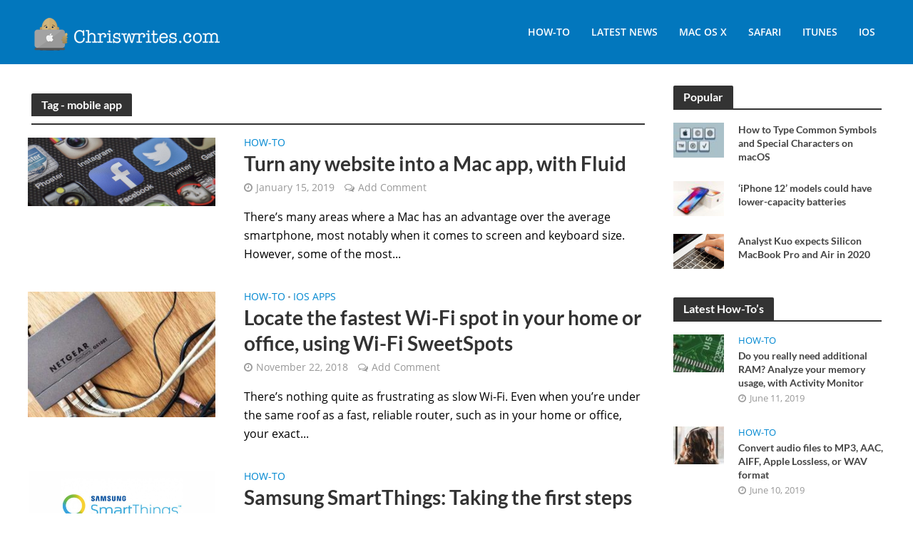

--- FILE ---
content_type: text/html; charset=UTF-8
request_url: https://www.chriswrites.com/tag/mobile-app/
body_size: 59747
content:
<!DOCTYPE html>
<html lang="en-US">
<head>
<meta charset="UTF-8">
<meta name="viewport" content="width=device-width,initial-scale=1.0">
<link rel="pingback" href="https://www.chriswrites.com/xmlrpc.php">
<style>
/* @import url('https://fonts.googleapis.com/css2?family=Open+Sans:wght@300;400;600;800&display=swap'); */
.header-middle .herald-menu ul>li>a,.herald-lay-b .meta-category a,.herald-lay-b .herald-post-thumbnail, .herald-lay-b p{font-family: 'Open Sans';}
</style>
<meta name='robots' content='noindex, follow' />

	<!-- This site is optimized with the Yoast SEO plugin v20.9 - https://yoast.com/wordpress/plugins/seo/ -->
	<title>mobile app Archives - ChrisWrites.com</title>
	<meta property="og:locale" content="en_US" />
	<meta property="og:type" content="article" />
	<meta property="og:title" content="mobile app Archives - ChrisWrites.com" />
	<meta property="og:url" content="https://www.chriswrites.com/tag/mobile-app/" />
	<meta property="og:site_name" content="ChrisWrites.com" />
	<meta name="twitter:card" content="summary_large_image" />
	<meta name="twitter:site" content="@christophertlee" />
	<script type="application/ld+json" class="yoast-schema-graph">{"@context":"https://schema.org","@graph":[{"@type":"CollectionPage","@id":"https://www.chriswrites.com/tag/mobile-app/","url":"https://www.chriswrites.com/tag/mobile-app/","name":"mobile app Archives - ChrisWrites.com","isPartOf":{"@id":"https://www.chriswrites.com/#website"},"primaryImageOfPage":{"@id":"https://www.chriswrites.com/tag/mobile-app/#primaryimage"},"image":{"@id":"https://www.chriswrites.com/tag/mobile-app/#primaryimage"},"thumbnailUrl":"https://www.chriswrites.com/wp-content/uploads/turn-any-website-into-a-mac-app-with-fluid.png","breadcrumb":{"@id":"https://www.chriswrites.com/tag/mobile-app/#breadcrumb"},"inLanguage":"en-US"},{"@type":"ImageObject","inLanguage":"en-US","@id":"https://www.chriswrites.com/tag/mobile-app/#primaryimage","url":"https://www.chriswrites.com/wp-content/uploads/turn-any-website-into-a-mac-app-with-fluid.png","contentUrl":"https://www.chriswrites.com/wp-content/uploads/turn-any-website-into-a-mac-app-with-fluid.png","width":960,"height":350},{"@type":"BreadcrumbList","@id":"https://www.chriswrites.com/tag/mobile-app/#breadcrumb","itemListElement":[{"@type":"ListItem","position":1,"name":"home","item":"https://www.chriswrites.com/"},{"@type":"ListItem","position":2,"name":"mobile app"}]},{"@type":"WebSite","@id":"https://www.chriswrites.com/#website","url":"https://www.chriswrites.com/","name":"ChrisWrites.com","description":"How to do everything on your Mac","potentialAction":[{"@type":"SearchAction","target":{"@type":"EntryPoint","urlTemplate":"https://www.chriswrites.com/?s={search_term_string}"},"query-input":"required name=search_term_string"}],"inLanguage":"en-US"}]}</script>
	<!-- / Yoast SEO plugin. -->


<link rel='dns-prefetch' href='//secure.gravatar.com' />
<link rel='dns-prefetch' href='//www.googletagmanager.com' />
<link rel='dns-prefetch' href='//stats.wp.com' />
<link rel='dns-prefetch' href='//v0.wordpress.com' />
<link rel='dns-prefetch' href='//jetpack.wordpress.com' />
<link rel='dns-prefetch' href='//s0.wp.com' />
<link rel='dns-prefetch' href='//public-api.wordpress.com' />
<link rel='dns-prefetch' href='//0.gravatar.com' />
<link rel='dns-prefetch' href='//1.gravatar.com' />
<link rel='dns-prefetch' href='//2.gravatar.com' />
<link rel="alternate" type="application/rss+xml" title="ChrisWrites.com &raquo; Feed" href="https://www.chriswrites.com/feed/" />
<link rel="alternate" type="application/rss+xml" title="ChrisWrites.com &raquo; Comments Feed" href="https://www.chriswrites.com/comments/feed/" />
<link rel="alternate" type="application/rss+xml" title="ChrisWrites.com &raquo; mobile app Tag Feed" href="https://www.chriswrites.com/tag/mobile-app/feed/" />
<style id='wp-img-auto-sizes-contain-inline-css' type='text/css'>
img:is([sizes=auto i],[sizes^="auto," i]){contain-intrinsic-size:3000px 1500px}
/*# sourceURL=wp-img-auto-sizes-contain-inline-css */
</style>
<style id='classic-theme-styles-inline-css' type='text/css'>
/*! This file is auto-generated */
.wp-block-button__link{color:#fff;background-color:#32373c;border-radius:9999px;box-shadow:none;text-decoration:none;padding:calc(.667em + 2px) calc(1.333em + 2px);font-size:1.125em}.wp-block-file__button{background:#32373c;color:#fff;text-decoration:none}
/*# sourceURL=/wp-includes/css/classic-themes.min.css */
</style>
<link rel='stylesheet' id='surl-lasso-lite-css' href='https://www.chriswrites.com/wp-content/plugins/simple-urls/admin/assets/css/lasso-lite.css' type='text/css' media='all' />
<script type="text/javascript" src="https://www.chriswrites.com/wp-includes/js/jquery/jquery.min.js" id="jquery-core-js"></script>
<script type="text/javascript" defer="defer" src="https://www.chriswrites.com/wp-includes/js/jquery/jquery-migrate.min.js" id="jquery-migrate-js"></script>

<!-- Google Analytics snippet added by Site Kit -->
<script type="text/javascript" defer="defer" src="https://www.googletagmanager.com/gtag/js?id=GT-WFFPCWB" id="google_gtagjs-js" async></script>
<script type="text/javascript" id="google_gtagjs-js-after">
/* <![CDATA[ */
window.dataLayer = window.dataLayer || [];function gtag(){dataLayer.push(arguments);}
gtag('set', 'linker', {"domains":["www.chriswrites.com"]} );
gtag("js", new Date());
gtag("set", "developer_id.dZTNiMT", true);
gtag("config", "GT-WFFPCWB");
//# sourceURL=google_gtagjs-js-after
/* ]]> */
</script>

<!-- End Google Analytics snippet added by Site Kit -->
<link rel="https://api.w.org/" href="https://www.chriswrites.com/wp-json/" /><link rel="alternate" title="JSON" type="application/json" href="https://www.chriswrites.com/wp-json/wp/v2/tags/1619" /><link rel="EditURI" type="application/rsd+xml" title="RSD" href="https://www.chriswrites.com/xmlrpc.php?rsd" />
<meta name="generator" content="WordPress 6.9" />
<meta name="generator" content="Site Kit by Google 1.104.0" /><meta name="msvalidate.01" content="9EF9091741841C5C3C37E4A4AD677D9E" />
<meta name='impact-site-verification' value='bdb01570-e5ac-4400-934e-b78a302667f1'>
<!-- <script async='async' src='https://www.googletagservices.com/tag/js/gpt.js'></script> -->
<script> 
        window.addEventListener("load", function() { setTimeout(function(){
            var script = document.createElement("script");
            script.src = "https://www.googletagservices.com/tag/js/gpt.js";
            script.type = "text/javascript";
            document.getElementsByTagName("head")[0].appendChild(script);
        },6000); }); 
        </script>	
<script>
  var googletag = googletag || {};
  googletag.cmd = googletag.cmd || [];
</script>


<script>
  googletag.cmd.push(function() {
    googletag.defineSlot('/12474199/rightcol', [300, 250], 'div-gpt-ad-1495137877848-0').addService(googletag.pubads());
    googletag.defineSlot('/12474199/rcol', [300, 600], 'div-gpt-ad-1495137877848-1').addService(googletag.pubads());
    googletag.pubads().enableSingleRequest();
    googletag.pubads().collapseEmptyDivs();
    googletag.enableServices();
  });
</script>

<script>
  (function(i,s,o,g,r,a,m){i['GoogleAnalyticsObject']=r;i[r]=i[r]||function(){
  (i[r].q=i[r].q||[]).push(arguments)},i[r].l=1*new Date();a=s.createElement(o),
  m=s.getElementsByTagName(o)[0];a.async=1;a.src=g;m.parentNode.insertBefore(a,m)
  })(window,document,'script','https://www.google-analytics.com/analytics.js','ga');

  ga('create', 'UA-8159466-1', 'auto');
  ga('send', 'pageview');

</script>	<style type="text/css" media="all">.shortcode-star-rating{padding:0 0.5em;}.dashicons{font-size:20px;width:auto;height:auto;line-height:normal;text-decoration:inherit;vertical-align:middle;}.shortcode-star-rating [class^="dashicons dashicons-star-"]:before{color:#FCAE00;}.ssr-int{margin-left:0.2em;font-size:13px;vertical-align:middle;color:#333;}/*.shortcode-star-rating:before,.shortcode-star-rating:after{display: block;height:0;visibility:hidden;content:"\0020";}.shortcode-star-rating:after{clear:both;}*/</style>
		<style>img#wpstats{display:none}</style>
		      <meta name="onesignal" content="wordpress-plugin"/>
            <script>

      window.OneSignal = window.OneSignal || [];

      OneSignal.push( function() {
        OneSignal.SERVICE_WORKER_UPDATER_PATH = 'OneSignalSDKUpdaterWorker.js';
                      OneSignal.SERVICE_WORKER_PATH = 'OneSignalSDKWorker.js';
                      OneSignal.SERVICE_WORKER_PARAM = { scope: '/wp-content/plugins/onesignal-free-web-push-notifications/sdk_files/push/onesignal/' };
        OneSignal.setDefaultNotificationUrl("https://www.chriswrites.com");
        var oneSignal_options = {};
        window._oneSignalInitOptions = oneSignal_options;

        oneSignal_options['wordpress'] = true;
oneSignal_options['appId'] = '241220de-f65c-41e5-87be-6545ff79d3a2';
oneSignal_options['allowLocalhostAsSecureOrigin'] = true;
oneSignal_options['welcomeNotification'] = { };
oneSignal_options['welcomeNotification']['title'] = "";
oneSignal_options['welcomeNotification']['message'] = "";
oneSignal_options['path'] = "https://www.chriswrites.com/wp-content/plugins/onesignal-free-web-push-notifications/sdk_files/";
oneSignal_options['safari_web_id'] = "web.onesignal.auto.6b31cc7e-8212-45ce-95eb-ed8c35d3e69c";
oneSignal_options['persistNotification'] = true;
oneSignal_options['promptOptions'] = { };
oneSignal_options['notifyButton'] = { };
oneSignal_options['notifyButton']['enable'] = true;
oneSignal_options['notifyButton']['position'] = 'bottom-right';
oneSignal_options['notifyButton']['theme'] = 'default';
oneSignal_options['notifyButton']['size'] = 'medium';
oneSignal_options['notifyButton']['showCredit'] = false;
oneSignal_options['notifyButton']['text'] = {};
          /* OneSignal: Using custom SDK initialization. */
                });

      function documentInitOneSignal() {
        var oneSignal_elements = document.getElementsByClassName("OneSignal-prompt");

        var oneSignalLinkClickHandler = function(event) { OneSignal.push(['registerForPushNotifications']); event.preventDefault(); };        for(var i = 0; i < oneSignal_elements.length; i++)
          oneSignal_elements[i].addEventListener('click', oneSignalLinkClickHandler, false);
      }

      if (document.readyState === 'complete') {
           documentInitOneSignal();
      }
      else {
           window.addEventListener("load", function(event){
               documentInitOneSignal();
          });
      }
    </script>
<link rel="icon" href="https://www.chriswrites.com/wp-content/uploads/cropped-chris2-150x150.png" sizes="32x32" />
<link rel="icon" href="https://www.chriswrites.com/wp-content/uploads/cropped-chris2-300x300.png" sizes="192x192" />
<link rel="apple-touch-icon" href="https://www.chriswrites.com/wp-content/uploads/cropped-chris2-300x300.png" />
<meta name="msapplication-TileImage" content="https://www.chriswrites.com/wp-content/uploads/cropped-chris2-300x300.png" />
<style type="text/css">.herald-entry-content .herald-link-pages{ text-align:center !important } .herald-entry-content .herald-link-pages .alignleft a:first-child{ float:left !important } .herald-entry-content .herald-link-pages .alignleft a:first-child span{ margin-left: 15px; } .herald-entry-content .herald-link-pages .alignleft a:nth-child(2){ float:right !important } .herald-entry-content .herald-link-pages .alignleft a:nth-child(2) span{ margin-right: 15px; } .herald-entry-content .herald-link-pages .alignleft{ float:none } .herald-entry-content .herald-link-pages .alignleft a{ line-height:50px !important; height:50px !important; width:150px !important; font-size:20px } @media (max-width:768px){ .herald-link-pages span { display: block; } }</style>      <!-- Allpage -->
      <script type="text/javascript">
                  function _extends(){return(_extends=Object.assign||function(t){for(var e=1;e<arguments.length;e++){var n=arguments[e];for(var o in n)Object.prototype.hasOwnProperty.call(n,o)&&(t[o]=n[o])}return t}).apply(this,arguments)}function _typeof(t){return(_typeof="function"==typeof Symbol&&"symbol"==typeof Symbol.iterator?function(t){return typeof t}:function(t){return t&&"function"==typeof Symbol&&t.constructor===Symbol&&t!==Symbol.prototype?"symbol":typeof t})(t)}!function(t,e){"object"===("undefined"==typeof exports?"undefined":_typeof(exports))&&"undefined"!=typeof module?module.exports=e():"function"==typeof define&&define.amd?define(e):t.LazyLoad=e()}(this,function(){"use strict";var t="undefined"!=typeof window,e=t&&!("onscroll"in window)||"undefined"!=typeof navigator&&/(gle|ing|ro)bot|crawl|spider/i.test(navigator.userAgent),n=t&&"IntersectionObserver"in window,o=t&&"classList"in document.createElement("p"),r={elements_selector:"img",container:e||t?document:null,threshold:300,thresholds:null,data_src:"src",data_srcset:"srcset",data_sizes:"sizes",data_bg:"bg",class_loading:"loading",class_loaded:"loaded",class_error:"error",load_delay:0,auto_unobserve:!0,callback_enter:null,callback_exit:null,callback_reveal:null,callback_loaded:null,callback_error:null,callback_finish:null,use_native:!1},a=function(t,e){var n,o=new t(e);try{n=new CustomEvent("LazyLoad::Initialized",{detail:{instance:o}})}catch(t){(n=document.createEvent("CustomEvent")).initCustomEvent("LazyLoad::Initialized",!1,!1,{instance:o})}window.dispatchEvent(n)};var i=function(t,e){return t.getAttribute("data-"+e)},s=function(t,e,n){var o="data-"+e;null!==n?t.setAttribute(o,n):t.removeAttribute(o)},c=function(t){return"true"===i(t,"was-processed")},l=function(t,e){return s(t,"ll-timeout",e)},u=function(t){return i(t,"ll-timeout")},d=function(t,e){t&&t(e)},f=function(t,e){t._loadingCount+=e,0===t._elements.length&&0===t._loadingCount&&d(t._settings.callback_finish)},_=function(t){for(var e,n=[],o=0;e=t.children[o];o+=1)"SOURCE"===e.tagName&&n.push(e);return n},v=function(t,e,n){n&&t.setAttribute(e,n)},g=function(t,e){v(t,"sizes",i(t,e.data_sizes)),v(t,"srcset",i(t,e.data_srcset)),v(t,"src",i(t,e.data_src))},m={IMG:function(t,e){var n=t.parentNode;n&&"PICTURE"===n.tagName&&_(n).forEach(function(t){g(t,e)});g(t,e)},IFRAME:function(t,e){v(t,"src",i(t,e.data_src))},VIDEO:function(t,e){_(t).forEach(function(t){v(t,"src",i(t,e.data_src))}),v(t,"src",i(t,e.data_src)),t.load()}},b=function(t,e){var n,o,r=e._settings,a=t.tagName,s=m[a];if(s)return s(t,r),f(e,1),void(e._elements=(n=e._elements,o=t,n.filter(function(t){return t!==o})));!function(t,e){var n=i(t,e.data_src),o=i(t,e.data_bg);n&&(t.style.backgroundImage='url("'.concat(n,'")')),o&&(t.style.backgroundImage=o)}(t,r)},h=function(t,e){o?t.classList.add(e):t.className+=(t.className?" ":"")+e},p=function(t,e,n){t.addEventListener(e,n)},y=function(t,e,n){t.removeEventListener(e,n)},E=function(t,e,n){y(t,"load",e),y(t,"loadeddata",e),y(t,"error",n)},w=function(t,e,n){var r=n._settings,a=e?r.class_loaded:r.class_error,i=e?r.callback_loaded:r.callback_error,s=t.target;!function(t,e){o?t.classList.remove(e):t.className=t.className.replace(new RegExp("(^|\\s+)"+e+"(\\s+|$)")," ").replace(/^\s+/,"").replace(/\s+$/,"")}(s,r.class_loading),h(s,a),d(i,s),f(n,-1)},I=function(t,e){var n=function n(r){w(r,!0,e),E(t,n,o)},o=function o(r){w(r,!1,e),E(t,n,o)};!function(t,e,n){p(t,"load",e),p(t,"loadeddata",e),p(t,"error",n)}(t,n,o)},k=["IMG","IFRAME","VIDEO"],A=function(t,e){var n=e._observer;z(t,e),n&&e._settings.auto_unobserve&&n.unobserve(t)},L=function(t){var e=u(t);e&&(clearTimeout(e),l(t,null))},x=function(t,e){var n=e._settings.load_delay,o=u(t);o||(o=setTimeout(function(){A(t,e),L(t)},n),l(t,o))},z=function(t,e,n){var o=e._settings;!n&&c(t)||(k.indexOf(t.tagName)>-1&&(I(t,e),h(t,o.class_loading)),b(t,e),function(t){s(t,"was-processed","true")}(t),d(o.callback_reveal,t),d(o.callback_set,t))},O=function(t){return!!n&&(t._observer=new IntersectionObserver(function(e){e.forEach(function(e){return function(t){return t.isIntersecting||t.intersectionRatio>0}(e)?function(t,e){var n=e._settings;d(n.callback_enter,t),n.load_delay?x(t,e):A(t,e)}(e.target,t):function(t,e){var n=e._settings;d(n.callback_exit,t),n.load_delay&&L(t)}(e.target,t)})},{root:(e=t._settings).container===document?null:e.container,rootMargin:e.thresholds||e.threshold+"px"}),!0);var e},N=["IMG","IFRAME"],C=function(t,e){return function(t){return t.filter(function(t){return!c(t)})}((n=t||function(t){return t.container.querySelectorAll(t.elements_selector)}(e),Array.prototype.slice.call(n)));var n},M=function(t,e){this._settings=function(t){return _extends({},r,t)}(t),this._loadingCount=0,O(this),this.update(e)};return M.prototype={update:function(t){var n,o=this,r=this._settings;(this._elements=C(t,r),!e&&this._observer)?(function(t){return t.use_native&&"loading"in HTMLImageElement.prototype}(r)&&((n=this)._elements.forEach(function(t){-1!==N.indexOf(t.tagName)&&(t.setAttribute("loading","lazy"),z(t,n))}),this._elements=C(t,r)),this._elements.forEach(function(t){o._observer.observe(t)})):this.loadAll()},destroy:function(){var t=this;this._observer&&(this._elements.forEach(function(e){t._observer.unobserve(e)}),this._observer=null),this._elements=null,this._settings=null},load:function(t,e){z(t,this,e)},loadAll:function(){var t=this;this._elements.forEach(function(e){A(e,t)})}},t&&function(t,e){if(e)if(e.length)for(var n,o=0;n=e[o];o+=1)a(t,n);else a(t,e)}(M,window.lazyLoadOptions),M});
          </script>
<style>
    span.meta-category {
    font-family: 'Open Sans';
}
    .entry-content p {
    font-family: 'Open Sans';
}
.header-middle .current-menu-parent a, .header-middle .current-menu-ancestor a, .header-middle .current_page_item > a, .header-middle .current-menu-item > a{    background-color: rgba(255,255,255,0.2) !important;}
.herald-pagination .next.page-numbers, .herald-pagination .next.page-numbers:hover, .herald-pagination .page-numbers.current, .herald-pagination .page-numbers.current:hover{    font-family: 'Open Sans';}
.footer-bottom {
    font-family: 'Open Sans';
}
.entry-meta {
    font-family: 'Open Sans';
}
.herald-read-more {
    font-family: 'Open Sans';
}
.herald-mod-subnav {
    font-family: 'Open Sans';
}
.meta-tags {
    font-family: 'Open Sans';
}
p.akismet_comment_form_privacy_notice {
    font-family: 'Open Sans';
}
.herald-data-content {
    font-family: 'Open Sans';
}
@media screen and (min-width:1204px){
    .category-79 .post-22829 img.attachment-herald-lay-b1,.category-79 .post-22856 img.attachment-herald-lay-b1,.category-79 .post-23065 img.attachment-herald-lay-b1{    min-height: 109px;
    max-height: 109px;
    object-fit: cover;}
    #herald_posts_widget-3 .herald-post-thumbnail img {
    height: 49px;
    object-fit: cover;
}
}
/*! CSS Used fontfaces */
@font-face{font-family:'FontAwesome';src:url('https://www.chriswrites.com/wp-content/themes/herald/assets/fonts/fontawesome-webfont.eot');src:url('https://www.chriswrites.com/wp-content/themes/herald/assets/fonts/fontawesome-webfont.eot') format('embedded-opentype'), url('https://www.chriswrites.com/wp-content/themes/herald/assets/fonts/fontawesome-webfont.woff2') format('woff2'), url('https://www.chriswrites.com/wp-content/themes/herald/assets/fonts/fontawesome-webfont.woff') format('woff'), url('https://www.chriswrites.com/wp-content/themes/herald/assets/fonts/fontawesome-webfont.ttf') format('truetype'), url('https://www.chriswrites.com/wp-content/themes/herald/assets/fonts/fontawesome-webfont.svg') format('svg');font-weight:normal;font-style:normal;font-display:swap;}
    @font-face {font-family: 'Open Sans';src: url('https://www.chriswrites.com/wp-content/themes/herald/assets/fonts/OpenSans-Bold.woff2') format('woff2'),
 url('https://www.chriswrites.com/wp-content/themes/herald/assets/fonts/OpenSans-Bold.woff') format('woff'),url('https://www.chriswrites.com/wp-content/themes/herald/assets/fonts/OpenSans-Bold.ttf') format('truetype');
font-weight: bold;font-style: normal;font-display: swap;}


@font-face {
font-family: 'Open Sans'; src: url('https://www.chriswrites.com/wp-content/themes/herald/assets/fonts/OpenSans-ExtraBold.woff2') format('woff2'),
 url('https://www.chriswrites.com/wp-content/themes/herald/assets/fonts/OpenSans-ExtraBold.woff') format('woff'),url('https://www.chriswrites.com/wp-content/themes/herald/assets/fonts/OpenSans-ExtraBold.ttf') format('truetype');
font-weight: 800;font-style: normal;font-display: swap;}
@font-face {font-family: 'Open Sans';
src: url('https://www.chriswrites.com/wp-content/themes/herald/assets/fonts/OpenSans-Light.woff2') format('woff2'),
url('https://www.chriswrites.com/wp-content/themes/herald/assets/fonts/OpenSans-Light.woff') format('woff'),
url('https://www.chriswrites.com/wp-content/themes/herald/assets/fonts/OpenSans-Light.ttf') format('truetype');font-weight: 300;
font-style: normal;font-display: swap;}
@font-face {font-family: 'Open Sans';src: url('https://www.chriswrites.com/wp-content/themes/herald/assets/fonts/OpenSans-SemiBold.woff2') format('woff2'),
url('https://www.chriswrites.com/wp-content/themes/herald/assets/fonts/OpenSans-SemiBold.woff') format('woff'),
url('https://www.chriswrites.com/wp-content/themes/herald/assets/fonts/OpenSans-SemiBold.ttf') format('truetype'); font-weight: 600;
font-style: normal;font-display: swap;}
@font-face { font-family: 'Open Sans';src: url('https://www.chriswrites.com/wp-content/themes/herald/assets/fonts/OpenSans-Regular.woff2') format('woff2'),
url('https://www.chriswrites.com/wp-content/themes/herald/assets/fonts/OpenSans-Regular.woff') format('woff'),
 url('https://www.chriswrites.com/wp-content/themes/herald/assets/fonts/OpenSans-Regular.ttf') format('truetype');font-weight: normal;font-style: normal;
font-display: swap;}
/* font-family: 'Lato';
@import url('https://fonts.googleapis.com/css2?family=Lato:wght@400;700&display=swap'); */
@font-face{font-family: 'Lato';font-display:swap;font-style:normal;font-weight:400;src:local('Lato Regular'),local('Lato-Regular'),url(https://www.chriswrites.com/wp-content/themes/herald/assets/fonts/S6uyw4BMUTPHjxAwXjeu.woff2) format('woff2');}
@font-face{font-family: 'Lato';font-display:swap;font-style:normal;font-weight:400;src:local('Lato Regular'),local('Lato-Regular'),url(https://www.chriswrites.com/wp-content/themes/herald/assets/fonts/S6uyw4BMUTPHjx4wXg.woff2) format('woff2');}
@font-face{font-family: 'Lato';font-display:swap;font-style:normal;font-weight:700;src:local('Lato Bold'),local('Lato-Bold'),url(https://www.chriswrites.com/wp-content/themes/herald/assets/fonts/S6u9w4BMUTPHh6UVSwaPGR_p.woff2) format('woff2');}
@font-face{font-family: 'Lato';font-display:swap;font-style:normal;font-weight:700;src:local('Lato Bold'),local('Lato-Bold'),url(https://www.chriswrites.com/wp-content/themes/herald/assets/fonts/S6u9w4BMUTPHh6UVSwiPGQ.woff2) format('woff2');}

/*header Start*/
/*! CSS Used from: https://www.chriswrites.com/wp-content/themes/herald/assets/css/bootstrap.css ; media=all */
@media all{
header,nav{display:block;}
a{background-color:transparent;}
a:active,a:hover{outline:0;}
h1{font-size:2em;margin:0.67em 0;}
img{border:0;}
*{-webkit-box-sizing:border-box;-moz-box-sizing:border-box;box-sizing:border-box;}
*:before,*:after{-webkit-box-sizing:border-box;-moz-box-sizing:border-box;box-sizing:border-box;}
img{vertical-align:middle;}
.container{margin-right:auto;margin-left:auto;padding-left:20px;padding-right:20px;}
@media (min-width: 768px){
.container{width:750px;}
}
@media (min-width: 992px){
.container{width:970px;}
}
@media (min-width: 1200px){
.container{width:1360px;}
}
.row{margin-left:-20px;margin-right:-20px;}
.col-lg-12{position:relative;min-height:1px;padding-left:20px;padding-right:20px;}
@media (min-width: 1201px){
.col-lg-12{float:left;}
.col-lg-12{width:100%;}
}
.container:before,.container:after,.row:before,.row:after{content:" ";display:table;}
.container:after,.row:after{clear:both;}
@media (max-width: 767px){
.hidden-xs{display:none!important;}
}
@media (min-width: 768px) and (max-width: 991px){
.hidden-sm{display:none!important;}
}
}
/*! CSS Used from: https://www.chriswrites.com/wp-content/themes/herald/assets/css/main.css ; media=all */
@media all{
a{text-decoration:none;}
img{max-width:100%;height:auto;vertical-align:middle;border:0;-ms-interpolation-mode:bicubic;}
h1,.h1{font-size:4rem;line-height:5rem;}
h1{margin:0;}
ul{margin:0;}
ul li{margin-bottom:1.5rem;}
.herald-menu{font-size:1.4rem;line-height:1.8rem;text-transform:uppercase;}
.herald-go-hor > *{display:inline-block;vertical-align:middle;}
.herald-site-header{position:relative;z-index:2;}
.hel-l{position:absolute;left:20px;top:0;z-index:1001;display:table;}
.hel-r{position:absolute;right:20px;top:0;z-index:1001;display:table;}
.herald-site-header ul,.herald-site-header li{list-style:none;margin:0;padding:0;}
.herald-site-header .herald-header-wraper{position:relative;}
.herald-site-header .site-branding{text-decoration:none;margin-bottom:0;display:inline-block;}
.herald-site-header > div:nth-child(1){z-index:5003;}
.header-middle .hel-r,.header-middle .hel-l{opacity:0;}
.header-middle .col-lg-12{position:relative;}
.hel-l > *,.hel-r > *{margin:0 10px;}
.hel-l > *:first-child{margin-left:0;}
.hel-r > *:first-child{margin-right:0;}
.herald-menu ul > li > a{float:left;padding:10px 15px 10px 15px;-webkit-transition:all .1s linear;-moz-transition:all .1s linear;-ms-transition:all .1s linear;-o-transition:all .1s linear;transition:all .1s linear;}
.herald-menu li{float:left;position:relative;list-style:none;}
.herald-menu li:last-child{margin-right:0;}
.header-middle .herald-menu ul > li > a{border-radius:2px;}
.header-middle .herald-menu li{margin:0;}
@media (max-width: 1439px) and (min-width: 1360px){
.herald-site-header .container{width:100%;max-width:1300px;padding:0;}
.container{width:100%;padding-left:0;padding-right:0;}
.hel-l{left:15px;}
.hel-r{right:15px;}
}
@media (max-width: 1439px) and (min-width: 1250px){
.col-lg-12{padding-right:15px;padding-left:15px;}
.row{margin-left:-15px;margin-right:-15px;}
}
@media (max-width: 1359px) and (min-width: 1250px){
.container{width:100%;max-width:1233px;}
.hel-l{left:15px;}
.hel-r{right:15px;}
}
@media (max-width: 1249px) and (min-width: 768px){
.hidden-sm{display:none!important;}
.herald-site-header .container{width:100%;}
.container{width:100%;}
.col-lg-12{padding-right:15px;padding-left:15px;}
.row{margin-left:-15px;margin-right:-15px;}
.site-title img{max-height:50px;}
}
@media (max-width: 767px){
.col-lg-12{padding-right:10px;padding-left:10px;}
.row{margin-left:-10px;margin-right:-10px;}
.container{max-width:375px;width:100%;clear:both;padding:10px;}
.site-title img{max-height:50px;}
.site-title{font-size:2.4rem;line-height:53px;}
}
@media (max-width: 400px){
.site-title img{max-width:200px;}
}
@media print{
#header{display:none!important;}
.container{max-width:100%!important;width:100%!important;}
}
}
/*! CSS Used from: Embedded */
.header-middle{background-color:#0277bd;color:#ffffff;}
.header-middle a{color:#ffffff;}
.header-middle.herald-header-wraper,.header-middle .col-lg-12{height:90px;}
.header-middle .herald-menu li:hover > a{color:#111111;background-color:#ffffff;}
h1,.h1{font-family: 'Lato';font-weight:700;}
.header-middle .herald-menu{font-family:'Open Sans';font-weight:600;}
a{color:#0288d1;}
h1{color:#333333;}
.site-title a{text-transform:none;}
.main-navigation{text-transform:uppercase;}
@media only screen and (min-width: 1249px){
.header-middle{display:block!important;}
}
/*! CSS Used from: Embedded */
a{text-decoration:none;}
img{max-width:100%;height:auto;vertical-align:middle;border:0;-ms-interpolation-mode:bicubic;}
h1,.h1{font-size:4rem;line-height:5rem;}
h1{margin:0;}
ul{margin:0;}
ul li{margin-bottom:1.5rem;}
.herald-menu{font-size:1.4rem;line-height:1.8rem;text-transform:uppercase;}
.herald-go-hor>*{display:inline-block;vertical-align:middle;}
.herald-site-header{position:relative;z-index:2;}
.hel-l{position:absolute;left:20px;top:0;z-index:1001;display:table;}
.hel-r{position:absolute;right:20px;top:0;z-index:1001;display:table;}
.herald-site-header ul,.herald-site-header li{list-style:none;margin:0;padding:0;}
.herald-site-header .herald-header-wraper{position:relative;}
.herald-site-header .site-branding{text-decoration:none;margin-bottom:0;display:inline-block;}
.herald-site-header>div:nth-child(1){z-index:5003;}
.header-middle .hel-r,.header-middle .hel-l{opacity:0;}
.header-middle .col-lg-12{position:relative;}
.hel-l>*,.hel-r>*{margin:0 10px;}
.hel-l>*:first-child{margin-left:0;}
.hel-r>*:first-child{margin-right:0;}
.herald-menu ul>li>a{float:left;padding:10px 15px 10px 15px;-webkit-transition:all .1s linear;-moz-transition:all .1s linear;-ms-transition:all .1s linear;-o-transition:all .1s linear;transition:all .1s linear;}
.herald-menu li{float:left;position:relative;list-style:none;}
.herald-menu li:last-child{margin-right:0;}
.header-middle .herald-menu ul>li>a{border-radius:2px;}
.header-middle .herald-menu li{margin:0;}
@media (max-width:1439px) and (min-width:1360px){
.herald-site-header .container{width:100%;max-width:1300px;padding:0;}
.container{width:100%;padding-left:0;padding-right:0;}
.hel-l{left:15px;}
.hel-r{right:15px;}
}
@media (max-width:1439px) and (min-width:1250px){
.col-lg-12{padding-right:15px;padding-left:15px;}
.row{margin-left:-15px;margin-right:-15px;}
}
@media (max-width:1359px) and (min-width:1250px){
.container{width:100%;max-width:1233px;}
.hel-l{left:15px;}
.hel-r{right:15px;}
}
@media (max-width:1249px) and (min-width:768px){
.hidden-sm{display:none!important;}
.herald-site-header .container{width:100%;}
.container{width:100%;}
.col-lg-12{padding-right:15px;padding-left:15px;}
.row{margin-left:-15px;margin-right:-15px;}
.site-title img{max-height:50px;}
}
@media (max-width:767px){
.col-lg-12{padding-right:10px;padding-left:10px;}
.row{margin-left:-10px;margin-right:-10px;}
.container{max-width:375px;width:100%;clear:both;padding:10px;}
.site-title img{max-height:50px;}
.site-title{font-size:2.4rem;line-height:53px;}
}
@media (max-width:400px){
.site-title img{max-width:200px;}
}
@media print{
#header{display:none!important;}
.container{max-width:100%!important;width:100%!important;}
}
img{border:0;}
header,nav{display:block;}
a{background-color:transparent;}
a:active,a:hover{outline:0;}
h1{font-size:2em;margin:.67em 0;}
img{vertical-align:middle;}
*,:after,:before{-webkit-box-sizing:border-box;-moz-box-sizing:border-box;box-sizing:border-box;}
@media (min-width:768px){
.container{width:750px;}
}
@media (min-width:992px){
.container{width:970px;}
}
@media (min-width:1200px){
.container{width:1360px;}
}
.row{margin-left:-20px;margin-right:-20px;}
.col-lg-12{position:relative;min-height:1px;padding-left:20px;padding-right:20px;}
@media (min-width:1201px){
.col-lg-12{float:left;}
.col-lg-12{width:100%;}
}
.container:after,.container:before,.row:after,.row:before{content:" ";display:table;}
.container:after,.row:after{clear:both;}
@media (max-width:767px){
.hidden-xs{display:none!important;}
}
@media (min-width:768px) and (max-width:991px){
.hidden-sm{display:none!important;}
}

/*! CSS Used from: https://www.chriswrites.com/wp-content/themes/herald/assets/css/bootstrap.css ; media=all */
@media all{
nav{display:block;}
a{background-color:transparent;}
a:active,a:hover{outline:0;}
img{border:0;}
*{-webkit-box-sizing:border-box;-moz-box-sizing:border-box;box-sizing:border-box;}
*:before,*:after{-webkit-box-sizing:border-box;-moz-box-sizing:border-box;box-sizing:border-box;}
img{vertical-align:middle;}
.container{margin-right:auto;margin-left:auto;padding-left:20px;padding-right:20px;}
@media (min-width: 768px){
.container{width:750px;}
}
@media (min-width: 992px){
.container{width:970px;}
}
@media (min-width: 1200px){
.container{width:1360px;}
}
.row{margin-left:-20px;margin-right:-20px;}
.col-lg-12{position:relative;min-height:1px;padding-left:20px;padding-right:20px;}
@media (min-width: 1201px){
.col-lg-12{float:left;}
.col-lg-12{width:100%;}
}
.container:before,.container:after,.row:before,.row:after{content:" ";display:table;}
.container:after,.row:after{clear:both;}
@media (max-width: 767px){
.hidden-xs{display:none!important;}
}
@media (min-width: 768px) and (max-width: 991px){
.hidden-sm{display:none!important;}
}
}
/*! CSS Used from: https://www.chriswrites.com/wp-content/themes/herald/assets/css/main.css ; media=all */
@media all{
a{text-decoration:none;}
img{max-width:100%;height:auto;vertical-align:middle;border:0;-ms-interpolation-mode:bicubic;}
.h1{font-size:4rem;line-height:5rem;}
ul{margin:0;}
ul li{margin-bottom:1.5rem;}
.herald-menu{font-size:1.4rem;line-height:1.8rem;text-transform:uppercase;}
.herald-header-sticky .h1{line-height:1;font-size:2.8rem;}
.herald-go-hor > *{display:inline-block;vertical-align:middle;}
.hel-l{position:absolute;left:20px;top:0;z-index:1001;display:table;}
.hel-r{position:absolute;right:20px;top:0;z-index:1001;display:table;}
.herald-header-sticky{height:50px;}
.herald-header-sticky .hel-l > *,.herald-header-sticky .hel-r > *{display:inline-block;vertical-align:middle;}
.herald-header-sticky .herald-menu > ul > li > a{padding:16px 13px;}
.herald-header-sticky .herald-menu li{margin:0;}
.herald-header-sticky .herald-menu{margin:0;}
.herald-header-sticky .hel-el{height:50px;position:relative;}
.herald-header-sticky .site-title img{max-height:50px;}
.herald-header-sticky{position:fixed;-webkit-transform:translate3d(0px, -100px, 0px);transform:translate3d(0px, -100px, 0px);top:0;left:0;height:50px;max-height:100px;z-index:9999;width:100%;-webkit-transition-duration:.3s;transition-duration:.3s;-webkit-transition-timing-function:cubic-bezier(0.215, 0.61, 0.355, 1);transition-timing-function:cubic-bezier(0.215, 0.61, 0.355, 1);-webkit-transition-property:-webkit-transform;transition-property:transform;}
.herald-sticky-header-visible .herald-header-sticky{-webkit-transform:translate3d(0, 0, 0);transform:translate3d(0, 0, 0);}
.hel-l > *,.hel-r > *{margin:0 10px;}
.hel-l > *:first-child{margin-left:0;}
.hel-r > *:first-child{margin-right:0;}
.herald-menu ul > li > a{float:left;padding:10px 15px 10px 15px;-webkit-transition:all .1s linear;-moz-transition:all .1s linear;-ms-transition:all .1s linear;-o-transition:all .1s linear;transition:all .1s linear;}
.herald-menu li{float:left;position:relative;list-style:none;}
.herald-menu li:last-child{margin-right:0;}
@media (max-width: 1439px) and (min-width: 1360px){
.herald-header-sticky .container{width:100%;max-width:1300px;padding:0;}
.container{width:100%;padding-left:0;padding-right:0;}
.hel-l{left:15px;}
.hel-r{right:15px;}
}
@media (max-width: 1439px) and (min-width: 1250px){
.col-lg-12{padding-right:15px;padding-left:15px;}
.row{margin-left:-15px;margin-right:-15px;}
}
@media (max-width: 1359px) and (min-width: 1250px){
.container{width:100%;max-width:1233px;}
.hel-l{left:15px;}
.hel-r{right:15px;}
}
@media (max-width: 1249px) and (min-width: 768px){
.hidden-sm{display:none!important;}
.herald-header-sticky .container{width:100%;}
.container{width:100%;}
.col-lg-12{padding-right:15px;padding-left:15px;}
.row{margin-left:-15px;margin-right:-15px;}
.site-title img{max-height:50px;}
}
@media (max-width: 767px){
.col-lg-12{padding-right:10px;padding-left:10px;}
.row{margin-left:-10px;margin-right:-10px;}
.container{max-width:375px;width:100%;clear:both;padding:10px;}
.site-title img{max-height:50px;}
.site-title{font-size:2.4rem;line-height:53px;}
}
@media (max-width: 400px){
.site-title img{max-width:200px;}
}
@media only screen and (max-width: 1249px){
.herald-header-sticky{text-align:center;}
.herald-header-sticky .site-title{position:relative!important;display:inline-block;}
}
@media print{
#sticky-header{display:none!important;}
.container{max-width:100%!important;width:100%!important;}
}
}
/*! CSS Used from: Embedded */
.herald-header-sticky{background:#0288d1;color:#ffffff;}
.herald-header-sticky a{color:#ffffff;}
.herald-header-sticky .herald-menu li:hover > a{color:#444444;background-color:#ffffff;}
.herald-header-sticky .herald-menu li:hover > a{color:#444444;background-color:#ffffff;}
.h1{font-family: 'Lato';font-weight:700;}
.herald-header-sticky .herald-menu{font-family:'Open Sans';font-weight:600;}
a{color:#0288d1;}
.site-title a{text-transform:none;}
.main-navigation{text-transform:uppercase;}
@media only screen and (min-width: 1249px){
.herald-header-sticky{display:block!important;}
}
/*! CSS Used from: Embedded */
a{text-decoration:none;}
img{max-width:100%;height:auto;vertical-align:middle;border:0;-ms-interpolation-mode:bicubic;}
.h1{font-size:4rem;line-height:5rem;}
ul{margin:0;}
ul li{margin-bottom:1.5rem;}
.herald-menu{font-size:1.4rem;line-height:1.8rem;text-transform:uppercase;}
.herald-header-sticky .h1{line-height:1;font-size:2.8rem;}
.herald-go-hor>*{display:inline-block;vertical-align:middle;}
.hel-l{position:absolute;left:20px;top:0;z-index:1001;display:table;}
.hel-r{position:absolute;right:20px;top:0;z-index:1001;display:table;}
.herald-header-sticky{height:50px;}
.herald-header-sticky .hel-l>*,.herald-header-sticky .hel-r>*{display:inline-block;vertical-align:middle;}
.herald-header-sticky .herald-menu>ul>li>a{padding:16px 13px;}
.herald-header-sticky .herald-menu li{margin:0;}
.herald-header-sticky .herald-menu{margin:0;}
.herald-header-sticky .hel-el{height:50px;position:relative;}
.herald-header-sticky .site-title img{max-height:50px;}
.herald-header-sticky{position:fixed;-webkit-transform:translate3d(0,-100px,0);transform:translate3d(0,-100px,0);top:0;left:0;height:50px;max-height:100px;z-index:9999;width:100%;-webkit-transition-duration:.3s;transition-duration:.3s;-webkit-transition-timing-function:cubic-bezier(.215,.61,.355,1);transition-timing-function:cubic-bezier(.215,.61,.355,1);-webkit-transition-property:-webkit-transform;transition-property:transform;}
.herald-sticky-header-visible .herald-header-sticky{-webkit-transform:translate3d(0,0,0);transform:translate3d(0,0,0);}
.hel-l>*,.hel-r>*{margin:0 10px;}
.hel-l>*:first-child{margin-left:0;}
.hel-r>*:first-child{margin-right:0;}
.herald-menu ul>li>a{float:left;padding:10px 15px 10px 15px;-webkit-transition:all .1s linear;-moz-transition:all .1s linear;-ms-transition:all .1s linear;-o-transition:all .1s linear;transition:all .1s linear;}
.herald-menu li{float:left;position:relative;list-style:none;}
.herald-menu li:last-child{margin-right:0;}
@media (max-width:1439px) and (min-width:1360px){
.herald-header-sticky .container{width:100%;max-width:1300px;padding:0;}
.container{width:100%;padding-left:0;padding-right:0;}
.hel-l{left:15px;}
.hel-r{right:15px;}
}
@media (max-width:1439px) and (min-width:1250px){
.col-lg-12{padding-right:15px;padding-left:15px;}
.row{margin-left:-15px;margin-right:-15px;}
}
@media (max-width:1359px) and (min-width:1250px){
.container{width:100%;max-width:1233px;}
.hel-l{left:15px;}
.hel-r{right:15px;}
}
@media (max-width:1249px) and (min-width:768px){
.hidden-sm{display:none!important;}
.herald-header-sticky .container{width:100%;}
.container{width:100%;}
.col-lg-12{padding-right:15px;padding-left:15px;}
.row{margin-left:-15px;margin-right:-15px;}
.site-title img{max-height:50px;}
}
@media (max-width:767px){
.col-lg-12{padding-right:10px;padding-left:10px;}
.row{margin-left:-10px;margin-right:-10px;}
.container{max-width:375px;width:100%;clear:both;padding:10px;}
.site-title img{max-height:50px;}
.site-title{font-size:2.4rem;line-height:53px;}
}
@media (max-width:400px){
.site-title img{max-width:200px;}
}
@media only screen and (max-width:1249px){
.herald-header-sticky{text-align:center;}
.herald-header-sticky .site-title{position:relative!important;display:inline-block;}
}
@media print{
#sticky-header{display:none!important;}
.container{max-width:100%!important;width:100%!important;}
}
img{border:0;}
nav{display:block;}
a{background-color:transparent;}
a:active,a:hover{outline:0;}
img{vertical-align:middle;}
*,:after,:before{-webkit-box-sizing:border-box;-moz-box-sizing:border-box;box-sizing:border-box;}
@media (min-width:768px){
.container{width:750px;}
}
@media (min-width:992px){
.container{width:970px;}
}
@media (min-width:1200px){
.container{width:1360px;}
}
.row{margin-left:-20px;margin-right:-20px;}
.col-lg-12{position:relative;min-height:1px;padding-left:20px;padding-right:20px;}
@media (min-width:1201px){
.col-lg-12{float:left;}
.col-lg-12{width:100%;}
}
.container:after,.container:before,.row:after,.row:before{content:" ";display:table;}
.container:after,.row:after{clear:both;}
@media (max-width:767px){
.hidden-xs{display:none!important;}
}
@media (min-width:768px) and (max-width:991px){
.hidden-sm{display:none!important;}
}
/*! CSS Used from: https://www.chriswrites.com/wp-content/themes/herald/assets/css/font-awesome.css ; media=all */
@media all{
.fa{display:inline-block;font:normal normal normal 14px/1 FontAwesome;font-size:inherit;text-rendering:auto;-webkit-font-smoothing:antialiased;-moz-osx-font-smoothing:grayscale;}
.fa-search:before{content:"\f002";}
.fa-bars:before{content:"\f0c9";}
}
/*! CSS Used from: https://www.chriswrites.com/wp-content/themes/herald/assets/css/bootstrap.css ; media=all */
@media all{
a{background-color:transparent;}
a:active,a:hover{outline:0;}
img{border:0;}
button,input{color:inherit;font:inherit;margin:0;}
button{overflow:visible;}
button{text-transform:none;}
button{-webkit-appearance:button;cursor:pointer;}
button::-moz-focus-inner,input::-moz-focus-inner{border:0;padding:0;}
input{line-height:normal;}
*{-webkit-box-sizing:border-box;-moz-box-sizing:border-box;box-sizing:border-box;}
*:before,*:after{-webkit-box-sizing:border-box;-moz-box-sizing:border-box;box-sizing:border-box;}
input,button{font-family:inherit;font-size:inherit;line-height:inherit;}
img{vertical-align:middle;}
.container{margin-right:auto;margin-left:auto;padding-left:20px;padding-right:20px;}
@media (min-width: 768px){
.container{width:750px;}
}
@media (min-width: 992px){
.container{width:970px;}
}
@media (min-width: 1200px){
.container{width:1360px;}
}
.container:before,.container:after{content:" ";display:table;}
.container:after{clear:both;}
@media (min-width: 992px) and (max-width: 1199px){
.hidden-md{display:none!important;}
}
@media (min-width: 1200px){
.hidden-lg{display:none!important;}
}
}
/*! CSS Used from: https://www.chriswrites.com/wp-content/themes/herald/assets/css/main.css ; media=all */
@media all{
a{text-decoration:none;}
img{max-width:100%;height:auto;vertical-align:middle;border:0;-ms-interpolation-mode:bicubic;}
.herald-nav-toggle{width:30px;font-size:3rem;display:none;padding:12px 0;position:absolute;}
.h1{font-size:4rem;line-height:5rem;}
input[type="text"]{border:1px solid;padding:10px;outline:none;line-height:normal;width:100%;font-size:100%;margin:0;vertical-align:baseline;border-radius:2px;}
button{outline:none;}
.herald-menu-popup-search{position:relative;-webkit-touch-callout:none;-webkit-user-select:none;-khtml-user-select:none;-moz-user-select:none;-ms-user-select:none;user-select:none;}
.herald-menu-popup-search .fa{float:left;height:40px;padding:13px 0;width:28px;text-align:center;animation:hover-fade 0.2s linear 0s forwards;-moz-animation:hover-fade 0.2s linear 0s forwards;-ms-animation:hover-fade 0.2s linear 0s forwards;-o-animation:hover-fade 0.2s linear 0s forwards;-webkit-animation:hover-fade 0.2s linear 0s forwards;-webkit-touch-callout:none;-webkit-user-select:none;-khtml-user-select:none;-moz-user-select:none;-ms-user-select:none;user-select:none;}
.herald-menu-popup-search:hover{color:#FFF;cursor:pointer;}
.herald-menu-popup-search .herald-in-popup{-webkit-box-shadow:0 2px 2px 0px rgba(0, 0, 0, 0.1);box-shadow:0 2px 2px 0px rgba(0, 0, 0, 0.1);float:left;position:absolute;top:100%;left:0;z-index:99999;padding:0;text-align:left;display:none;min-width:200px;animation:hover-fade 0.2s linear 0s forwards;-moz-animation:hover-fade 0.2s linear 0s forwards;-ms-animation:hover-fade 0.2s linear 0s forwards;-o-animation:hover-fade 0.2s linear 0s forwards;-webkit-animation:hover-fade 0.2s linear 0s forwards;}
.herald-in-popup .herald-search-submit{right:15px;top:0;}
@media (max-width: 1439px) and (min-width: 1360px){
.container{width:100%;padding-left:0;padding-right:0;}
}
@media (max-width: 1359px) and (min-width: 1250px){
.container{width:100%;max-width:1233px;}
}
@media (max-width: 1249px) and (min-width: 768px){
.hidden-md{display:block!important;}
.container{width:100%;}
.site-title img{max-height:50px;}
}
@media (max-width: 767px){
.container{max-width:375px;width:100%;clear:both;padding:10px;}
.herald-responsive-header .container{width:100%;max-width:100%;padding:0;}
.site-title img{max-height:50px;}
.site-title{font-size:2.4rem;line-height:53px;}
}
@media (max-width: 400px){
.site-title img{max-width:200px;}
}
@media only screen and (max-width: 1249px){
.herald-nav-toggle{display:block;left:10px;}
.herald-responsive-header{height:50px;z-index:2;background:#000;width:100%;position:fixed;top:0;left:0;-webkit-transform:translate3d(0, 0, 0);-moz-transform:translate3d(0, 0, 0);transform:translate3d(0, 0, 0);}
.herald-responsive-header .container{text-align:center;height:50px;}
.herald-responsive-header .herald-menu-popup-search{position:absolute;right:0;top:0;height:100%;padding:5px 10px 0 0;cursor:pointer;z-index:9999;}
.herald-responsive-header .herald-menu-popup-search .herald-in-popup{left:auto;right:0;padding:15px 20px;margin:0;max-width:initial;width:300px;opacity:0;}
.herald-responsive-header .herald-menu-popup-search .herald-in-popup{display:none;}
.herald-responsive-header .herald-menu-popup-search .herald-search-submit{background:0 0;position:absolute;right:3px;top:-2px;border:none;height:100%;padding:0 12px;z-index:9999;}
.herald-responsive-header .herald-menu-popup-search .herald-search-submit:after{font-family:"FontAwesome";content:"\f002";}
.herald-responsive-header .herald-search-form{position:relative;}
.herald-responsive-header .herald-menu-popup-search .fa{width:32px;cursor:pointer;}
.herald-responsive-header.open{left:270px;}
.herald-nav-toggle:hover{cursor:pointer;}
}
.herald-responsive-header .herald-menu-popup-search,.herald-responsive-header input[type='text'],.herald-responsive-header input[type='text']:focus{font-size:16px;}
@media print{
#herald-responsive-header{display:none!important;}
.container{max-width:100%!important;width:100%!important;}
}
}
/*! CSS Used from: Embedded */
.h1{font-family: 'Lato';font-weight:700;}
a{color:#0288d1;}
input[type="text"]{border-color:rgba(68,68,68,0.2);}
input[type="text"]:focus{border-color:rgba(68,68,68,0.3);}
.herald-responsive-header,.herald-responsive-header .herald-menu-popup-search .fa{color:#ffffff;background:#0277bd;}
.herald-responsive-header a{color:#ffffff;}
.herald-responsive-header .herald-menu-popup-search .herald-in-popup{background:#ffffff;}
.herald-responsive-header .herald-search-input,.herald-responsive-header .herald-menu-popup-search .herald-search-submit{color:#444444;}
.site-title a{text-transform:none;}
@media only screen and (min-width: 1249px){
.herald-responsive-header{display:none!important;}
}
/*! CSS Used from: Embedded */
a{text-decoration:none;}
img{max-width:100%;height:auto;vertical-align:middle;border:0;-ms-interpolation-mode:bicubic;}
.herald-nav-toggle{width:30px;font-size:3rem;display:none;padding:12px 0;position:absolute;}
.h1{font-size:4rem;line-height:5rem;}
input[type="text"]{border:1px solid;padding:10px;outline:none;line-height:normal;width:100%;font-size:100%;margin:0;vertical-align:baseline;border-radius:2px;}
button{outline:none;}
.herald-menu-popup-search{position:relative;-webkit-touch-callout:none;-webkit-user-select:none;-khtml-user-select:none;-moz-user-select:none;-ms-user-select:none;user-select:none;}
.herald-menu-popup-search .fa{float:left;height:40px;padding:13px 0;width:28px;text-align:center;animation:hover-fade 0.2s linear 0s forwards;-moz-animation:hover-fade 0.2s linear 0s forwards;-ms-animation:hover-fade 0.2s linear 0s forwards;-o-animation:hover-fade 0.2s linear 0s forwards;-webkit-animation:hover-fade 0.2s linear 0s forwards;-webkit-touch-callout:none;-webkit-user-select:none;-khtml-user-select:none;-moz-user-select:none;-ms-user-select:none;user-select:none;}
.herald-menu-popup-search:hover{color:#FFF;cursor:pointer;}
.herald-menu-popup-search .herald-in-popup{-webkit-box-shadow:0 2px 2px 0 rgba(0,0,0,.1);box-shadow:0 2px 2px 0 rgba(0,0,0,.1);float:left;position:absolute;top:100%;left:0;z-index:99999;padding:0;text-align:left;display:none;min-width:200px;animation:hover-fade 0.2s linear 0s forwards;-moz-animation:hover-fade 0.2s linear 0s forwards;-ms-animation:hover-fade 0.2s linear 0s forwards;-o-animation:hover-fade 0.2s linear 0s forwards;-webkit-animation:hover-fade 0.2s linear 0s forwards;}
.herald-in-popup .herald-search-submit{right:15px;top:0;}
@media (max-width:1439px) and (min-width:1360px){
.container{width:100%;padding-left:0;padding-right:0;}
}
@media (max-width:1359px) and (min-width:1250px){
.container{width:100%;max-width:1233px;}
}
@media (max-width:1249px) and (min-width:768px){
.hidden-md{display:block!important;}
.container{width:100%;}
.site-title img{max-height:50px;}
}
@media (max-width:767px){
.container{max-width:375px;width:100%;clear:both;padding:10px;}
.herald-responsive-header .container{width:100%;max-width:100%;padding:0;}
.site-title img{max-height:50px;}
.site-title{font-size:2.4rem;line-height:53px;}
}
@media (max-width:400px){
.site-title img{max-width:200px;}
}
@media only screen and (max-width:1249px){
.herald-nav-toggle{display:block;left:10px;}
.herald-responsive-header .container{text-align:center;height:50px;}
.herald-responsive-header .herald-menu-popup-search{position:absolute;right:0;top:0;height:100%;padding:5px 10px 0 0;cursor:pointer;z-index:9999;}
.herald-responsive-header .herald-menu-popup-search .herald-in-popup{left:auto;right:0;padding:15px 20px;margin:0;max-width:initial;width:300px;opacity:0;}
.herald-responsive-header .herald-menu-popup-search .herald-in-popup{display:none;}
.herald-responsive-header .herald-menu-popup-search .herald-search-submit{background:0 0;position:absolute;right:3px;top:-2px;border:none;height:100%;padding:0 12px;z-index:9999;}
.herald-responsive-header .herald-menu-popup-search .herald-search-submit:after{font-family:"FontAwesome";content:"\f002";}
.herald-responsive-header .herald-search-form{position:relative;}
.herald-responsive-header .herald-menu-popup-search .fa{width:32px;cursor:pointer;}
.herald-responsive-header.open{left:270px;}
.herald-nav-toggle:hover{cursor:pointer;}
}
.herald-responsive-header .herald-menu-popup-search,.herald-responsive-header input[type='text'],.herald-responsive-header input[type='text']:focus{font-size:16px;}
@media print{
#herald-responsive-header{display:none!important;}
.container{max-width:100%!important;width:100%!important;}
}
img{border:0;}
a{background-color:transparent;}
a:active,a:hover{outline:0;}
img{vertical-align:middle;}
button,input{color:inherit;font:inherit;margin:0;}
button{overflow:visible;}
button{text-transform:none;}
button{-webkit-appearance:button;cursor:pointer;}
button::-moz-focus-inner,input::-moz-focus-inner{border:0;padding:0;}
*,:after,:before{-webkit-box-sizing:border-box;-moz-box-sizing:border-box;box-sizing:border-box;}
button,input{font-family:inherit;font-size:inherit;line-height:inherit;}
@media (min-width:768px){
.container{width:750px;}
}
@media (min-width:992px){
.container{width:970px;}
}
@media (min-width:1200px){
.container{width:1360px;}
}
.container:after,.container:before{content:" ";display:table;}
.container:after{clear:both;}
@media (min-width:1200px){
.hidden-lg{display:none!important;}
}
@media (min-width:992px) and (max-width:1199px){
.hidden-md{display:none!important;}
}
/*! CSS Used keyframes */
@keyframes hover-fade{0%{opacity:0;}100%{opacity:1;}}
@-moz-keyframes hover-fade{0%{opacity:0;}100%{opacity:1;}}
@-ms-keyframes hover-fade{0%{opacity:0;}100%{opacity:1;}}
@-o-keyframes hover-fade{0%{opacity:0;}100%{opacity:1;}}
@-webkit-keyframes hover-fade{0%{opacity:0;}100%{opacity:1;}}
@keyframes hover-fade{0%{opacity:0;}100%{opacity:1;}}
@-moz-keyframes hover-fade{0%{opacity:0;}100%{opacity:1;}}
@-ms-keyframes hover-fade{0%{opacity:0;}100%{opacity:1;}}
@-o-keyframes hover-fade{0%{opacity:0;}100%{opacity:1;}}
@-webkit-keyframes hover-fade{0%{opacity:0;}100%{opacity:1;}}



/*! CSS Used from: https://www.chriswrites.com/wp-content/themes/herald/assets/css/bootstrap.css ; media=all */
@media all{
a{background-color:transparent;}
a:active,a:hover{outline:0;}
*{-webkit-box-sizing:border-box;-moz-box-sizing:border-box;box-sizing:border-box;}
*:before,*:after{-webkit-box-sizing:border-box;-moz-box-sizing:border-box;box-sizing:border-box;}
@media (min-width: 992px) and (max-width: 1199px){
.hidden-md{display:none!important;}
}
@media (min-width: 1200px){
.hidden-lg{display:none!important;}
}
}
/*! CSS Used from: https://www.chriswrites.com/wp-content/themes/herald/assets/css/main.css ; media=all */
@media all{
a{text-decoration:none;}
ul{margin:0;}
ul li{margin-bottom:1.5rem;}
.herald-mobile-nav ul{height:100%;padding:0;}
.herald-mobile-nav li{display:block;float:left;margin-bottom:0;position:relative;width:100%;clear:both;}
.herald-mobile-nav li a{line-height:2.1rem;font-size:1.6rem;text-transform:uppercase;margin-left:0;padding:16px 50px 15px 20px;width:100%;display:block;clear:both;margin:0;}
.herald-mobile-nav li a{width:100%;display:block;height:50px;}
@media (max-width: 1249px) and (min-width: 768px){
.hidden-md{display:block!important;}
}
@media only screen and (max-width: 1249px){
.herald-mobile-nav{position:fixed;top:0;left:-270px;width:270px;height:100%;overflow-x:none;overflow-y:auto;-webkit-overflow-scrolling:touch;-webkit-transform:translate3d(0, 0, 0);-moz-transform:translate3d(0, 0, 0);transform:translate3d(0, 0, 0);}
.herald-mobile-nav.open{left:0;}
}
@media print{
.herald-mobile-nav{display:none!important;}
}
}
/*! CSS Used from: Embedded */
.herald-mobile-nav{font-family:'Open Sans';font-weight:600;}
a{color:#0288d1;}
.herald-mobile-nav{color:#ffffff;background:#0277bd;}
.herald-mobile-nav li a{color:#ffffff;}
.herald-mobile-nav li a{border-bottom:1px solid rgba(255,255,255,0.15);}
.herald-mobile-nav{border-right:1px solid rgba(255,255,255,0.15);}
.herald-mobile-nav li a:hover{color:#fff;background-color:#111111;}
@media only screen and (min-width: 1249px){
.herald-mobile-nav{display:none!important;}
}
/*! CSS Used from: Embedded */
a{text-decoration:none;}
ul{margin:0;}
ul li{margin-bottom:1.5rem;}
.herald-mobile-nav ul{height:100%;padding:0;}
.herald-mobile-nav li{display:block;float:left;margin-bottom:0;position:relative;width:100%;clear:both;}
.herald-mobile-nav li a{line-height:2.1rem;font-size:1.6rem;text-transform:uppercase;margin-left:0;padding:16px 50px 15px 20px;width:100%;display:block;clear:both;margin:0;}
.herald-mobile-nav li a{width:100%;display:block;height:50px;}
@media (max-width:1249px) and (min-width:768px){
.hidden-md{display:block!important;}
}
@media only screen and (max-width:1249px){
.herald-mobile-nav{position:fixed;top:0;left:-270px;width:270px;height:100%;overflow-x:none;overflow-y:auto;-webkit-overflow-scrolling:touch;-webkit-transform:translate3d(0,0,0);-moz-transform:translate3d(0,0,0);transform:translate3d(0,0,0);}
.herald-mobile-nav.open{left:0;}
}
@media print{
.herald-mobile-nav{display:none!important;}
}
a{background-color:transparent;}
a:active,a:hover{outline:0;}
*,:after,:before{-webkit-box-sizing:border-box;-moz-box-sizing:border-box;box-sizing:border-box;}
@media (min-width:1200px){
.hidden-lg{display:none!important;}
}
@media (min-width:992px) and (max-width:1199px){
.hidden-md{display:none!important;}
}
/*! CSS Used fontfaces */

/*header END*/
/*Footer START*/
/*! CSS Used from: https://www.chriswrites.com/wp-content/themes/herald/assets/css/bootstrap.css ; media=all */
@media all{
footer,nav{display:block;}
a{background-color:transparent;}
a:active,a:hover{outline:0;}
*{-webkit-box-sizing:border-box;-moz-box-sizing:border-box;box-sizing:border-box;}
*:before,*:after{-webkit-box-sizing:border-box;-moz-box-sizing:border-box;box-sizing:border-box;}
.container{margin-right:auto;margin-left:auto;padding-left:20px;padding-right:20px;}
@media (min-width: 768px){
.container{width:750px;}
}
@media (min-width: 992px){
.container{width:970px;}
}
@media (min-width: 1200px){
.container{width:1360px;}
}
.row{margin-left:-20px;margin-right:-20px;}
.col-lg-12{position:relative;min-height:1px;padding-left:20px;padding-right:20px;}
@media (min-width: 1201px){
.col-lg-12{float:left;}
.col-lg-12{width:100%;}
}
.container:before,.container:after,.row:before,.row:after{content:" ";display:table;}
.container:after,.row:after{clear:both;}
}
/*! CSS Used from: https://www.chriswrites.com/wp-content/themes/herald/assets/css/main.css ; media=all */
@media all{
a{text-decoration:none;}
ul{margin:0;}
ul li{margin-bottom:1.5rem;}
.herald-menu{font-size:1.4rem;line-height:1.8rem;text-transform:uppercase;}
.herald-go-hor > *{display:inline-block;vertical-align:middle;}
.hel-l{position:absolute;left:20px;top:0;z-index:1001;display:table;}
.hel-r{position:absolute;right:20px;top:0;z-index:1001;display:table;}
.hel-l > *,.hel-r > *{margin:0 10px;}
.hel-l > *:first-child{margin-left:0;}
.hel-r > *:first-child{margin-right:0;}
.herald-menu ul > li > a{float:left;padding:10px 15px 10px 15px;-webkit-transition:all .1s linear;-moz-transition:all .1s linear;-ms-transition:all .1s linear;-o-transition:all .1s linear;transition:all .1s linear;}
.herald-menu li{float:left;position:relative;list-style:none;}
.herald-menu li:last-child{margin-right:0;}
.herald-site-footer{float:left;width:100%;}
.footer-bottom .hel-l{position:absolute;left:20px;top:0;z-index:1001;}
.footer-bottom .hel-r{position:absolute;right:20px;top:0;z-index:1001;}
.footer-bottom{background:rgba(0, 0, 0, 0.5);padding:6px 0;float:left;width:100%;height:50px;}
.herald-site-footer .footer-bottom{font-size:1.4rem;line-height:3.8rem;}
.herald-site-footer .footer-bottom .herald-menu{display:inline-block;vertical-align:middle;margin:0;padding:0;}
.herald-site-footer .footer-bottom .herald-menu ul{padding:0;}
.herald-site-footer .footer-bottom .herald-menu ul li{margin:0;}
.herald-site-footer .footer-bottom .herald-menu ul a{padding:10px;border-radius:2px;}
@media (max-width: 1439px) and (min-width: 1360px){
.herald-site-footer .container{width:100%;max-width:1300px;padding:0;}
.container{width:100%;padding-left:0;padding-right:0;}
.hel-l{left:15px;}
.hel-r{right:15px;}
}
@media (max-width: 1439px) and (min-width: 1250px){
.col-lg-12{padding-right:15px;padding-left:15px;}
.row{margin-left:-15px;margin-right:-15px;}
}
@media (max-width: 1359px) and (min-width: 1250px){
.container{width:100%;max-width:1233px;}
.hel-l{left:15px;}
.hel-r{right:15px;}
}
@media (max-width: 1249px) and (min-width: 768px){
.herald-site-footer .container{width:100%;}
.container{width:100%;}
.col-lg-12{padding-right:15px;padding-left:15px;}
.row{margin-left:-15px;margin-right:-15px;}
}
@media (max-width: 767px){
.col-lg-12{padding-right:10px;padding-left:10px;}
.row{margin-left:-10px;margin-right:-10px;}
.container{max-width:375px;width:100%;clear:both;padding:10px;}
.herald-site-footer .footer-bottom{height:auto;}
.footer-bottom .hel-l,.footer-bottom .hel-r{position:relative;width:100%;clear:both;text-align:center;left:initial;right:initial;}
.herald-copyright{line-height:2.4rem;}
}
@media print{
#footer{display:none!important;}
.container{max-width:100%!important;width:100%!important;}
}
}
/*! CSS Used from: Embedded */
a{color:#0288d1;}
.herald-site-footer{background:#0288d1;color:#ffffff;}
.herald-site-footer a{color:#000000;}
.footer-bottom a{color:#ffffff;}
.footer-bottom a:hover{color:#000000;}
.footer-bottom .herald-menu li:hover > a{color:#000000;}
/*! CSS Used from: Embedded */
a{text-decoration:none;}
ul{margin:0;}
ul li{margin-bottom:1.5rem;}
.herald-menu{font-size:1.4rem;line-height:1.8rem;text-transform:uppercase;}
.herald-go-hor>*{display:inline-block;vertical-align:middle;}
.hel-l{position:absolute;left:20px;top:0;z-index:1001;display:table;}
.hel-r{position:absolute;right:20px;top:0;z-index:1001;display:table;}
.hel-l>*,.hel-r>*{margin:0 10px;}
.hel-l>*:first-child{margin-left:0;}
.hel-r>*:first-child{margin-right:0;}
.herald-menu ul>li>a{float:left;padding:10px 15px 10px 15px;-webkit-transition:all .1s linear;-moz-transition:all .1s linear;-ms-transition:all .1s linear;-o-transition:all .1s linear;transition:all .1s linear;}
.herald-menu li{float:left;position:relative;list-style:none;}
.herald-menu li:last-child{margin-right:0;}
.herald-site-footer{float:left;width:100%;}
.footer-bottom .hel-l{position:absolute;left:20px;top:0;z-index:1001;}
.footer-bottom .hel-r{position:absolute;right:20px;top:0;z-index:1001;}
.footer-bottom{background:rgba(0,0,0,.5);padding:6px 0;float:left;width:100%;height:50px;}
.herald-site-footer .footer-bottom{font-size:1.4rem;line-height:3.8rem;}
.herald-site-footer .footer-bottom .herald-menu{display:inline-block;vertical-align:middle;margin:0;padding:0;}
.herald-site-footer .footer-bottom .herald-menu ul{padding:0;}
.herald-site-footer .footer-bottom .herald-menu ul li{margin:0;}
.herald-site-footer .footer-bottom .herald-menu ul a{padding:10px;border-radius:2px;}
@media (max-width:1439px) and (min-width:1360px){
.herald-site-footer .container{width:100%;max-width:1300px;padding:0;}
.container{width:100%;padding-left:0;padding-right:0;}
.hel-l{left:15px;}
.hel-r{right:15px;}
}
@media (max-width:1439px) and (min-width:1250px){
.col-lg-12{padding-right:15px;padding-left:15px;}
.row{margin-left:-15px;margin-right:-15px;}
}
@media (max-width:1359px) and (min-width:1250px){
.container{width:100%;max-width:1233px;}
.hel-l{left:15px;}
.hel-r{right:15px;}
}
@media (max-width:1249px) and (min-width:768px){
.herald-site-footer .container{width:100%;}
.container{width:100%;}
.col-lg-12{padding-right:15px;padding-left:15px;}
.row{margin-left:-15px;margin-right:-15px;}
}
@media (max-width:767px){
.col-lg-12{padding-right:10px;padding-left:10px;}
.row{margin-left:-10px;margin-right:-10px;}
.container{max-width:375px;width:100%;clear:both;padding:10px;}
.herald-site-footer .footer-bottom{height:auto;}
.footer-bottom .hel-l,.footer-bottom .hel-r{position:relative;width:100%;clear:both;text-align:center;left:initial;right:initial;}
.herald-copyright{line-height:2.4rem;}
}
@media print{
#footer{display:none!important;}
.container{max-width:100%!important;width:100%!important;}
}
footer,nav{display:block;}
a{background-color:transparent;}
a:active,a:hover{outline:0;}
*,:after,:before{-webkit-box-sizing:border-box;-moz-box-sizing:border-box;box-sizing:border-box;}
@media (min-width:768px){
.container{width:750px;}
}
@media (min-width:992px){
.container{width:970px;}
}
@media (min-width:1200px){
.container{width:1360px;}
}
.row{margin-left:-20px;margin-right:-20px;}
.col-lg-12{position:relative;min-height:1px;padding-left:20px;padding-right:20px;}
@media (min-width:1201px){
.col-lg-12{float:left;}
.col-lg-12{width:100%;}
}
.container:after,.container:before,.row:after,.row:before{content:" ";display:table;}
.container:after,.row:after{clear:both;}
/*Footer END*/

</style>
<!-- Tag START -->
<style>
    @media screen and (min-width:1024px){
        article.herald-lay-b.post-22989 img.attachment-herald-lay-b1.size-herald-lay-b1,article.herald-lay-b.post-22717 img.attachment-herald-lay-b1.size-herald-lay-b1 {
    max-height: 109px;
    min-height: 109px;
    object-fit: cover;
}
    }
@media screen and (min-width:320px) and (max-width:374px){
    img.attachment-herald-lay-b1 {
    min-height: 109px;
    max-height: 109px;
}
}
@media screen and (min-width:375px) and (max-width:425px){
    img.attachment-herald-lay-b1 {
    min-height: 129px;
    max-height: 129px;
}
}
.entry-title a{
    font-family: 'Lato';}
/*! CSS Used from: https://www.chriswrites.com/wp-content/themes/herald/assets/css/bootstrap.css ; media=all */
@media all{
article,nav{display:block;}
a{background-color:transparent;}
a:active,a:hover{outline:0;}
h1{font-size:2em;margin:0.67em 0;}
img{border:0;}
*{-webkit-box-sizing:border-box;-moz-box-sizing:border-box;box-sizing:border-box;}
*:before,*:after{-webkit-box-sizing:border-box;-moz-box-sizing:border-box;box-sizing:border-box;}
img{vertical-align:middle;}
.container{margin-right:auto;margin-left:auto;padding-left:20px;padding-right:20px;}
@media (min-width: 768px){
.container{width:750px;}
}
@media (min-width: 992px){
.container{width:970px;}
}
@media (min-width: 1200px){
.container{width:1360px;}
}
.row{margin-left:-20px;margin-right:-20px;}
.col-xs-3,.col-md-3,.col-lg-3,.col-sm-4,.col-md-4,.col-lg-4,.col-sm-8,.col-md-8,.col-lg-8,.col-xs-9,.col-md-9,.col-lg-9{position:relative;min-height:1px;padding-left:20px;padding-right:20px;}
.col-xs-3,.col-xs-9{float:left;}
.col-xs-9{width:75%;}
.col-xs-3{width:25%;}
@media (min-width: 768px){
.col-sm-4,.col-sm-8{float:left;}
.col-sm-8{width:66.66666667%;}
.col-sm-4{width:33.33333333%;}
}
@media (min-width: 992px){
.col-md-3,.col-md-4,.col-md-8,.col-md-9{float:left;}
.col-md-9{width:75%;}
.col-md-8{width:66.66666667%;}
.col-md-4{width:33.33333333%;}
.col-md-3{width:25%;}
}
@media (min-width: 1201px){
.col-lg-3,.col-lg-4,.col-lg-8,.col-lg-9{float:left;}
.col-lg-9{width:75%;}
.col-lg-8{width:66.66666667%;}
.col-lg-4{width:33.33333333%;}
.col-lg-3{width:25%;}
}
.container:before,.container:after,.row:before,.row:after{content:" ";display:table;}
.container:after,.row:after{clear:both;}
}
/*! CSS Used from: https://www.chriswrites.com/wp-content/themes/herald/assets/css/main.css ; media=all */
@media all{
a{text-decoration:none;}
img{max-width:100%;height:auto;vertical-align:middle;border:0;-ms-interpolation-mode:bicubic;}
.herald-site-content{margin:0 auto;position:relative;z-index:1;width:1400px;padding:40px 0 1px 0;min-height:67vh;}
.entry-header{margin-bottom:25px;}
.herald-section{margin-bottom:0;}
.herald-section article:last-child{margin-bottom:40px;}
.herald-module,.herald-section:last-child,.widget article:last-child{margin-bottom:0;}
.herald-sidebar{margin-bottom:30px;}
.herald-sidebar a{-webkit-transition:all .2s ease;-moz-transition:all .2s ease;-ms-transition:all .2s ease;-o-transition:all .2s ease;transition:all .2s ease;}
.entry-title a{display:block;clear:both;}
.entry-title a{-webkit-transition:.2s ease;transition:.2s ease;}
.herald-mod-wrap{position:relative;width:100%;}
.herald-mod-wrap .herald-mod-title{display:inline-block;}
.herald-mod-wrap .herald-mod-head{position:relative;margin-bottom:20px;float:left;width:100%;clear:both;}
.herald-mod-wrap .herald-mod-head:after{position:absolute;content:"";height:2px;width:100%;bottom:-2px;left:0;}
.herald-mod-wrap .herald-mod-h{padding:4px 14px 5px 14px;border-radius:2px 2px 0 0;}
.meta-category{float:left;width:100%;}
.meta-category a{display:inline-block;vertical-align:top;}
.herald-post-thumbnail{position:relative;text-align:center;background-color:rgba(0, 0, 0, 0.05);}
.herald-pagination{float:left;width:100%;position:relative;border-top:1px solid;padding-top:35px;text-align:center;margin-bottom:35px;}
.herald-pagination .page-numbers{display:inline-block;font-size:1.4rem;text-transform:uppercase;line-height:2.8rem;min-width:40px;height:40px;padding:5px;border-radius:2px;}
.herald-pagination .next{position:absolute;top:35;padding:5px 10px;width:186px;}
.herald-pagination .next{right:0;}
.herald-pagination .next:after{content:"\f105";font-family:"FontAwesome";margin-left:8px;}
.entry-header .herald-date span:before,.entry-header .herald-comments a:before{font-family:"FontAwesome";padding:0px 0 3px 0;margin:0 5px 0 0;text-align:left;float:left;}
.entry-header .herald-date span:before{content:"\f017";}
.entry-header .herald-comments a:before{content:"\f0e6";}
.entry-meta .meta-item{margin-right:14px;}
.herald-pagination a{-webkit-transition:all .2s ease;-moz-transition:all .2s ease;-ms-transition:all .2s ease;-o-transition:all .2s ease;transition:all .2s ease;-webkit-appearance:none;}
.herald-no-pad{padding:0 15px 0 0!important;}
h1{font-size:4rem;line-height:5rem;}
h2{font-size:3.3rem;line-height:4.2rem;}
.h3{font-size:2.8rem;line-height:3.6rem;}
h4{font-size:2.3rem;line-height:3.2rem;}
.h6{font-size:1.6rem;line-height:2.3rem;}
.h7{font-size:1.4rem;line-height:1.9rem;}
h1,h2,h4{margin:0;}
.entry-title a:hover{text-decoration:none;}
.herald-sidebar{font-size:1.6rem;line-height:2.6rem;}
p{margin:0 0 1.5rem;}
.meta-category{font-size:1.3rem;line-height:1.8rem;}
.meta-category a{text-transform:uppercase;font-weight:normal;padding-bottom:2px;border-bottom:2px solid transparent;-webkit-transition:trans-prefix(border-bottom, border-bottom 0.15s ease-in, webkit);-moz-transition:trans-prefix(border-bottom, border-bottom 0.15s ease-in, moz);-ms-transition:trans-prefix(border-bottom, border-bottom 0.15s ease-in, ms);-o-transition:trans-prefix(border-bottom, border-bottom 0.15s ease-in, o);transition:border-bottom 0.15s ease-in;}
.meta-category a:hover{border-bottom:2px solid;}
.entry-meta{font-size:1.4rem;line-height:2.2rem;}
.entry-meta .meta-item{display:inline-block;vertical-align:top;}
.entry-meta .meta-item,.entry-meta span,.entry-meta a{font-size:1.4rem;line-height:1.8rem;}
.entry-meta a{padding-bottom:2px;border-bottom:2px solid transparent;-webkit-transition:trans-prefix(border-bottom, border-bottom 0.15s ease-in, webkit);-moz-transition:trans-prefix(border-bottom, border-bottom 0.15s ease-in, moz);-ms-transition:trans-prefix(border-bottom, border-bottom 0.15s ease-in, ms);-o-transition:trans-prefix(border-bottom, border-bottom 0.15s ease-in, o);transition:border-bottom 0.15s ease-in;}
.entry-meta a:hover{border-bottom:2px solid;}
.herald-section article{position:relative;min-height:1px;padding-left:20px;padding-right:20px;display:block;vertical-align:top;float:left;}
.row-eq-height{display:-webkit-box;display:-moz-box;display:-ms-flexbox;display:-webkit-flex;display:flex;-webkit-flex-flow:row wrap;-ms-flex-flow:row wrap;flex-flow:row wrap;-webkit-box-pack:start;-webkit-justify-content:flex-start;-ms-flex-pack:start;justify-content:flex-start;clear:both;}
:root .row-eq-height{display:block;}
div.row-eq-height:before,div.row-eq-height:after{display:none;}
.herald-lay-b{width:100%;margin-bottom:40px;max-width:1020px;}
.herald-lay-b .herald-post-thumbnail,.herald-lay-b p{margin-bottom:0;}
.herald-lay-b .meta-category{line-height:1.4rem;}
.herald-lay-b .entry-meta{margin-top:7px;}
.herald-lay-b .entry-header{margin-bottom:0;}
.herald-lay-b .entry-content{margin-top:15px;}
.herald-lay-b .meta-category a{font-size:1.4rem;}
.herald-lay-g{width:100%;width:340px;margin-bottom:25px;}
.herald-lay-g .herald-post-thumbnail{margin-bottom:0;}
.herald-lay-g .entry-header{margin-bottom:0;}
.herald-sidebar .herald-lay-g{max-width:100%;}
.herald_posts_widget > .row{margin:0;}
.herald-sidebar .widget article{padding-left:0;padding-right:0;}
.widget-title{position:relative;width:100%;margin-bottom:20px;}
.widget-title span{padding:4px 14px 5px 14px;border-radius:2px 2px 0 0;display:inline-block;}
.widget-title:after{position:absolute;content:"";height:2px;width:100%;bottom:-2px;left:0;}
.widget{font-size:1.5rem;line-height:2.2rem;margin-bottom:40px;}
@media (max-width: 1480px) and (min-width: 1440px){
.herald-site-content{width:1380px;padding:30px 0 1px;}
}
@media (max-width: 1439px) and (min-width: 1360px){
.herald-site-content{width:100%;padding:30px 0 0;max-width:1300px;}
.container{width:100%;padding-left:0;padding-right:0;}
.herald-section > .row > .herald-main-content{width:74%;}
.herald-section > .row > .herald-sidebar{width:26%;}
}
@media (max-width: 1439px) and (min-width: 1250px){
.col-lg-3,.col-lg-4,.col-lg-8,.col-lg-9,.herald-section article{padding-right:15px;padding-left:15px;}
.row{margin-left:-15px;margin-right:-15px;}
}
@media (max-width: 1439px) and (min-width: 768px){
.herald_posts_widget .row > .herald-lay-g{width:100%;max-width:100%;}
}
@media (max-width: 1359px) and (min-width: 1250px){
.herald-site-content{width:100%;padding:30px 0 0;max-width:100%;}
.container{width:100%;max-width:1233px;}
.herald-section > .row > .herald-main-content{width:73%;}
.herald-section > .row > .herald-sidebar{width:27%;}
}
@media (max-width: 1249px) and (min-width: 768px){
.herald-site-content{width:100%;padding:30px;max-width:1024px;}
.container{width:100%;}
.col-lg-3,.col-lg-4,.col-lg-8,.col-lg-9,.herald-section article{padding-right:15px;padding-left:15px;}
.row{margin-left:-15px;margin-right:-15px;}
.herald-section > .row > .herald-main-content{width:100%;}
.herald-site-content{margin-top:0!important;}
.herald-section.container{padding:0;}
.herald_posts_widget .row > .herald-lay-g{width:100%;padding:0;}
.herald-sidebar{display:-webkit-box;display:-ms-flexbox;display:-webkit-flex;display:flex;-webkit-flex-flow:row wrap;-ms-flex-flow:row wrap;flex-flow:row wrap;clear:both;width:947px;margin:0 15px 30px;float:none;padding:30px 138px;border-top:1px solid #eee;border-bottom:1px solid #eee;}
.herald-sidebar .widget{width:330px;float:none;display:inline-block;padding:0 15px;}
.herald-lay-b .entry-header,.herald-lay-b .herald-post-thumbnail{margin-bottom:15px;}
.herald-lay-b{margin-bottom:20px;}
.herald-lay-b p{margin-bottom:0;}
.herald-lay-b img{width:100%;}
.herald-lay-g{max-width:100%;margin-bottom:20px;}
}
@media (max-width: 1023px) and (min-width: 768px){
.herald-site-content{width:100%;padding:30px;max-width:768px;}
.herald-sidebar{width:697px;padding:30px 8px;}
}
@media (max-width: 767px){
.col-lg-3,.col-lg-4,.col-lg-8,.col-lg-9,.herald-section article{padding-right:10px;padding-left:10px;}
.row{margin-left:-10px;margin-right:-10px;}
.container,.herald-site-content{max-width:375px;width:100%;clear:both;padding:10px;}
.herald-lay-b .entry-header,.herald-lay-b .herald-post-thumbnail{margin-bottom:15px;}
.herald-lay-b{margin-bottom:20px;}
.herald-lay-b p{margin-bottom:0;}
.herald-lay-b img{width:100%;}
.herald-lay-g{max-width:100%;width:100%;margin-bottom:20px;}
.herald-sidebar{max-width:100%;float:none;margin:0 auto;}
.widget{margin-bottom:20px;}
.herald-pagination{padding-top:20px;margin-bottom:20px;}
.herald-pagination .next{padding:8px 10px;width:120px;}
.herald-pagination .page-numbers{padding:8px;}
.herald-sidebar .widget article:last-child{margin-bottom:0;}
.herald-sidebar{margin-bottom:20px;}
.herald-no-pad{padding:0 10px 0 0!important;}
.herald-sidebar,.widget-title{clear:both;}
.herald-site-content{-webkit-transform:translate3d(0, 0, 0);-moz-transform:translate3d(0, 0, 0);transform:translate3d(0, 0, 0);}
}
@media (max-width: 400px){
.herald-lay-g{max-width:100%;}
}
@media only screen and (max-width: 1249px){
.herald-site-content{margin-top:50px!important;}
.herald-site-content{z-index:1;}
}
@media print{
.herald-sidebar{display:none!important;}
.herald-site-content,.col-lg-9,.container{max-width:100%!important;width:100%!important;}
}
}
/*! CSS Used from: Embedded */
.herald-site-content{background-color:#ffffff;}
h1,h2,h4,.h3,.h6,.h7{font-family:'Lato';font-weight:700;}
a,.entry-title a:hover{color:#0288d1;}
.herald-mod-title h1{color:#ffffff;}
.herald-mod-head:after,.herald-mod-title .herald-color,.widget-title:after,.widget-title span{color:#ffffff;background-color:#333333;}
h1,h2,h4,.entry-title a{color:#333333;}
.herald-pagination .page-numbers{color:#444444;}
.herald-pagination .next.page-numbers,.herald-pagination .next.page-numbers:hover,.herald-pagination .page-numbers.current,.herald-pagination .page-numbers.current:hover{background-color:#0288d1;color:#FFF;}
.herald-pagination .page-numbers:hover{background-color:rgba(68,68,68,0.1);}
.widget a,.widget a:hover,.widget .entry-title a:hover{color:#0288d1;}
.widget .entry-title a{color:#444444;}
.entry-meta .meta-item,.entry-meta span,.entry-meta a,.meta-category span,.entry-meta a:hover{color:#999999;}
.herald-pagination a:hover{cursor:pointer;text-decoration:none;background-image:-moz-linear-gradient(left,rgba(0,0,0,0.1) 0%,rgba(0,0,0,0.1) 100%);background-image:-webkit-gradient(linear,left top,right top,color-stop(0%,rgba(0,0,0,0.1)),color-stop(100%,rgba(0,0,0,0.1)));background-image:-webkit-linear-gradient(left,rgba(0,0,0,0.1) 0%,rgba(0,0,0,0.1) 100%);background-image:-o-linear-gradient(left,rgba(0,0,0,0.1) 0%,rgba(0,0,0,0.1) 100%);background-image:-ms-linear-gradient(left,rgba(0,0,0,0.1) 0%,rgba(0,0,0,0.1) 100%);background-image:linear-gradient(to right,rgba(0,0,0,0.1) 0%,rgba(0,0,0,0.1) 100%);}
.herald-pagination{border-top:1px solid rgba(51,51,51,0.1);}
.herald-pagination{border-color:rgba(68,68,68,0.1);}
.entry-title{text-transform:none;}
.meta-category a{text-transform:uppercase;}
.herald-mod-title{text-transform:none;}
.herald-sidebar .widget-title{text-transform:none;}
@media only screen and (min-width: 1249px){
.herald-site-content{margin-top:0!important;}
}
/*! CSS Used from: Embedded */
@media all{
nav{display:block;}
a{background-color:transparent;}
a:active,a:hover{outline:0;}
h1{font-size:2em;margin:0.67em 0;}
img{border:0;}
*{-webkit-box-sizing:border-box;-moz-box-sizing:border-box;box-sizing:border-box;}
*:before,*:after{-webkit-box-sizing:border-box;-moz-box-sizing:border-box;box-sizing:border-box;}
img{vertical-align:middle;}
.container{margin-right:auto;margin-left:auto;padding-left:20px;padding-right:20px;}
@media (min-width: 768px){
.container{width:750px;}
}
@media (min-width: 992px){
.container{width:970px;}
}
@media (min-width: 1200px){
.container{width:1360px;}
}
.row{margin-left:-20px;margin-right:-20px;}
.container:before,.container:after,.row:before,.row:after{content:" ";display:table;}
.container:after,.row:after{clear:both;}
}
@media all{
a{text-decoration:none;}
img{max-width:100%;height:auto;vertical-align:middle;border:0;-ms-interpolation-mode:bicubic;}
h1{font-size:4rem;line-height:5rem;}
h1{margin:0;}
@media (max-width: 1439px) and (min-width: 1360px){
.container{width:100%;padding-left:0;padding-right:0;}
}
@media (max-width: 1439px) and (min-width: 1250px){
.row{margin-left:-15px;margin-right:-15px;}
}
@media (max-width: 1359px) and (min-width: 1250px){
.container{width:100%;max-width:1233px;}
}
@media (max-width: 1249px) and (min-width: 768px){
.container{width:100%;}
.row{margin-left:-15px;margin-right:-15px;}
}
@media (max-width: 767px){
.row{margin-left:-10px;margin-right:-10px;}
.container{max-width:375px;width:100%;clear:both;padding:10px;}
}
@media print{
.container{max-width:100%!important;width:100%!important;}
}
}
h1{font-family:'Lato', sans-serif;font-weight:700;}
a{color:#0288d1;}
h1{color:#333333;}
a{text-decoration:none;}
img{max-width:100%;height:auto;vertical-align:middle;border:0;-ms-interpolation-mode:bicubic;}
h1{font-size:4rem;line-height:5rem;}
h1{margin:0;}
@media (max-width:1439px) and (min-width:1360px){
.container{width:100%;padding-left:0;padding-right:0;}
}
@media (max-width:1439px) and (min-width:1250px){
.row{margin-left:-15px;margin-right:-15px;}
}
@media (max-width:1359px) and (min-width:1250px){
.container{width:100%;max-width:1233px;}
}
@media (max-width:1249px) and (min-width:768px){
.container{width:100%;}
.row{margin-left:-15px;margin-right:-15px;}
}
@media (max-width:767px){
.row{margin-left:-10px;margin-right:-10px;}
.container{max-width:375px;width:100%;clear:both;padding:10px;}
}
@media print{
.container{max-width:100%!important;width:100%!important;}
}
img{border:0;}
nav{display:block;}
a{background-color:transparent;}
a:active,a:hover{outline:0;}
h1{font-size:2em;margin:.67em 0;}
img{vertical-align:middle;}
*,:after,:before{-webkit-box-sizing:border-box;-moz-box-sizing:border-box;box-sizing:border-box;}
@media (min-width:768px){
.container{width:750px;}
}
@media (min-width:992px){
.container{width:970px;}
}
@media (min-width:1200px){
.container{width:1360px;}
}
.row{margin-left:-20px;margin-right:-20px;}
.container:after,.container:before,.row:after,.row:before{content:" ";display:table;}
.container:after,.row:after{clear:both;}
@media all{
nav{display:block;}
a{background-color:transparent;}
a:active,a:hover{outline:0;}
img{border:0;}
*{-webkit-box-sizing:border-box;-moz-box-sizing:border-box;box-sizing:border-box;}
*:before,*:after{-webkit-box-sizing:border-box;-moz-box-sizing:border-box;box-sizing:border-box;}
img{vertical-align:middle;}
.container{margin-right:auto;margin-left:auto;padding-left:20px;padding-right:20px;}
@media (min-width: 768px){
.container{width:750px;}
}
@media (min-width: 992px){
.container{width:970px;}
}
@media (min-width: 1200px){
.container{width:1360px;}
}
.row{margin-left:-20px;margin-right:-20px;}
.container:before,.container:after,.row:before,.row:after{content:" ";display:table;}
.container:after,.row:after{clear:both;}
}
@media all{
a{text-decoration:none;}
img{max-width:100%;height:auto;vertical-align:middle;border:0;-ms-interpolation-mode:bicubic;}
@media (max-width: 1439px) and (min-width: 1360px){
.container{width:100%;padding-left:0;padding-right:0;}
}
@media (max-width: 1439px) and (min-width: 1250px){
.row{margin-left:-15px;margin-right:-15px;}
}
@media (max-width: 1359px) and (min-width: 1250px){
.container{width:100%;max-width:1233px;}
}
@media (max-width: 1249px) and (min-width: 768px){
.container{width:100%;}
.row{margin-left:-15px;margin-right:-15px;}
}
@media (max-width: 767px){
.row{margin-left:-10px;margin-right:-10px;}
.container{max-width:375px;width:100%;clear:both;padding:10px;}
}
@media print{
.container{max-width:100%!important;width:100%!important;}
}
}
a{color:#0288d1;}
a{text-decoration:none;}
img{max-width:100%;height:auto;vertical-align:middle;border:0;-ms-interpolation-mode:bicubic;}
@media (max-width:1439px) and (min-width:1360px){
.container{width:100%;padding-left:0;padding-right:0;}
}
@media (max-width:1439px) and (min-width:1250px){
.row{margin-left:-15px;margin-right:-15px;}
}
@media (max-width:1359px) and (min-width:1250px){
.container{width:100%;max-width:1233px;}
}
@media (max-width:1249px) and (min-width:768px){
.container{width:100%;}
.row{margin-left:-15px;margin-right:-15px;}
}
@media (max-width:767px){
.row{margin-left:-10px;margin-right:-10px;}
.container{max-width:375px;width:100%;clear:both;padding:10px;}
}
@media print{
.container{max-width:100%!important;width:100%!important;}
}
img{border:0;}
nav{display:block;}
a{background-color:transparent;}
a:active,a:hover{outline:0;}
img{vertical-align:middle;}
*,:after,:before{-webkit-box-sizing:border-box;-moz-box-sizing:border-box;box-sizing:border-box;}
@media (min-width:768px){
.container{width:750px;}
}
@media (min-width:992px){
.container{width:970px;}
}
@media (min-width:1200px){
.container{width:1360px;}
}
.row{margin-left:-20px;margin-right:-20px;}
.container:after,.container:before,.row:after,.row:before{content:" ";display:table;}
.container:after,.row:after{clear:both;}
@media all{
a{background-color:transparent;}
a:active,a:hover{outline:0;}
img{border:0;}
*{-webkit-box-sizing:border-box;-moz-box-sizing:border-box;box-sizing:border-box;}
*:before,*:after{-webkit-box-sizing:border-box;-moz-box-sizing:border-box;box-sizing:border-box;}
img{vertical-align:middle;}
.container{margin-right:auto;margin-left:auto;padding-left:20px;padding-right:20px;}
@media (min-width: 768px){
.container{width:750px;}
}
@media (min-width: 992px){
.container{width:970px;}
}
@media (min-width: 1200px){
.container{width:1360px;}
}
.container:before,.container:after{content:" ";display:table;}
.container:after{clear:both;}
}
@media all{
a{text-decoration:none;}
img{max-width:100%;height:auto;vertical-align:middle;border:0;-ms-interpolation-mode:bicubic;}
@media (max-width: 1439px) and (min-width: 1360px){
.container{width:100%;padding-left:0;padding-right:0;}
}
@media (max-width: 1359px) and (min-width: 1250px){
.container{width:100%;max-width:1233px;}
}
@media (max-width: 1249px) and (min-width: 768px){
.container{width:100%;}
}
@media (max-width: 767px){
.container{max-width:375px;width:100%;clear:both;padding:10px;}
}
@media print{
.container{max-width:100%!important;width:100%!important;}
}
}
a{color:#0288d1;}
a{text-decoration:none;}
img{max-width:100%;height:auto;vertical-align:middle;border:0;-ms-interpolation-mode:bicubic;}
@media (max-width:1439px) and (min-width:1360px){
.container{width:100%;padding-left:0;padding-right:0;}
}
@media (max-width:1359px) and (min-width:1250px){
.container{width:100%;max-width:1233px;}
}
@media (max-width:1249px) and (min-width:768px){
.container{width:100%;}
}
@media (max-width:767px){
.container{max-width:375px;width:100%;clear:both;padding:10px;}
}
@media print{
.container{max-width:100%!important;width:100%!important;}
}
img{border:0;}
a{background-color:transparent;}
a:active,a:hover{outline:0;}
img{vertical-align:middle;}
*,:after,:before{-webkit-box-sizing:border-box;-moz-box-sizing:border-box;box-sizing:border-box;}
@media (min-width:768px){
.container{width:750px;}
}
@media (min-width:992px){
.container{width:970px;}
}
@media (min-width:1200px){
.container{width:1360px;}
}
.container:after,.container:before{content:" ";display:table;}
.container:after{clear:both;}
@media all{
a{background-color:transparent;}
a:active,a:hover{outline:0;}
*{-webkit-box-sizing:border-box;-moz-box-sizing:border-box;box-sizing:border-box;}
*:before,*:after{-webkit-box-sizing:border-box;-moz-box-sizing:border-box;box-sizing:border-box;}
}
@media all{
a{text-decoration:none;}
}
a{color:#0288d1;}
a{text-decoration:none;}
a{background-color:transparent;}
a:active,a:hover{outline:0;}
*,:after,:before{-webkit-box-sizing:border-box;-moz-box-sizing:border-box;box-sizing:border-box;}
@media all{
nav{display:block;}
a{background-color:transparent;}
a:active,a:hover{outline:0;}
*{-webkit-box-sizing:border-box;-moz-box-sizing:border-box;box-sizing:border-box;}
*:before,*:after{-webkit-box-sizing:border-box;-moz-box-sizing:border-box;box-sizing:border-box;}
.container{margin-right:auto;margin-left:auto;padding-left:20px;padding-right:20px;}
@media (min-width: 768px){
.container{width:750px;}
}
@media (min-width: 992px){
.container{width:970px;}
}
@media (min-width: 1200px){
.container{width:1360px;}
}
.row{margin-left:-20px;margin-right:-20px;}
.container:before,.container:after,.row:before,.row:after{content:" ";display:table;}
.container:after,.row:after{clear:both;}
}
@media all{
a{text-decoration:none;}
@media (max-width: 1439px) and (min-width: 1360px){
.container{width:100%;padding-left:0;padding-right:0;}
}
@media (max-width: 1439px) and (min-width: 1250px){
.row{margin-left:-15px;margin-right:-15px;}
}
@media (max-width: 1359px) and (min-width: 1250px){
.container{width:100%;max-width:1233px;}
}
@media (max-width: 1249px) and (min-width: 768px){
.container{width:100%;}
.row{margin-left:-15px;margin-right:-15px;}
}
@media (max-width: 767px){
.row{margin-left:-10px;margin-right:-10px;}
.container{max-width:375px;width:100%;clear:both;padding:10px;}
}
@media print{
.container{max-width:100%!important;width:100%!important;}
}
}
a{color:#0288d1;}
a{text-decoration:none;}
@media (max-width:1439px) and (min-width:1360px){
.container{width:100%;padding-left:0;padding-right:0;}
}
@media (max-width:1439px) and (min-width:1250px){
.row{margin-left:-15px;margin-right:-15px;}
}
@media (max-width:1359px) and (min-width:1250px){
.container{width:100%;max-width:1233px;}
}
@media (max-width:1249px) and (min-width:768px){
.container{width:100%;}
.row{margin-left:-15px;margin-right:-15px;}
}
@media (max-width:767px){
.row{margin-left:-10px;margin-right:-10px;}
.container{max-width:375px;width:100%;clear:both;padding:10px;}
}
@media print{
.container{max-width:100%!important;width:100%!important;}
}
nav{display:block;}
a{background-color:transparent;}
a:active,a:hover{outline:0;}
*,:after,:before{-webkit-box-sizing:border-box;-moz-box-sizing:border-box;box-sizing:border-box;}
@media (min-width:768px){
.container{width:750px;}
}
@media (min-width:992px){
.container{width:970px;}
}
@media (min-width:1200px){
.container{width:1360px;}
}
.row{margin-left:-20px;margin-right:-20px;}
.container:after,.container:before,.row:after,.row:before{content:" ";display:table;}
.container:after,.row:after{clear:both;}
/*! CSS Used from: Embedded */
a{text-decoration:none;}
img{max-width:100%;height:auto;vertical-align:middle;border:0;-ms-interpolation-mode:bicubic;}
.herald-site-content{margin:0 auto;position:relative;z-index:1;width:1400px;padding:40px 0 1px 0;min-height:67vh;}
.entry-header{margin-bottom:25px;}
.herald-section{margin-bottom:0;}
.herald-section article:last-child{margin-bottom:40px;}
.herald-module,.herald-section:last-child,.widget article:last-child{margin-bottom:0;}
.herald-sidebar{margin-bottom:30px;}
.herald-sidebar a{-webkit-transition:all .2s ease;-moz-transition:all .2s ease;-ms-transition:all .2s ease;-o-transition:all .2s ease;transition:all .2s ease;}
.entry-title a{display:block;clear:both;}
.entry-title a{-webkit-transition:.2s ease;transition:.2s ease;}
.herald-mod-wrap{position:relative;width:100%;}
.herald-mod-wrap .herald-mod-title{display:inline-block;}
.herald-mod-wrap .herald-mod-head{position:relative;margin-bottom:20px;float:left;width:100%;clear:both;}
.herald-mod-wrap .herald-mod-head:after{position:absolute;content:"";height:2px;width:100%;bottom:-2px;left:0;}
.herald-mod-wrap .herald-mod-h{padding:4px 14px 5px 14px;border-radius:2px 2px 0 0;}
.meta-category{float:left;width:100%;}
.meta-category a{display:inline-block;vertical-align:top;}
.herald-post-thumbnail{position:relative;text-align:center;background-color:rgba(0,0,0,.05);}
.herald-pagination{float:left;width:100%;position:relative;border-top:1px solid;padding-top:35px;text-align:center;margin-bottom:35px;}
.herald-pagination .page-numbers{display:inline-block;font-size:1.4rem;text-transform:uppercase;line-height:2.8rem;min-width:40px;height:40px;padding:5px;border-radius:2px;}
.herald-pagination .next{position:absolute;top:35;padding:5px 10px;width:186px;}
.herald-pagination .next{right:0;}
.herald-pagination .next:after{content:"\f105";font-family:"FontAwesome";margin-left:8px;}
.entry-header .herald-date span:before,.entry-header .herald-comments a:before{font-family:"FontAwesome";padding:0 0 3px 0;margin:0 5px 0 0;text-align:left;float:left;}
.entry-header .herald-date span:before{content:"\f017";}
.entry-header .herald-comments a:before{content:"\f0e6";}
.entry-meta .meta-item{margin-right:14px;}
.herald-pagination a{-webkit-transition:all .2s ease;-moz-transition:all .2s ease;-ms-transition:all .2s ease;-o-transition:all .2s ease;transition:all .2s ease;-webkit-appearance:none;}
.herald-no-pad{padding:0 15px 0 0!important;}
h1{font-size:4rem;line-height:5rem;}
h2{font-size:3.3rem;line-height:4.2rem;}
.h3{font-size:2.8rem;line-height:3.6rem;}
h4{font-size:2.3rem;line-height:3.2rem;}
.h6{font-size:1.6rem;line-height:2.3rem;}
.h7{font-size:1.4rem;line-height:1.9rem;}
h1,h2,h4{margin:0;}
.entry-title a:hover{text-decoration:none;}
.herald-sidebar{font-size:1.6rem;line-height:2.6rem;}
p{margin:0 0 1.5rem;}
.meta-category{font-size:1.3rem;line-height:1.8rem;}
.meta-category a{text-transform:uppercase;font-weight:400;padding-bottom:2px;border-bottom:2px solid transparent;-webkit-transition:trans-prefix(border-bottom,border-bottom 0.15s ease-in,webkit);-moz-transition:trans-prefix(border-bottom,border-bottom 0.15s ease-in,moz);-ms-transition:trans-prefix(border-bottom,border-bottom 0.15s ease-in,ms);-o-transition:trans-prefix(border-bottom,border-bottom 0.15s ease-in,o);transition:border-bottom 0.15s ease-in;}
.meta-category a:hover{border-bottom:2px solid;}
.entry-meta{font-size:1.4rem;line-height:2.2rem;}
.entry-meta .meta-item{display:inline-block;vertical-align:top;}
.entry-meta .meta-item,.entry-meta span,.entry-meta a{font-size:1.4rem;line-height:1.8rem;}
.entry-meta a{padding-bottom:2px;border-bottom:2px solid transparent;-webkit-transition:trans-prefix(border-bottom,border-bottom 0.15s ease-in,webkit);-moz-transition:trans-prefix(border-bottom,border-bottom 0.15s ease-in,moz);-ms-transition:trans-prefix(border-bottom,border-bottom 0.15s ease-in,ms);-o-transition:trans-prefix(border-bottom,border-bottom 0.15s ease-in,o);transition:border-bottom 0.15s ease-in;}
.entry-meta a:hover{border-bottom:2px solid;}
.herald-section article{position:relative;min-height:1px;padding-left:20px;padding-right:20px;display:block;vertical-align:top;float:left;}
.row-eq-height{display:-webkit-box;display:-moz-box;display:-ms-flexbox;display:-webkit-flex;display:flex;-webkit-flex-flow:row wrap;-ms-flex-flow:row wrap;flex-flow:row wrap;-webkit-box-pack:start;-webkit-justify-content:flex-start;-ms-flex-pack:start;justify-content:flex-start;clear:both;}
:root .row-eq-height{display:block;}
div.row-eq-height:before,div.row-eq-height:after{display:none;}
.herald-lay-b{width:100%;margin-bottom:40px;max-width:1020px;}
.herald-lay-b .herald-post-thumbnail,.herald-lay-b p{margin-bottom:0;}
.herald-lay-b .meta-category{line-height:1.4rem;}
.herald-lay-b .entry-meta{margin-top:7px;}
.herald-lay-b .entry-header{margin-bottom:0;}
.herald-lay-b .entry-content{margin-top:15px;}
.herald-lay-b .meta-category a{font-size:1.4rem;}
.herald-lay-g{width:100%;width:340px;margin-bottom:25px;}
.herald-lay-g .herald-post-thumbnail{margin-bottom:0;}
.herald-lay-g .entry-header{margin-bottom:0;}
.herald-sidebar .herald-lay-g{max-width:100%;}
.herald_posts_widget>.row{margin:0;}
.herald-sidebar .widget article{padding-left:0;padding-right:0;}
.widget-title{position:relative;width:100%;margin-bottom:20px;}
.widget-title span{padding:4px 14px 5px 14px;border-radius:2px 2px 0 0;display:inline-block;}
.widget-title:after{position:absolute;content:"";height:2px;width:100%;bottom:-2px;left:0;}
.widget{font-size:1.5rem;line-height:2.2rem;margin-bottom:40px;}
@media (max-width:1480px) and (min-width:1440px){
.herald-site-content{width:1380px;padding:30px 0 1px;}
}
@media (max-width:1439px) and (min-width:1360px){
.herald-site-content{width:100%;padding:30px 0 0;max-width:1300px;}
.container{width:100%;padding-left:0;padding-right:0;}
.herald-section>.row>.herald-main-content{width:74%;}
.herald-section>.row>.herald-sidebar{width:26%;}
}
@media (max-width:1439px) and (min-width:1250px){
.col-lg-3,.col-lg-4,.col-lg-8,.col-lg-9,.herald-section article{padding-right:15px;padding-left:15px;}
.row{margin-left:-15px;margin-right:-15px;}
}
@media (max-width:1439px) and (min-width:768px){
.herald_posts_widget .row>.herald-lay-g{width:100%;max-width:100%;}
}
@media (max-width:1359px) and (min-width:1250px){
.herald-site-content{width:100%;padding:30px 0 0;max-width:100%;}
.container{width:100%;max-width:1233px;}
.herald-section>.row>.herald-main-content{width:73%;}
.herald-section>.row>.herald-sidebar{width:27%;}
}
@media (max-width:1249px) and (min-width:768px){
.herald-site-content{width:100%;padding:30px;max-width:1024px;}
.container{width:100%;}
.col-lg-3,.col-lg-4,.col-lg-8,.col-lg-9,.herald-section article{padding-right:15px;padding-left:15px;}
.row{margin-left:-15px;margin-right:-15px;}
.herald-section>.row>.herald-main-content{width:100%;}
.herald-site-content{margin-top:0!important;}
.herald-section.container{padding:0;}
.herald_posts_widget .row>.herald-lay-g{width:100%;padding:0;}
.herald-sidebar{display:-webkit-box;display:-ms-flexbox;display:-webkit-flex;display:flex;-webkit-flex-flow:row wrap;-ms-flex-flow:row wrap;flex-flow:row wrap;clear:both;width:947px;margin:0 15px 30px;float:none;padding:30px 138px;border-top:1px solid #eee;border-bottom:1px solid #eee;}
.herald-sidebar .widget{width:330px;float:none;display:inline-block;padding:0 15px;}
.herald-lay-b .entry-header,.herald-lay-b .herald-post-thumbnail{margin-bottom:15px;}
.herald-lay-b{margin-bottom:20px;}
.herald-lay-b p{margin-bottom:0;}
.herald-lay-b img{width:100%;}
.herald-lay-g{max-width:100%;margin-bottom:20px;}
}
@media (max-width:1023px) and (min-width:768px){
.herald-site-content{width:100%;padding:30px;max-width:768px;}
.herald-sidebar{width:697px;padding:30px 8px;}
}
@media (max-width:767px){
.col-lg-3,.col-lg-4,.col-lg-8,.col-lg-9,.herald-section article{padding-right:10px;padding-left:10px;}
.row{margin-left:-10px;margin-right:-10px;}
.container,.herald-site-content{max-width:375px;width:100%;clear:both;padding:10px;}
.herald-lay-b .entry-header,.herald-lay-b .herald-post-thumbnail{margin-bottom:15px;}
.herald-lay-b{margin-bottom:20px;}
.herald-lay-b p{margin-bottom:0;}
.herald-lay-b img{width:100%;}
.herald-lay-g{max-width:100%;width:100%;margin-bottom:20px;}
.herald-sidebar{max-width:100%;float:none;margin:0 auto;}
.widget{margin-bottom:20px;}
.herald-pagination{padding-top:20px;margin-bottom:20px;}
.herald-pagination .next{padding:8px 10px;width:120px;}
.herald-pagination .page-numbers{padding:8px;}
.herald-sidebar .widget article:last-child{margin-bottom:0;}
.herald-sidebar{margin-bottom:20px;}
.herald-no-pad{padding:0 10px 0 0!important;}
.herald-sidebar,.widget-title{clear:both;}
.herald-site-content{-webkit-transform:translate3d(0,0,0);-moz-transform:translate3d(0,0,0);transform:translate3d(0,0,0);}
}
@media (max-width:400px){
.herald-lay-g{max-width:100%;}
}
@media only screen and (max-width:1249px){
.herald-site-content{margin-top:50px!important;}
.herald-site-content{z-index:1;}
}
@media print{
.herald-sidebar{display:none!important;}
.herald-site-content,.col-lg-9,.container{max-width:100%!important;width:100%!important;}
}
img{border:0;}
article,nav{display:block;}
a{background-color:transparent;}
a:active,a:hover{outline:0;}
h1{font-size:2em;margin:.67em 0;}
img{vertical-align:middle;}
*,:after,:before{-webkit-box-sizing:border-box;-moz-box-sizing:border-box;box-sizing:border-box;}
@media (min-width:768px){
.container{width:750px;}
}
@media (min-width:992px){
.container{width:970px;}
}
@media (min-width:1200px){
.container{width:1360px;}
}
.row{margin-left:-20px;margin-right:-20px;}
.col-lg-3,.col-lg-4,.col-lg-8,.col-lg-9,.col-md-3,.col-md-4,.col-md-8,.col-md-9,.col-sm-4,.col-sm-8,.col-xs-3,.col-xs-9{position:relative;min-height:1px;padding-left:20px;padding-right:20px;}
.col-xs-3,.col-xs-9{float:left;}
.col-xs-9{width:75%;}
.col-xs-3{width:25%;}
@media (min-width:768px){
.col-sm-4,.col-sm-8{float:left;}
.col-sm-8{width:66.66666667%;}
.col-sm-4{width:33.33333333%;}
}
@media (min-width:992px){
.col-md-3,.col-md-4,.col-md-8,.col-md-9{float:left;}
.col-md-9{width:75%;}
.col-md-8{width:66.66666667%;}
.col-md-4{width:33.33333333%;}
.col-md-3{width:25%;}
}
@media (min-width:1201px){
.col-lg-3,.col-lg-4,.col-lg-8,.col-lg-9{float:left;}
.col-lg-9{width:75%;}
.col-lg-8{width:66.66666667%;}
.col-lg-4{width:33.33333333%;}
.col-lg-3{width:25%;}
}
.container:after,.container:before,.row:after,.row:before{content:" ";display:table;}
.container:after,.row:after{clear:both;}
/*! CSS Used from: Embedded */
.ai-viewport-2{display:none!important;}
.ai-viewport-1{display:inherit!important;}
@media (min-width: 768px) and (max-width: 979px){
.ai-viewport-1{display:none!important;}
.ai-viewport-2{display:inherit!important;}
}
@media (max-width: 767px){
.ai-viewport-1{display:none!important;}
}
/*test tag*/
</style>
<!-- Tag END -->
<style>
@media (max-width: 1249px) and (min-width: 992px){
html body .hidden-sm {
	display:block !important;
	
}
}
.herald-no-sid .herald-fa-wrapper .meta-category a{    font-family: 'Open Sans';}
.meta-small{    font-family: 'Open Sans';}
.herald-fa-wrapper .entry-meta .meta-item, .herald-fa-wrapper .entry-meta span, .herald-fa-wrapper .entry-meta a{font-family: 'Open Sans';}
</style>
      <!-- Allpage -->
    		<style type='text/css'>
			/*main*/
				html{-webkit-tap-highlight-color:rgba(0,0,0,0)}a{text-decoration:none}embed,iframe,object{max-width:100%}img{max-width:100%;height:auto;vertical-align:middle;border:0;-ms-interpolation-mode:bicubic}ins{text-decoration:none}.noselect{-webkit-touch-callout:none;-webkit-user-select:none;-khtml-user-select:none;-moz-user-select:none;-ms-user-select:none;user-select:none}.clear{clear:both}.herald-site-content{margin:0 auto;position:relative;z-index:1;width:1400px;padding:40px 0 1px 0;min-height:67vh}.entry-header{margin-bottom:25px}.herald-left{float:left}.herald-right{float:right}.herald-section{margin-bottom:0}.herald-section article:last-child,.herald-fa-wrapper,.herald-vertical-padding,.herald-txt-module{margin-bottom:40px}.herald-module,.herald-section:last-child,.herald-fa-wrapper article:last-child,.widget article:last-child{margin-bottom:0}
				.herald-section-row{margin-left:-15px;margin-right:-15px;padding-left:15px;padding-right:15px;width:75%;float:left;position:relative}.herald-sidebar{margin-bottom:30px}.herald-sidebar a{-webkit-transition:all .2s ease;-moz-transition:all .2s ease;-ms-transition:all .2s ease;-o-transition:all .2s ease;transition:all .2s ease}.alignleft{display:inline;float:left;margin-right:20px}.alignright{display:inline;float:right;margin-left:20px}.aligncenter{clear:both;display:block;margin:0 auto 30px}.alignnone{margin:0 20px 30px 0}.wp-caption{position:relative;max-width:100%}.wp-caption img[class*="wp-image-"]{display:block;margin:0 auto}.wp-caption-text{text-align:center;font-size:80%;line-height:1.6rem;color:#FFF}.wp-caption-text{position:absolute;bottom:20px;left:0;background-color:rgba(0,0,0,.4);color:rgba(255,255,255,.8);z-index:600;max-width:30%;text-align:left;min-width:140px;-webkit-transition-delay:0.4s;transition-delay:0.4s;-webkit-transition:all 0.2s ease-in-out;-moz-transition:all 0.2s ease-in-out;-ms-transition:all 0.2s ease-in-out;-o-transition:all 0.2s ease-in-out;transition:all 0.2s ease-in-out;padding:10px}.mfp-title{font-size:1.3rem;color:#CCC}.wp-caption:hover .wp-caption-text,.herald-post-thumbnail-single:hover .wp-caption-text,.meta-media:hover .wp-caption-text,.meta-media:hover .gallery-item:hover .gallery-caption{background:rgba(0,0,0,.7);color:#FFF}.meta-media:hover .gallery-item .gallery-caption{background-color:rgba(0,0,0,.4);color:rgba(255,255,255,.8)}.entry-title a{display:block;clear:both}.entry-title a,.comment-respond a,.footer-bottom .herald-copyright a{-webkit-transition:.2s ease;transition:.2s ease}.entry-content a,.comment-respond a,.comment-reply-link,.footer-bottom .herald-copyright a{padding-bottom:2px;border-bottom:2px solid transparent;-webkit-transition:trans-prefix(border-bottom,border-bottom 0.15s ease-in,webkit);-moz-transition:trans-prefix(border-bottom,border-bottom 0.15s ease-in,moz);-ms-transition:trans-prefix(border-bottom,border-bottom 0.15s ease-in,ms);-o-transition:trans-prefix(border-bottom,border-bottom 0.15s ease-in,o);transition:border-bottom 0.15s ease-in}.screen-reader-text{clip:rect(1px,1px,1px,1px);position:absolute!important;height:1px;width:1px;overflow:hidden}.entry-content div a,.entry-content div a:hover{border-bottom:none;padding-bottom:0}.herald-mod-wrap{position:relative;width:100%}.herald-mod-wrap .herald-mod-title,.herald-mod-wrap .herald-mod-actions,.herald-mod-wrap .herald-mod-subnav{display:inline-block}.herald-mod-wrap .herald-mod-head{position:relative;margin-bottom:20px;float:left;width:100%;clear:both}.herald-mod-wrap .herald-mod-head:after{position:absolute;content:"";height:2px;width:100%;bottom:-2px;left:0}.herald-mod-wrap .herald-mod-h{padding:4px 14px 5px 14px;border-radius:2px 2px 0 0}.herald-mod-wrap .herald-mod-h a i{padding:0 0 0 10px;font-size:12px}.herald-mod-wrap .herald-mod-subnav{margin-left:15px;vertical-align:1px}.herald-mod-wrap .herald-mod-subnav a{font-size:1.4rem;line-height:2.2rem;margin-right:15px}.herald-mod-wrap .herald-mod-desc{margin-bottom:30px;float:left;width:100%;clear:both}.herald-mod-wrap .herald-mod-actions{float:right}.herald-mod-wrap .herald-mod-actions a{font-size:1.1rem;text-transform:uppercase;border-radius:2px;padding:0 15px;display:inline-block;vertical-align:top;height:26px}.archive .herald-mod-desc{margin-bottom:10px}.author .herald-mod-desc{margin-bottom:30px}.author .herald-mod-desc p{margin-top:15px}.herald-mod-desc .avatar{margin-top:-10px}.herald-slider-controls .owl-prev,.herald-slider-controls .owl-next{font-size:1.1rem;text-transform:uppercase;border-radius:2px;padding:0 15px;display:inline-block;vertical-align:top;height:26px}.herald-slider-controls{display:inline-block;vertical-align:top;margin-left:8px;float:right}.herald-slider-controls .owl-prev,.herald-slider-controls .owl-next{width:27px;height:27px;text-align:center;padding:0;font-size:1.6rem;line-height:2.4rem;-webkit-touch-callout:none;-webkit-user-select:none;-khtml-user-select:none;-moz-user-select:none;-ms-user-select:none;user-select:none}.herald-slider-controls .owl-prev:hover,.herald-slider-controls .owl-next:hover{cursor:pointer}.herald-slider-controls .owl-next{margin-left:8px}.herald-slider-controls .owl-next i{margin-right:-2px}.meta-category{float:left;width:100%}.meta-category i{margin-right:7px;font-size:1.7rem;color:#f08a46}.meta-category a{display:inline-block;vertical-align:top}.sticky .entry-title a:before{content:"\f08d";font-family:"FontAwesome";margin-right:8px}.herald-format-icon{font-size:14px;margin:-3px 8px 0 0;display:inline-block;text-align:center;line-height:14px;vertical-align:middle}.herald-pf-invert .herald-format-icon{color:#FFF;background:#000;height:32px;width:32px;border-radius:50%;padding:9px 0;margin:-5px 10px 0 0;-webkit-transition:all .3s ease;-moz-transition:all .3s ease;-ms-transition:all .3s ease;-o-transition:all .3s ease;transition:all .3s ease}.herald-pf-invert .herald-format-icon .fa-play{margin-left:3px}.herald-pf .herald-format-icon{background:#FFF;color:#000;height:32px;width:32px;border-radius:50%;padding:9px 0;margin:-5px 10px 0 0;-webkit-transition:all .3s ease;-moz-transition:all .3s ease;-ms-transition:all .3s ease;-o-transition:all .3s ease;transition:all .3s ease}.herald-post-thumbnail{position:relative;text-align:center;background-color:rgba(0,0,0,.05)}.herald-post-thumbnail .herald-format-icon{color:#FFF;position:absolute;top:50%;background:rgba(0,0,0,.5);left:50%;border-radius:50%;text-align:center;-webkit-transition:all .3s ease;-moz-transition:all .3s ease;-ms-transition:all .3s ease;-o-transition:all .3s ease;transition:all .3s ease}.herald-post-thumbnail:hover .herald-format-icon{background:rgba(0,0,0,.8)}.herald-format-icon-big .herald-format-icon{width:80px;height:80px;font-size:26px;line-height:26px;padding:25px 15px;margin-top:-40px;margin-left:-40px;border:3px solid #FFF}.herald-format-icon-big .herald-format-icon .fa-play{margin-left:7px}.herald-format-icon-middle .herald-format-icon{width:60px;height:60px;padding:19px 18px;font-size:18px;line-height:18px;margin-top:-30px;margin-left:-30px;border:2px solid #FFF}.herald-format-icon-middle .herald-format-icon .fa-play{margin-left:5px}.herald-format-icon-small .herald-format-icon{width:40px;height:40px;font-size:15px;line-height:15px;margin-top:-20px;margin-left:-20px;padding:11px 5px;border:2px solid #FFF}.herald-format-icon-small .herald-format-icon .fa-play{margin-left:3px}.herald-lay-a3 .herald-post-thumbnail .herald-format-icon{position:relative;top:initial;left:initial;color:#FFF;background:#000;border:none}.herald-pagination{float:left;width:100%;position:relative;border-top:1px solid;padding-top:35px;text-align:center;margin-bottom:35px}.herald-pagination .page-numbers{display:inline-block;font-size:1.4rem;text-transform:uppercase;line-height:2.8rem;min-width:40px;height:40px;padding:5px;border-radius:2px}.herald-pagination .page-numbers.dots:hover{background:transparent}.herald-pagination .prev,.herald-pagination .next{position:absolute;top:35;padding:5px 10px;width:186px}.herald-pagination .prev{left:0}.herald-pagination .prev:before{content:"\f104";font-family:"FontAwesome";margin-right:8px}.herald-pagination .next{right:0}.herald-pagination .next:after{content:"\f105";font-family:"FontAwesome";margin-left:8px}.herald-pagination .herald-next{float:right}.herald-pagination .herald-next a{display:inline-block;font-size:1.4rem;text-transform:uppercase;line-height:2.8rem;min-width:40px;height:40px;padding:5px;border-radius:2px;padding:5px 10px;width:186px}.herald-pagination .herald-next a:after{content:"\f105";font-family:"FontAwesome";margin-left:8px}.herald-pagination .herald-prev{float:left}.herald-pagination .herald-prev a{display:inline-block;font-size:1.4rem;text-transform:uppercase;line-height:2.8rem;min-width:40px;height:40px;padding:5px;border-radius:2px;padding:5px 10px;width:186px}.herald-pagination .herald-prev a:before{content:"\f104";font-family:"FontAwesome";margin-right:8px}.herald-load-more{text-align:center}.herald-load-more a{display:inline-block;font-size:1.4rem;text-transform:uppercase;line-height:2.8rem;min-width:40px;height:40px;padding:5px;border-radius:2px;padding:5px 10px;width:186px}.herald-ovrld .meta-category span{display:none}.herald-ovrld .meta-category a{margin-right:10px}.entry-header .herald-date span:before,.entry-header .herald-time span:before,.entry-header .herald-comments a:before,.entry-header .herald-author a:before,.entry-header .herald-rtime:before,.entry-header .herald-views:before{font-family:"FontAwesome";padding:0 0 3px 0;margin:0 5px 0 0;text-align:left;float:left}.entry-header .herald-date span:before{content:"\f017"}.entry-header .herald-time span:before{content:"\f017"}.entry-header .herald-comments a:before{content:"\f0e6"}.entry-header .herald-author a:before{content:"\f007"}.entry-header .herald-rtime:before{content:"\f02d"}.entry-header .herald-views:before{content:"\f06e"}.entry-header .meta-small .meta-item span:before,.entry-header .meta-small .meta-item a:before,.entry-header .meta-small .meta-item div:before{margin:1px 5px 0 0}.entry-meta .meta-item{margin-right:14px}.herald-pagination a{-webkit-transition:all .2s ease;-moz-transition:all .2s ease;-ms-transition:all .2s ease;-o-transition:all .2s ease;transition:all .2s ease;-webkit-appearance:none}.herald-sticky-header-visible .herald-sticky.is_stuck,.herald-sticky-header-visible .entry-meta-wrapper-sticky.is_stuck{top:90px}.herald-sticky.is_stuck,.entry-meta-wrapper-sticky.is_stuck{top:40px}.herald-no-pad{padding:0 15px 0 0!important}.herald-sticky .widget:last-child{margin-bottom:0}.herald-image-format .herald-format-ico{background:rgba(0,0,0,.5);color:#FFF;border-radius:50%;display:inline-block;z-index:10;position:absolute;top:50%;left:50%;height:58px;width:58px;margin:-29px 0 0 -29px;padding:10px 0 0 2px;text-align:center;font-size:19px;line-height:36px;opacity:.8;-webkit-transition:all .2s ease;-moz-transition:all .2s ease;-ms-transition:all .2s ease;-o-transition:all .2s ease;transition:all .2s ease;border:2px solid #FFF}.meta-media:hover .herald-format-ico{opacity:1}.gallery-icon a:after{content:"\f0b2";z-index:1000;position:absolute;top:50%;left:50%;margin-top:-29px;margin-left:-29px;font-family:"FontAwesome";font-size:19px;line-height:36px;opacity:0;height:58px;width:58px;text-align:center;padding:10px 0 0 0;background:rgba(0,0,0,.5);color:#FFF;border-radius:50%;-webkit-transition:all 0.3s ease-in-out;-moz-transition:all 0.3s ease-in-out;-ms-transition:all 0.3s ease-in-out;-o-transition:all 0.3s ease-in-out;transition:all 0.3s ease-in-out;border:2px solid #FFF}.gallery-icon:hover a:after{opacity:1}.gallery-columns-5 .gallery-icon a:after,.gallery-columns-6 .gallery-icon a:after,.gallery-columns-7 .gallery-icon a:after,.gallery-columns-8 .gallery-icon a:after,.gallery-columns-9 .gallery-icon a:after{display:none}.meta-media{margin-bottom:30px;position:relative;min-height:90px}.single-format-gallery .meta-media{margin-left:-10px;margin-right:-10px;margin-bottom:10px}.gallery-item{display:inline-block;padding:0 10px 20px 10px;text-align:center;vertical-align:top;width:100%;margin:0;position:relative}.gallery-columns-1.owl-carousel{padding:0;margin-bottom:30px}.gallery-columns-1 .gallery-item{padding:0;width:100%}.gallery-columns-1 .owl-nav>div{position:absolute;padding:3px 0;text-align:center;color:#FFF;opacity:0;background:rgba(0,0,0,.5);-webkit-transition:all 0.2s ease-in-out;-moz-transition:all 0.2s ease-in-out;-ms-transition:all 0.2s ease-in-out;-o-transition:all 0.2s ease-in-out;transition:all 0.2s ease-in-out;border-radius:50%;border:2px solid #FFF}.gallery-columns-1 .owl-nav{display:block;position:absolute;width:100%;z-index:800;top:50%;margin-top:-29px}.gallery-columns-1 .owl-nav>div:hover{background:rgba(0,0,0,.7)}.gallery-columns-1 .owl-nav .owl-prev{left:30px;opacity:1;padding-right:1px}.gallery-columns-1 .owl-nav .owl-next{right:30px;opacity:1;padding-left:4px}.gallery-columns-1 .owl-nav>div{width:58px;height:58px;padding:12px 0;font-size:2.8rem}.gallery-columns-2 .gallery-item{max-width:50%}.gallery-columns-3 .gallery-item{max-width:33.33%}.gallery-columns-4 .gallery-item{max-width:25%}.gallery-columns-5 .gallery-item{max-width:20%}.gallery-columns-6 .gallery-item{max-width:16.66%}.gallery-columns-7 .gallery-item{max-width:14.28%}.gallery-columns-8 .gallery-item{max-width:12.5%}.gallery-columns-9 .gallery-item{max-width:11.11%}.gallery-icon img{margin:0 auto}.gallery-icon .herald-popup{position:relative;float:left;outline:none;width:100%}.gallery-caption{display:none}.meta-media:hover .gallery-item .gallery-caption{background-color:rgba(0,0,0,.4);color:rgba(255,255,255,.8)}.mfp-arrow:after{display:none}.mfp-arrow-left,.mfp-arrow-right{font-family:"FontAwesome";color:#FFF;font-size:3rem}.mfp-arrow-left:before{content:"\f053";border:none}.mfp-arrow-right:before{content:"\f054";border:none}.owl-carousel{padding:0;margin:0;overflow:hidden;-webkit-backface-visibility:hidden}.gallery-columns-1.owl-carousel .owl-stage-outer{margin:0 10px}.owl-carousel .owl-stage-outer{margin:0 -20px}.owl-item{-webkit-backface-visibility:hidden;-webkit-transform:translateZ(0) scale(1,1)}.owl-carousel .owl-item img{height:auto}.owl-carousel article{margin-bottom:0}.meta-media iframe[src*="soundcloud.com"]{position:absolute;bottom:30px;max-height:150px;padding:0 30px;z-index:1;width:100%}.entry-content .herald-search-form,.herald-mod-desc .herald-search-form{width:100%;float:left;padding:30px;margin-bottom:10px}.entry-content .herald-search-input,.herald-mod-desc .herald-search-input{background-color:#fff;border:1px solid inherit;height:50px;width:81%;float:left;font-style:italic;font-size:1.6rem;padding:11px;font-weight:400}.entry-content .herald-search-submit:after,.herald-mod-desc .herald-search-submit:after{font-family:"FontAwesome";content:"\f002"}.entry-content .herald-search-submit,.herald-mod-desc .herald-search-submit{display:inline-block;font-size:1.8rem;text-transform:uppercase;line-height:2.8rem;font-weight:600;min-width:40px;height:50px;padding:5px 10px;border-radius:2px;width:18%;border:none;margin-left:1%;text-align:center}body .mejs-container{background:transparent}body .mejs-container.wp-audio-shortcode{height:90px!important}body .has-post-thumbnail .meta-media .mejs-embed,body .format-video .meta-media .mejs-embed,body .has-post-thumbnail .meta-media .mejs-embed body,body .format-video .meta-media .mejs-embed body,body .has-post-thumbnail .meta-media .mejs-container .mejs-controls,body .format-video .meta-media .mejs-container .mejs-controls{background:#FFF}body .has-post-thumbnail .meta-media .mejs-controls .mejs-time-rail .mejs-time-total,body .format-video .meta-media .mejs-controls .mejs-time-rail .mejs-time-total,body .has-post-thumbnail .meta-media .mejs-controls .mejs-horizontal-volume-slider .mejs-horizontal-volume-total,body .format-video .meta-media .mejs-controls .mejs-horizontal-volume-slider .mejs-horizontal-volume-total{background:rgba(0,0,0,.1)}body .has-post-thumbnail .meta-media .mejs-controls .mejs-time-rail .mejs-time-loaded,body .format-video .meta-media .mejs-controls .mejs-time-rail .mejs-time-loaded,body .has-post-thumbnail .meta-media .mejs-controls .mejs-horizontal-volume-slider .mejs-horizontal-volume-current,body .format-video .meta-media .mejs-controls .mejs-horizontal-volume-slider .mejs-horizontal-volume-current{background:rgba(0,0,0,.2)}body .has-post-thumbnail .meta-media .wp-playlist-light,body .format-video .meta-media .wp-playlist-light{background:none;color:rgba(0,0,0,.73)}body .has-post-thumbnail .meta-media .mejs-container .mejs-controls .mejs-time span,body .format-video .meta-media .mejs-container .mejs-controls .mejs-time span{color:rgba(0,0,0,.73)}body .has-post-thumbnail .meta-media .mejs-controls .mejs-button,body .format-video .meta-media .mejs-controls .mejs-button,body .has-post-thumbnail .meta-media .mejs-controls .mejs-button button,body .format-video .meta-media .mejs-controls .mejs-button button{color:rgba(0,0,0,.88)}body .has-post-thumbnail .meta-media .mejs-controls .mejs-time-rail .mejs-time-total,body .format-video .meta-media .mejs-controls .mejs-time-rail .mejs-time-total,body .has-post-thumbnail .meta-media .mejs-controls .mejs-time-rail .mejs-time-loaded,body .format-video .meta-media .mejs-controls .mejs-time-rail .mejs-time-loaded,body .has-post-thumbnail .meta-media .mejs-controls .mejs-time-rail .mejs-time-float,body .format-video .meta-media .mejs-controls .mejs-time-rail .mejs-time-float{background:rgba(0,0,0,.18)}body .has-post-thumbnail .meta-media .mejs-controls .mejs-time-rail .mejs-time-float-corner,body .format-video .meta-media .mejs-controls .mejs-time-rail .mejs-time-float-corner{border-top-color:rgba(0,0,0,.18)}body .has-post-thumbnail .meta-media .mejs-controls .mejs-horizontal-volume-slider .mejs-horizontal-volume-total,body .format-video .meta-media .mejs-controls .mejs-horizontal-volume-slider .mejs-horizontal-volume-total{background:rgba(0,0,0,.18)}body .has-post-thumbnail .meta-media .mejs-controls .mejs-horizontal-volume-slider .mejs-horizontal-volume-current,body .format-video .meta-media .mejs-controls .mejs-horizontal-volume-slider .mejs-horizontal-volume-current{background:rgba(0,0,0,.18)}body .has-post-thumbnail .meta-media .wp-playlist-item:last-child,body .format-video .meta-media .wp-playlist-item:last-child{border-color:rgba(0,0,0,.18)}body .has-post-thumbnail .meta-media .wp-playlist-current-item .wp-playlist-item-title,body .format-video .meta-media .wp-playlist-current-item .wp-playlist-item-title,body .has-post-thumbnail .meta-media .wp-playlist-playing,body .format-video .meta-media .wp-playlist-playing{color:rgba(0,0,0,.88)}body .has-post-thumbnail .meta-media .wp-audio-shortcode,body .format-video .meta-media .wp-audio-shortcode,body .has-post-thumbnail .meta-media .wp-playlist-current-item,body .format-video .meta-media .wp-playlist-current-item,body .has-post-thumbnail .meta-media .wp-playlist-tracks,body .format-video .meta-media .wp-playlist-tracks,body .has-post-thumbnail .meta-media .wp-playlist-item,body .format-video .meta-media .wp-playlist-item{border-color:rgba(0,0,0,.18)}body .has-post-thumbnail .meta-media div.mejs-container.wp-audio-shortcode,body .format-video .meta-media div.mejs-container.wp-audio-shortcode{width:80%!important;top:50%;z-index:100;position:absolute;-webkit-transform:translate(-50%,-50%);-ms-transform:translate(-50%,-50%);transform:translate(-50%,-50%);text-align:center;left:50%}body .has-post-thumbnail .meta-media .mejs-container *,body .format-video .meta-media .mejs-container *{color:#333;font-weight:700}body .format-video .meta-media div.mejs-container .mejs-controls{bottom:30px;left:30px;right:30px;width:94%}div.mejs-container .mejs-controls{height:90px}body .herald-entry-content .mejs-container.wp-audio-shortcode{margin:30px auto}div.mejs-controls div.mejs-time-rail{padding-top:37px}.mejs-container *{color:#FFF;font-weight:700}div.mejs-container .mejs-controls .mejs-time{padding-top:42px}body .wp-video{width:100%!important}.me-plugin{position:absolute}body .mejs-container .mejs-controls .mejs-button{position:relative;margin:32px 0}body .mejs-container .mejs-controls .mejs-button.mejs-playpause-button{margin-left:20px;margin-right:20px;text-align:center}body .mejs-container .mejs-controls .mejs-button.mejs-volume-button{margin-left:0;margin-right:10px;text-align:center}body .mejs-container .mejs-controls .mejs-button button{background:none;margin:0;position:absolute;top:0;right:0;bottom:0;left:0;height:32px;width:32px;outline:none}body .mejs-controls a.mejs-horizontal-volume-slider{margin:32px 20px 0 0}body .mejs-container .mejs-controls .mejs-time-float-corner{top:100%}body .mejs-controls .mejs-button button:before,body .mejs-controls .mejs-button button:before{display:inline-block;font-size:21px;-moz-osx-font-smoothing:grayscale;-webkit-font-smoothing:antialiased;font-style:normal;font-weight:400;line-height:1.4;position:absolute;top:0;right:0;bottom:0;left:0;text-align:center;text-decoration:inherit;text-transform:none;vertical-align:top;speak:none}body .mejs-controls .mejs-play button:before,body .mejs-controls .mejs-play button:before{font-family:"FontAwesome";content:"\f04b"}body .mejs-controls .mejs-pause button:before,body .mejs-controls .mejs-pause button:before{font-family:"FontAwesome";content:"\f04c "}body .mejs-controls .mejs-volume-button button:before,body .mejs-controls .mejs-volume-button button:before{font-family:"FontAwesome";content:"\f027"}body .mejs-controls .mejs-volume-button.mejs-unmute button:before,body .mejs-controls .mejs-volume-button.mejs-unmute button:before{font-family:"FontAwesome";content:"\f026"}body .wp-playlist{border:none;font-size:18px;font-size:1.8rem;line-height:1.77777778;margin:1.777em 0 3.5em;padding:0}body .wp-playlist .wp-playlist-current-item img{margin-right:20px;max-width:70px}body .wp-playlist-caption,body .wp-playlist-item-title{font-size:18px;font-size:1.8rem;line-height:1.77777778}body .wp-playlist-current-item{border-bottom:1px solid;height:auto;margin-bottom:0;padding-bottom:.55555556em}body .wp-playlist-current-item .wp-playlist-item-title,body .wp-playlist-playing{font-weight:700}body .wp-playlist-tracks{border-top:1px solid;margin:0}body .wp-playlist-item{padding:.55555556em}body .wp-playlist-item:last-child{border-bottom:1px solid}body .wp-playlist-item-length{top:auto;right:.55555556em;bottom:.66666667em}body .wp-playlist-item-artist{display:block}body .mejs-controls .mejs-time-rail .mejs-time-float{border:none}body .mejs-controls .mejs-fullscreen-button button:before{font-family:"FontAwesome";content:"\f065"}body .mejs-container .mejs-controls .mejs-button{position:relative;margin:32px 18px 0 0}.herald-ad{width:970px;margin:30px auto;text-align:center}.row .herald-ad{margin:0 auto 30px}.herald-site-header .row .herald-ad,.single .herald-site-header .row .herald-ad,.archive .herald-site-header .row .herald-ad{margin:0 auto;background-color:transparent;border:none}.herald-entry-content iframe,.herald-entry-content .fb_iframe_widget{margin-bottom:30px}.single .herald-entry-content .herald-ad{margin:40px auto 40px;padding:35px 0;width:100%;text-align:center;border-radius:2px}.archive .herald-posts .herald-ad{margin:0 20px 40px;padding:35px 0;width:100%;text-align:center;border-radius:2px}.single .herald-entry-content .herald-ad-above-single{border:none!important;margin:0 auto 30px;padding:0}.herald-read-more{font-size:1.2rem;text-transform:uppercase;border-radius:2px;border:1px solid;padding:5px 20px;display:inline-block;vertical-align:top;text-align:center;margin-top:16px;-webkit-transition:all .2s ease;-moz-transition:all .2s ease;-ms-transition:all .2s ease;-o-transition:all .2s ease;transition:all .2s ease}.herald-gray-area{border-radius:2px}.herald-loader{display:none;position:absolute;top:46px;left:50%;margin:0 auto 0 -35px;font-size:11px}.herald-loader-active{opacity:0}.spinner{margin:0 auto 0;width:70px;text-align:center}.spinner>div{width:18px;height:18px;border-radius:100%;display:inline-block;-webkit-animation:sk-bouncedelay 1.4s infinite ease-in-out both;animation:sk-bouncedelay 1.4s infinite ease-in-out both}.spinner .bounce1{-webkit-animation-delay:-0.32s;animation-delay:-0.32s}.spinner .bounce2{-webkit-animation-delay:-0.16s;animation-delay:-0.16s}.herald-breadcrumbs{border-bottom:1px solid;font-size:1.4rem;line-height:2.4rem;margin:-40px 40px 40px;padding:12px 0}.herald-boxed .herald-breadcrumbs{margin:-40px 0 40px;padding:12px 20px}.entry-meta .herald-reviews .wp-review-show-total>div{margin:-1px 0 0}[class^="mts-icon-"]:before,[class*=" mts-icon-"]:before{margin:0;width:auto}.entry-meta .review-total-star{margin:-1px 0 0 0}.entry-meta .review-result-wrapper i{font-size:1.4rem}.entry-meta .review-type-point .review-total-box:before,.entry-meta .review-type-percentage .review-total-box:before,.entry-meta .wp-review-total-percentage:before,.entry-meta .wp-review-total-point:before{font-family:"FontAwesome";content:"\f005";padding:0 0 3px;margin:0 5px 0 0;text-align:left;float:left}.entry-meta .percentage-icon{top:0;font-size:inherit}#wpstats{display:none}@-webkit-keyframes sk-bouncedelay{0%,80%,100%{-webkit-transform:scale(0)}40%{-webkit-transform:scale(1)}}@keyframes sk-bouncedelay{0%,80%,100%{-webkit-transform:scale(0);transform:scale(0)}40%{-webkit-transform:scale(1);transform:scale(1)}}.herald-infinite-scroll a{opacity:0}.herald-nav-toggle{width:30px;font-size:3rem;display:none;padding:12px 0;position:absolute}.herald-header-sticky .herald-nav-toggle{padding:0}.mks_pullquote{border-radius:2px}.entry-content a.mks_ico,.entry-content a.mks_ico:hover{border-bottom:none!important}.ie .herald-lay-a3 .herald-lay-over{top:auto}.ie .herald-fa-1 .herald-fa-item,.ie .herald-fa-2 .herald-fa-item{-webkit-transition:all 500ms ease-in-out;transition:all 500ms ease-in-out}.more-link{display:none}.herald-author .coauthors:before{font-family:'FontAwesome';content:'\f007'}.herald-author .coauthors .vcard.author:last-child a:after{content:none}.herald-author .coauthors .vcard.author a{margin-left:5px}.herald-author .coauthors .vcard.author a:before{content:none}.herald-author .coauthors .vcard.author a:after{content:',';padding:0}.herald-author .coauthors.couauthors-icon:before{content:'\f0c0'}.entry-meta-wrapper .meta-item.herald-author .coauthors:before{font-size:3rem;display:block;margin-bottom:17px}.entry-meta-wrapper .meta-item.herald-author .coauthors .vcard.author a{margin-left:0}.entry-meta-wrapper .meta-item.herald-author .coauthors .vcard.author a:before{content:none}.entry-meta-wrapper .meta-item.herald-author .coauthors .vcard.author a:after{content:none;padding:0}.entry-meta-wrapper .co-author{margin-bottom:20px}.entry-meta-wrapper .co-author:last-child{margin-bottom:0}.herald-entry-content .herald-author .herald-socials-actions{margin-top:-10px}.herald-entry-content .herald-author .herald-socials-actions .herald-mod-actions{display:inline-block}.herald-entry-content .herald-author .herald-socials-actions .herald-mod-actions a{border:1px solid rgba(68,68,68,.2);font-size:1.1rem;text-transform:uppercase;border-radius:2px;padding:0 15px;display:inline-block;vertical-align:top;height:26px}.herald-entry-content .herald-author .herald-socials-actions .herald-mod-subnav{display:inline-block;margin-left:5px}.herald-entry-content .herald-author .herald-socials-actions .herald-mod-subnav a{margin-left:10px}.herald-entry-content .herald-shadow{margin:40px 0 30px}html{font-size:62.5%;-moz-osx-font-smoothing:grayscale;-webkit-font-smoothing:antialiased;text-rendering:optimizeLegibility}body.chrome{text-rendering:auto}body{font-size:16px;line-height:2.6rem;-ms-word-wrap:break-word;word-wrap:break-word}h1,.h1,.herald-no-sid .herald-posts .h2{font-size:4rem;line-height:5rem}h2,.h2,.herald-no-sid .herald-posts .h3{font-size:3.3rem;line-height:4.2rem}h3,.h3,.herald-no-sid .herald-posts .h4{font-size:2.8rem;line-height:3.6rem}h4,.h4,.herald-no-sid .herald-posts .h5{font-size:2.3rem;line-height:3.2rem}h5,.h5,.herald-no-sid .herald-posts .h6{font-size:1.9rem;line-height:2.7rem}h6,.h6,.herald-no-sid .herald-posts .h7{font-size:1.6rem;line-height:2.3rem}.h7{font-size:1.4rem;line-height:1.9rem}h1,h2,h3,h4,h5,h6{margin:0}.entry-content h1,.entry-content .h1{margin-bottom:2rem}.entry-content h2,.entry-content .h2{margin-bottom:1.8rem}.entry-content h3,.entry-content .h3{margin-bottom:1.4rem}.entry-content h4,.entry-content .h4{margin-bottom:1.2rem}.entry-content h5,.entry-content .h5{margin-bottom:1rem}.entry-content h6,.entry-content .h6{margin-bottom:.8rem}.entry-content ul{padding-left:20px}.entry-content ol{padding-left:24px}.entry-content ul li,.entry-content ol li{margin-bottom:1rem}.entry-content .entry-headline{margin-bottom:3rem}.entry-title a:hover{text-decoration:none}.herald-entry-content{font-size:1.6rem;line-height:2.6rem}.herald-entry-content p,.herald-entry-content ul,.herald-entry-content ol{margin:0 0 3rem}.herald-sidebar{font-size:1.6rem;line-height:2.6rem}p{margin:0 0 1.5rem}table{border-collapse:separate;border-spacing:0;border-top:1px solid;border-left:1px solid;width:100%;margin-bottom:30px}caption,th,td{font-weight:400;text-align:left}td,th{padding:10px 15px;border-bottom:1px solid;border-right:1px solid}td.pad{border-right:none}code{vertical-align:bottom}.text-left{text-align:left}.text-right{text-align:right}.text-center{text-align:center}.text-justify{text-align:justify}.text-nowrap{white-space:nowrap}.nobold{font-weight:400}.text-lowercase{text-transform:lowercase}.text-uppercase{text-transform:uppercase}.text-capitalize{text-transform:capitalize}ul,ol{margin:0}ul li,ol li{margin-bottom:1.5rem}ul ul,ol ul,ul ol,ol ol{margin-top:0;margin-bottom:0}.herald-site-header .header-top{font-size:1.3rem;font-weight:400}.meta-category{font-size:1.3rem;line-height:1.8rem}.herald-single .col-mod-single .meta-category{font-size:1.4rem;line-height:2rem}.meta-small{font-size:1.3rem;line-height:1.6rem}.meta-category a{text-transform:uppercase;font-weight:400;padding-bottom:2px;border-bottom:2px solid transparent;-webkit-transition:trans-prefix(border-bottom,border-bottom 0.15s ease-in,webkit);-moz-transition:trans-prefix(border-bottom,border-bottom 0.15s ease-in,moz);-ms-transition:trans-prefix(border-bottom,border-bottom 0.15s ease-in,ms);-o-transition:trans-prefix(border-bottom,border-bottom 0.15s ease-in,o);transition:border-bottom 0.15s ease-in}.meta-category a:hover{border-bottom:2px solid}.entry-meta.meta-small{font-size:1.3rem;line-height:1.6rem}.entry-meta.meta-small .meta-item,.entry-meta.meta-small span,.entry-meta.meta-small a{font-size:1.3rem;line-height:1.6rem;margin-bottom:3px}.entry-meta{font-size:1.4rem;line-height:2.2rem}.entry-meta .meta-item{display:inline-block;vertical-align:top}.entry-meta .meta-item,.entry-meta span,.entry-meta a{font-size:1.4rem;line-height:1.8rem}.entry-meta a{padding-bottom:2px;border-bottom:2px solid transparent;-webkit-transition:trans-prefix(border-bottom,border-bottom 0.15s ease-in,webkit);-moz-transition:trans-prefix(border-bottom,border-bottom 0.15s ease-in,moz);-ms-transition:trans-prefix(border-bottom,border-bottom 0.15s ease-in,ms);-o-transition:trans-prefix(border-bottom,border-bottom 0.15s ease-in,o);transition:border-bottom 0.15s ease-in}.entry-meta a:hover{border-bottom:2px solid}.herald-menu{font-size:1.4rem;line-height:1.8rem;text-transform:uppercase}.header-top .herald-menu{text-transform:none;font-weight:400;font-size:1.3rem}.mks_dropcap.mks_dropcap_rounded{border-radius:2px}.herald-entry-content blockquote p{text-align:center;font-size:2.2rem;line-height:3.4rem;margin:40px 0;font-style:italic}pre{padding:15px 20px;margin-bottom:30px;border-radius:2px}.herald-header-sticky .h1,.header-bottom .h1{line-height:1;font-size:2.8rem}input[type="text"],input[type="email"],input[type="url"],input[type="tel"],input[type="number"],input[type="date"],input[type="password"],select,textarea{border:1px solid;padding:10px;outline:none;line-height:normal;width:100%;font-size:100%;margin:0;vertical-align:baseline;border-radius:2px}select{width:100%}button{outline:none}input[type="submit"],.wpcf7-submit{display:inline-block;font-size:1.4rem;text-transform:uppercase;line-height:2.8rem;min-width:40px;height:40px;padding:5px 10px;border-radius:2px;max-width:200px;border:none;text-align:center;color:#FFF}.s2_form_widget input[type="submit"]{min-width:120px}div.wpcf7-response-output{margin:0;padding:10px 20px;border:none;border-radius:2px}div.wpcf7-validation-errors,.error{color:#FFF;background:#e74c3c}div.wpcf7-mail-sent-ok,.success{color:#FFF;background:#27ae60}.success,.error{display:block;float:left;width:100%;margin:0;padding:10px 20px;border-radius:2px}span.wpcf7-not-valid-tip{display:none;position:absolute;top:-8px;right:3px;left:auto;padding:6px 10px;border:none;color:white;background:#f1c40f}.invalid span.wpcf7-not-valid-tip{display:block}textarea.wpcf7-not-valid,input[type="url"].wpcf7-not-valid,input[type="tel"].wpcf7-not-valid,input[type="text"].wpcf7-not-valid,input[type="email"].wpcf7-not-valid,input[type="number"].wpcf7-not-valid,input[type="password"].wpcf7-not-valid{border-color:#f1c40f}.submit{width:31.5%;height:50px;text-align:center;border:none;color:#FFF;text-transform:uppercase}a.mks_button{border-radius:2px}.entry-content a.mks_button_medium,.entry-content a.mks_button.mks_button_medium:hover{border-bottom:none!important;padding:16px 24px;border-radius:2px}.entry-content a.mks_button_small,.entry-content a.mks_button.mks_button_small:hover{border-bottom:none!important;padding:10px 15px;border-radius:2px}.entry-content a.mks_button_large,.entry-content a.mks_button.mks_button_large:hover{border-bottom:none!important;padding:22px 36px;border-radius:2px}.herald-boxed .herald-site-header .container{width:1430px}.herald-boxed .herald-header-sticky .container{width:1430px}.herald-boxed .herald-single-sticky .container{width:1430px}.herald-boxed .herald-site-footer .container{width:1430px}.herald-boxed .header-trending .container{width:1440px}.herald-go-hor>*{display:inline-block;vertical-align:middle}.herald-go-ver>*{display:block;clear:both}.herald-site-header{position:relative;z-index:2}.hel-l{position:absolute;left:20px;top:0;z-index:1001;display:table}.herald-boxed .hel-l{left:15px}.herald-boxed .hel-r{right:15px}.hel-r{position:absolute;right:20px;top:0;z-index:1001;display:table}.hel-c{margin:0 auto;width:100%;text-align:center;z-index:1000;display:table}.herald-site-header ul,.herald-site-header li{list-style:none;margin:0;padding:0}.herald-site-header .herald-header-wraper,.herald-site-header .herald-header-wraper-bottom{position:relative}.herald-site-header .site-branding{text-decoration:none;margin-bottom:0;display:inline-block}.herald-site-header>div:nth-child(1){z-index:5003}.herald-site-header>div:nth-child(2){z-index:5002}.herald-site-header>div:nth-child(3){z-index:5001}.herald-site-header>div:nth-child(4){z-index:5000}.header-top{height:40px;position:relative;z-index:1002}.header-top .hel-l>*,.header-top .hel-r>*{float:left}.header-top .hel-c>*{display:inline-block;vertical-align:top}.header-top .hel-l,.header-top .hel-r,.header-top .hel-c{line-height:4rem}.header-top .herald-soc-nav a{font-size:1.4rem;line-height:28px;height:28px;width:28px;padding:0 8px;margin:6px 0}.header-top .herald-search-input{background:rgba(255,255,255,.1);border:none}.header-top .herald-search-input{height:28px}.header-top .herald-search-form{width:auto;max-width:auto}.header-top .herald-search-form .herald-search-input{width:82px;-webkit-transition:all .2s ease;-moz-transition:all .2s ease;-ms-transition:all .2s ease;-o-transition:all .2s ease;transition:all .2s ease}.header-top .herald-search-form .herald-search-input:focus{width:200px}.header-top .herald-in-popup{padding:0}.header-top .herald-in-popup .herald-search-form{padding:4px 10px}.header-top .herald-in-popup .herald-search-form .herald-search-input{padding:0 40px 0 10px;width:100%}.header-top .herald-in-popup .herald-search-form{max-width:300px;width:300px}.header-top .herald-menu-popup{height:40px;margin:0}.header-middle .hel-c,.header-middle .hel-r,.header-middle .hel-l{opacity:0}.header-middle .col-lg-12{position:relative}.header-middle .hel-c{max-width:1320px}.header-middle .hel-c .menu,.header-middle .hel-c .herald-soc-nav,.header-middle .hel-c .herald-search-form{display:inline-block}.header-middle .herald-menu-popup{margin:0}.header-middle .herald-in-popup{padding:0}.header-middle .herald-in-popup .herald-search-form{padding:10px}.header-middle .herald-in-popup .herald-search-form .herald-search-input{padding:0 40px 0 10px}.header-middle .herald-in-popup .herald-search-form{max-width:300px;width:300px}.header-middle .herald-menu-popup>span{border-radius:2px 2px 0 0}.header-middle .herald-menu-popup>span,.header-middle .herald-menu-popup-search>span{height:38px;padding:12px;width:38px;margin:0}.header-middle .herald-soc-nav a{height:38px;width:38px;padding:6px}.header-middle .herald-search-input{height:40px}.header-middle .herald-menu-popup-search{height:38px}.header-middle .herald-soc-nav.herald-in-popup a{width:100%;height:auto;padding:0}.header-middle .herald-menu-popup-search .fa{border-radius:2px}.header-middle .herald-menu-popup-search.herald-search-active .fa{border-radius:2px 2px 0 0}.header-bottom,.herald-header-sticky{height:50px}.header-bottom .hel-c>*,.herald-header-sticky .hel-c>*,.header-bottom .hel-l>*,.herald-header-sticky .hel-l>*,.header-bottom .hel-r>*,.herald-header-sticky .hel-r>*{display:inline-block;vertical-align:middle}.header-bottom .herald-search-input,.herald-header-sticky .herald-search-input{height:40px}.header-bottom .herald-in-popup,.herald-header-sticky .herald-in-popup{padding:0}.header-bottom .herald-in-popup .herald-search-form,.herald-header-sticky .herald-in-popup .herald-search-form{padding:10px}.header-bottom .herald-in-popup .herald-search-form .herald-search-input,.herald-header-sticky .herald-in-popup .herald-search-form .herald-search-input{padding:0 40px 0 10px}.header-bottom .herald-in-popup .herald-search-form,.herald-header-sticky .herald-in-popup .herald-search-form{margin:0;max-width:300px;width:300px}.header-bottom .herald-search-form,.herald-header-sticky .herald-search-form{margin:5px 0}.header-bottom .herald-soc-nav.herald-in-popup,.herald-header-sticky .herald-soc-nav.herald-in-popup{padding:0}.header-bottom .site-description,.herald-header-sticky .site-description,.header-bottom .herald-calendar,.herald-header-sticky .herald-calendar{padding:12px 0;font-size:1.4rem}.header-bottom .herald-menu>ul>li>a,.herald-header-sticky .herald-menu>ul>li>a{padding:16px 13px}.header-bottom .herald-menu li,.herald-header-sticky .herald-menu li{margin:0}.header-bottom .herald-menu-popup-search>span.fa,.herald-header-sticky .herald-menu-popup-search>span.fa{height:50px;padding:16px 0 14px}.header-bottom .herald-menu-popup>span,.herald-header-sticky .herald-menu-popup>span,.header-bottom .herald-menu-popup-search>span,.herald-header-sticky .herald-menu-popup-search>span{height:50px;padding:18px 0;width:40px;margin:0}.header-bottom .herald-soc-nav a,.herald-header-sticky .herald-soc-nav a{font-size:1.4rem;height:28px;width:28px;padding:2px;margin:11px 0}.header-bottom .herald-menu-popup,.herald-header-sticky .herald-menu-popup,.header-bottom .herald-menu,.herald-header-sticky .herald-menu{margin:0}.herald-header-sticky .hel-el,.header-bottom .hel-el{height:50px;position:relative}.herald-header-sticky .site-title img,.header-bottom .site-title img{max-height:50px}.herald-soc-nav{margin:0;padding:0}.herald-soc-nav li{float:left;list-style:none}.herald-soc-nav li:last-child{margin-right:0}.herald-soc-nav a:before{font-family:"FontAwesome";text-decoration:none}.herald-soc-nav a{position:relative;text-decoration:none;display:block;text-align:center;border-radius:2px}.header-top .herald-soc-nav a:hover{color:#FFF}.herald-social-name{opacity:0;display:none;font-size:1.3rem}.herald-soc-nav li a[href*="/feed"]::before,.herald-soc-nav li a[href*="/rss"]::before,.herald-soc-nav li a[href*="feedburner"]::before{content:"\f09e"}.herald-soc-nav li a[href*="@"]::before{content:"\f0e0"}.herald-soc-nav li a[href*="codepen.io"]::before{content:"\f1cb"}.herald-soc-nav li a[href*="digg.com"]::before{content:"\f1a6"}.herald-soc-nav li a[href*="dribbble.com"]::before{content:"\f17d"}.herald-soc-nav li a[href*="dropbox.com"]::before{content:"\f16b"}.herald-soc-nav li a[href*="facebook.com"]::before{content:"\f09a"}.herald-soc-nav li a[href*="flickr.com"]::before{content:"\f16e"}.herald-soc-nav li a[href*="foursquare.com"]::before{content:"\f180"}.herald-soc-nav li a[href*="google.com"]::before{content:"\f0d5"}.herald-soc-nav li a[href*="github.com"]::before{content:"\f09b"}.herald-soc-nav li a[href*="instagram.com"]::before{content:"\f16d"}.herald-soc-nav li a[href*="linkedin.com"]::before{content:"\f0e1"}.herald-soc-nav li a[href*="last.fm"]::before{content:"\f202"}.herald-soc-nav li a[href*="pinterest.com"]::before{content:"\f0d2"}.herald-soc-nav li a[href*="reddit.com"]::before{content:"\f1a1"}.herald-soc-nav li a[href*="soundcloud.com"]::before{content:"\f1be"}.herald-soc-nav li a[href*="spotify.com"]::before{content:"\f1bc"}.herald-soc-nav li a[href*="stumbleupon.com"]::before{content:"\f1a4"}.herald-soc-nav li a[href*="tumblr.com"]::before{content:"\f173"}.herald-soc-nav li a[href*="twitter.com"]::before{content:"\f099"}.herald-soc-nav li a[href*="vimeo.com"]::before{content:"\f194"}.herald-soc-nav li a[href*="vine.co"]::before{content:"\f1ca"}.herald-soc-nav li a[href*="vk.com"]::before{content:"\f189"}.herald-soc-nav li a[href*="wordpress.org"]::before,.herald-soc-nav li a[href*="wordpress.com"]::before{content:"\f19a"}.herald-soc-nav li a[href*="xing.com"]::before{content:"\f168"}.herald-soc-nav li a[href*="youtube.com"]::before{content:"\f16a"}.herald-soc-nav li a[href*="medium.com"]::before{content:"\f23a"}.herald-soc-nav li a[href*="buysellads.com"]::before{content:"\f20d"}.herald-soc-nav li a[href*="behance.com"]::before{content:"\f1b4"}.herald-soc-nav li a[href*="slack.com"]::before{content:"\f198"}.herald-soc-nav li a[href*="weibo.com"]::before{content:"\f18a"}.herald-soc-nav li a[href*="tel:"]::before{content:"\f095"}.herald-soc-nav li a[href*="/feed"]:hover,.herald-soc-nav li a[href*="/rss"]:hover{background-color:#FA9B39}.herald-soc-nav li a[href*="@"]:hover{background-color:#AAA}.herald-soc-nav li a[href*="codepen.io"]:hover{background-color:#fff}.herald-soc-nav li a[href*="digg.com"]:hover{background-color:#fff}.herald-soc-nav li a[href*="dribbble.com"]:hover{background-color:#ea4c89}.herald-soc-nav li a[href*="dropbox.com"]:hover{background-color:#007ee5}.herald-soc-nav li a[href*="facebook.com"]:hover{background-color:#3b5998}.herald-soc-nav li a[href*="flickr.com"]:hover{background-color:#ff0084}.herald-soc-nav li a[href*="foursquare.com"]:hover{background-color:#0732a2}.herald-soc-nav li a[href*="google.com"]:hover{background-color:#dd4b39}.herald-soc-nav li a[href*="github.com"]:hover{background-color:#4183c4}.herald-soc-nav li a[href*="instagram.com"]:hover{background-color:#3f729b}.herald-soc-nav li a[href*="linkedin.com"]:hover{background-color:#0e76a8}.herald-soc-nav li a[href*="last.fm"]:hover{background-color:#e31b23}.herald-soc-nav li a[href*="pinterest.com"]:hover{background-color:#c8232c}.herald-soc-nav li a[href*="reddit.com"]:hover{background-color:#369}.herald-soc-nav li a[href*="soundcloud.com"]:hover{background-color:#f50}.herald-soc-nav li a[href*="spotify.com"]:hover{background-color:#81b900}.herald-soc-nav li a[href*="stumbleupon.com"]:hover{background-color:#ff2618}.herald-soc-nav li a[href*="tumblr.com"]:hover{background-color:#34526f}.herald-soc-nav li a[href*="twitter.com"]:hover{background-color:#3cf}.herald-soc-nav li a[href*="vimeo.com"]:hover{background-color:#1AB7EA}.herald-soc-nav li a[href*="vine.co"]:hover{background-color:#00d9a3}.herald-soc-nav li a[href*="vk.com"]:hover{background-color:#4e729a}.herald-soc-nav li a[href*="wordpress.org"]:hover,.herald-soc-nav li a[href*="wordpress.com"]:hover{background-color:#21759b}.herald-soc-nav li a[href*="xing.com"]:hover{background-color:#026466}.herald-soc-nav li a[href*="youtube.com"]:hover{background-color:#c4302b}.herald-soc-nav li a[href*="medium.com"]:hover{background-color:#57ad68}.herald-soc-nav li a[href*="buysellads.com"]:hover{background-color:#c90100}.herald-soc-nav li a[href*="behance.com"]:hover{background-color:#1769ff}.herald-soc-nav li a[href*="slack.com"]:hover{background-color:#6ecadc}.herald-soc-nav li a[href*="weibo.com"]:hover{background-color:#B53434}.herald-soc-nav li a[href*="tel:"] span{display:inline-block;opacity:1}.herald-soc-nav li a[href*="tel:"]{width:auto}.herald-soc-nav li a[href*="tel:"]::before{margin-right:5px}.herald-header-sticky{position:fixed;-webkit-transform:translate3d(0,-100px,0);transform:translate3d(0,-100px,0);top:0;left:0;height:50px;max-height:100px;z-index:9999;width:100%;-webkit-transition-duration:.3s;transition-duration:.3s;-webkit-transition-timing-function:cubic-bezier(.215,.61,.355,1);transition-timing-function:cubic-bezier(.215,.61,.355,1);-webkit-transition-property:-webkit-transform;transition-property:transform}.herald-sticky-header-visible .herald-header-sticky{-webkit-transform:translate3d(0,0,0);transform:translate3d(0,0,0)}.admin-bar.herald-sticky-header-visible .herald-header-sticky{-webkit-transform:translate3d(0,32px,0);transform:translate3d(0,32px,0)}.header-trending{padding:20px 0}.header-trending a{font-weight:400;font-size:1.3rem;line-height:1.8rem;display:block}.header-trending .herald-post-thumbnail{width:27%;margin-top:3px;margin-right:10px;margin-bottom:0;display:table-cell;background-color:transparent}.header-trending img{width:45px;height:45px;border-radius:50%}.header-trending .h6{width:73%;display:table-cell;vertical-align:middle}.header-trending .row .row{margin:0}.header-trending .row>div{display:table}.header-trending .row>.col-lg-2{padding-left:0;padding-right:15px}.herald-menu-popup{position:relative;-webkit-touch-callout:none;-webkit-user-select:none;-khtml-user-select:none;-moz-user-select:none;-ms-user-select:none;user-select:none}.herald-menu-popup>span{float:left;height:40px;padding:13px 6px;width:28px;text-align:center;animation:hover-fade 0.2s linear 0s forwards;-moz-animation:hover-fade 0.2s linear 0s forwards;-ms-animation:hover-fade 0.2s linear 0s forwards;-o-animation:hover-fade 0.2s linear 0s forwards;-webkit-animation:hover-fade 0.2s linear 0s forwards;-webkit-touch-callout:none;-webkit-user-select:none;-khtml-user-select:none;-moz-user-select:none;-ms-user-select:none;user-select:none}.herald-menu-popup:hover{color:#FFF;cursor:pointer}.herald-menu-popup li{float:left;width:100%;text-align:left}.herald-menu-popup li a{width:100%;float:left;text-align:left;padding:0;margin:0;border-radius:0}.herald-menu-popup li a:before{display:inline-block;width:36px;text-align:center}.herald-menu-popup li .herald-social-name{opacity:1;display:inline-block;float:none}.herald-menu-popup .herald-in-popup a{width:100%;padding:0;margin:0}.herald-menu-popup-search{position:relative;-webkit-touch-callout:none;-webkit-user-select:none;-khtml-user-select:none;-moz-user-select:none;-ms-user-select:none;user-select:none}.herald-menu-popup-search .fa{float:left;height:40px;padding:13px 0;width:28px;text-align:center;animation:hover-fade 0.2s linear 0s forwards;-moz-animation:hover-fade 0.2s linear 0s forwards;-ms-animation:hover-fade 0.2s linear 0s forwards;-o-animation:hover-fade 0.2s linear 0s forwards;-webkit-animation:hover-fade 0.2s linear 0s forwards;-webkit-touch-callout:none;-webkit-user-select:none;-khtml-user-select:none;-moz-user-select:none;-ms-user-select:none;user-select:none}.herald-menu-popup-search:hover{color:#FFF;cursor:pointer}.herald-menu-popup-search .herald-in-popup{-webkit-box-shadow:0 2px 2px 0 rgba(0,0,0,.1);box-shadow:0 2px 2px 0 rgba(0,0,0,.1);float:left;position:absolute;top:100%;left:0;z-index:99999;padding:0;text-align:left;display:none;min-width:200px;animation:hover-fade 0.2s linear 0s forwards;-moz-animation:hover-fade 0.2s linear 0s forwards;-ms-animation:hover-fade 0.2s linear 0s forwards;-o-animation:hover-fade 0.2s linear 0s forwards;-webkit-animation:hover-fade 0.2s linear 0s forwards}.herald-menu-popup-search .herald-in-popup a{width:100%;padding:0;margin:0}.herald-menu-popup-search .herald-in-popup li{float:left}.herald-menu-popup-search.herald-search-active .herald-in-popup{left:0;display:block}.hel-l>*,.hel-r>*,.hel-c>*{margin:0 10px}.hel-l.herald-go-ver>*,.hel-r.herald-go-ver>*,.hel-c.herald-go-ver>*{margin:0 0 10px}.hel-l.herald-go-ver>*:last-child,.hel-r.herald-go-ver>*:last-child,.hel-c.herald-go-ver>*:last-child{margin:0}.hel-l>*:first-child{margin-left:0}.hel-r>*:first-child{margin-right:0}.hel-l .soc-nav,.hel-r .soc-nav,.hel-c .soc-nav,.hel-l .herald-menu-popup-search,.hel-r .herald-menu-popup-search,.hel-c .herald-menu-popup-search{margin:0}.herald-calendar .fa{margin-right:8px}.herald-mobile-nav ul{height:100%;padding:0}.herald-mobile-nav ul .sub-menu{display:none}.herald-mobile-nav li{display:block;float:left;margin-bottom:0;position:relative;width:100%;clear:both}.herald-mobile-nav li a,.herald-mobile-nav .herald-mega-menu.herald-mega-menu-classic>.sub-menu>li>a{line-height:2.1rem;font-size:1.6rem;text-transform:uppercase;margin-left:0;padding:16px 50px 15px 20px;width:100%;display:block;clear:both;margin:0}.herald-mobile-nav li .sub-menu a{padding-left:30px}.herald-mobile-nav li a{width:100%;display:block;height:50px}.herald-mobile-nav .herald-mega-menu.herald-mega-menu-classic>.sub-menu>li{width:100%;display:block;padding:0;margin:0}.herald-menu-toggler{display:inline-block;padding:3px 25px;height:50px;font-size:1.8rem;line-height:4.6rem;position:absolute;right:0;top:0;border-radius:0;-webkit-transition:all .1s ease;transition:all .1s ease}.herald-current-mobile-item>.herald-menu-toggler{-webkit-transform:rotate(-90deg);-ms-transform:rotate(-90deg);transform:rotate(-90deg)}.mfp-zoom-out-cur .herald-header-sticky{z-index:500}.header-bottom .hel-l,.header-bottom .hel-r{top:0!important}.herald-menu ul>li>a{float:left;padding:10px 15px 10px 15px;-webkit-transition:all .1s linear;-moz-transition:all .1s linear;-ms-transition:all .1s linear;-o-transition:all .1s linear;transition:all .1s linear}.herald-menu ul>li>ul a{transition:color 0.15s linear 0s,padding-left 0.15s linear 0s;-moz-transition:color 0.15s linear 0s,padding-left 0.15s linear 0s;-ms-transition:color 0.15s linear 0s,padding-left 0.15s linear 0s;-o-transition:color 0.15s linear 0s,padding-left 0.15s linear 0s;-webkit-transition:color 0.15s linear 0s,padding-left 0.15s linear 0s}.herald-menu ul>li>ul li:hover>a{padding-left:20px}.herald-menu li{float:left;position:relative;list-style:none}.herald-menu li:last-child{margin-right:0}.herald-menu ul>.menu-item-has-children>a:after,.herald-menu .herald-mega-menu>a:after{font-family:"FontAwesome";content:"\f0d7";margin-left:7px;font-size:10px;float:right}.herald-menu ul ul{-webkit-box-shadow:0 1px 0 1px rgba(0,0,0,.1);box-shadow:0 1px 0 1px rgba(0,0,0,.1);float:left;position:absolute;top:100%;left:-999em;z-index:99999;padding:10px 0;text-align:left;opacity:0;-webkit-backface-visibility:hidden;-webkit-transition:opacity 0.3s cubic-bezier(0,.795,0,1);-moz-transition:opacity 0.3s cubic-bezier(0,.795,0,1);-ms-transition:opacity 0.3s cubic-bezier(0,.795,0,1);-o-transition:opacity 0.3s cubic-bezier(0,.795,0,1);transition:opacity 0.3s cubic-bezier(0,.795,0,1)}.herald-menu .sub-menu{width:280px}.herald-menu .sub-menu .sub-menu{padding:10px}.herald-menu .sub-menu li{display:block;margin:0;width:100%}.herald-menu .sub-menu li a{float:left;width:100%}.herald-menu .sub-menu>li.menu-item-has-children>a:after{content:"\f0da"}.herald-menu ul li:hover>ul,.herald-menu ul li:focus>ul{left:0;opacity:1}.herald-menu ul ul ul{left:-999em;top:-10px;-webkit-box-shadow:0 1px 0 1px rgba(0,0,0,.1),0 0 0 1px rgba(0,0,0,.1);box-shadow:0 1px 0 1px rgba(0,0,0,.1),0 0 0 1px rgba(0,0,0,.1)}.herald-menu ul ul li:hover>ul,.herald-menu ul ul li.focus>ul{left:100%}.herald-menu .sub-menu .sub-menu.herald-rev{left:initial;right:100%}.header-bottom .herald-menu li a{float:left}.herald-menu-popup{position:relative}.herald-menu-popup .herald-in-popup{-webkit-box-shadow:0 2px 2px 0 rgba(0,0,0,.1);box-shadow:0 2px 2px 0 rgba(0,0,0,.1);float:left;position:absolute;top:100%;left:0;z-index:99999;padding:0;text-align:left;display:none;min-width:200px;animation:hover-fade 0.2s linear 0s forwards;-moz-animation:hover-fade 0.2s linear 0s forwards;-ms-animation:hover-fade 0.2s linear 0s forwards;-o-animation:hover-fade 0.2s linear 0s forwards;-webkit-animation:hover-fade 0.2s linear 0s forwards}.herald-menu-popup .herald-in-popup li{float:left}.herald-menu-popup:hover{cursor:pointer}.hel-r .herald-menu-popup:hover .herald-in-popup,.hel-r .herald-menu-popup:focus .herald-in-popup{right:0;left:auto;display:block}.hel-r .herald-menu-popup-search.herald-search-active .herald-in-popup{right:0;left:auto;display:block}.hel-l .herald-menu-popup:hover .herald-in-popup,.hel-c .herald-menu-popup:hover .herald-in-popup,.hel-l .herald-menu-popup:focus .herald-in-popup,.hel-c .herald-menu-popup:focus .herald-in-popup{left:0;display:block}.herald-site-header .herald-menu-popup .herald-search-form .herald-search-submit{display:none}.herald-site-header .herald-search-form,.herald-header-sticky .herald-search-form{position:relative;max-width:200px}.herald-site-header .herald-search-input,.herald-header-sticky .herald-search-input{font-size:1.3rem;width:100%;padding:0 30px 0 10px}.herald-site-header .herald-search-submit,.herald-header-sticky .herald-search-submit{background:transparent;position:absolute;right:3px;top:-2px;border:none;height:100%}.herald-site-header .herald-search-submit:after,.herald-header-sticky .herald-search-submit:after{font-family:"FontAwesome";content:"\f002"}.herald-site-header .herald-soc-nav li,.herald-header-sticky .herald-soc-nav li{margin-bottom:0}.header-top .herald-menu>ul>li{margin:0}.header-top .herald-menu>ul>li>a{padding:11px 10px 11px}.header-top .herald-menu .sub-menu li a{padding:6px 12px}.header-top .herald-menu .sub-menu{width:150px;padding:0 0 4px}.header-top .hel-l .herald-menu>ul>li:first-child>a{padding:11px 10px 11px 0}.header-top .hel-r .herald-menu>ul>li:last-child>a{padding:11px 0 11px 10px}.herald-in-popup .herald-search-submit{right:15px;top:0}.header-middle .herald-menu ul>li>a{border-radius:2px}.header-middle .herald-menu ul>li.menu-item-has-children>a{border-radius:2px 2px 0 0}.header-middle .herald-menu .sub-menu{border-radius:0 2px 2px 2px}.header-middle .herald-menu .sub-menu .sub-menu{border-radius:2px}.header-middle .herald-menu li{margin:0}.header-middle .herald-menu ul ul{padding:7px 0}.header-middle .herald-menu ul li>ul .sub-menu{top:-7px}.header-middle .herald-menu ul>li.current-menu-ancestor>a{border-radius:2px}.header-middle .herald-menu ul>li.current-menu-ancestor:hover>a{border-radius:2px 2px 0 0}.herald-menu li.herald-mega-menu{position:static}.herald-menu li.herald-mega-menu .sub-menu a{float:none;width:auto;padding:0}.herald-menu li.herald-mega-menu .sub-menu .entry-title a{background-color:transparent}.herald-menu li.herald-mega-menu .herald-ovrld .meta-category a{padding:4px 8px;color:#FFF}.header-middle .herald-menu ul li.herald-mega-menu.current-menu-parent a{border-radius:2px}.header-middle .herald-menu ul li.herald-mega-menu a,.header-middle .herald-menu ul li.herald-mega-menu:hover a{border-radius:2px 2px 0 0}.header-middle .hel-c .herald-menu ul li.herald-mega-menu:hover .sub-menu{left:-5px;top:90%}.herald-menu li.herald-mega-menu:hover>.sub-menu{left:-40px}.herald-boxed .herald-menu li.herald-mega-menu:hover>.sub-menu{left:0}.hel-r .herald-menu ul li.herald-mega-menu:hover .sub-menu{left:auto;right:-40px}.herald-boxed .hel-r .herald-menu ul li.herald-mega-menu:hover .sub-menu{left:auto;right:0}.herald-boxed .herald-header-sticky .hel-c .herald-menu li.herald-mega-menu:hover>.sub-menu{left:-5px}.herald-menu li.herald-mega-menu>.sub-menu{position:absolute;width:1400px;padding:0}.herald-menu li.herald-mega-menu>.sub-menu .col-lg-12{height:auto}.herald-menu li.herald-mega-menu>.sub-menu .herald-no-sid .herald-module{-webkit-box-shadow:none;box-shadow:none}.herald-menu li.herald-mega-menu .entry-meta{font-weight:400;text-transform:none}.herald-menu li.herald-mega-menu .sub-menu ul{left:0;width:100%;height:100%;opacity:1;padding:0;-webkit-box-shadow:none;box-shadow:none;position:relative}.herald-menu li.herald-mega-menu .herald-module{padding-top:40px;-webkit-box-shadow:-1px 0 0 0 rgba(0,0,0,.1);box-shadow:-1px 0 0 0 rgba(0,0,0,.1);padding-left:40px;width:77%}.herald-menu li.herald-mega-menu .col-lg-3{padding-top:40px;width:23%;padding-right:40px}.herald-menu li.herald-mega-menu .col-lg-3 a{padding:10px 0;float:left;width:100%;text-transform:uppercase}.herald-menu li.herald-mega-menu .col-lg-3 a:hover{padding-left:5px}.herald-menu li.herald-mega-menu .col-lg-3 li{border-bottom:1px solid rgba(0,0,0,.1)}.herald-menu li.herald-mega-menu .col-lg-3 li:last-child{border:none}.herald-menu li.herald-mega-menu .herald-no-sid .herald-module{width:100%;padding:40px 20px 0}.herald-boxed .herald-mega-menu .container,.herald-site-header .herald-mega-menu .container,.herald-mega-menu .sub-menu .container{width:100%;padding:0 10px 0 40px;float:left}.herald-menu li.herald-mega-menu-classic .sub-menu .entry-title a{text-align:left}.herald-menu li.herald-mega-menu .sub-menu .herald-ovrld .entry-title a{text-align:center}.herald-site-header .herald-mega-menu.menu-item-has-children>.sub-menu,.herald-menu li.herald-mega-menu.herald-mega-menu.herald-mega-menu-classic>.sub-menu{display:table;table-layout:fixed;padding:0 30px}.herald-mega-menu.herald-mega-menu-classic>.sub-menu>li{display:table-cell;text-align:left;vertical-align:top}.herald-mega-menu .herald-ovrld .entry-header{margin-top:0}.herald-mega-menu.menu-item-has-children>.sub-menu>li{padding:10px}.herald-site-header .herald-mega-menu.menu-item-has-children .sub-menu ul{display:block;position:relative;width:auto;padding:0;left:0;top:0;min-height:initial;-webkit-box-shadow:none;box-shadow:none;opacity:1!important;visibility:visible!important;clear:both}.herald-mega-menu-classic>.sub-menu>li{display:table-cell;padding:20px;text-align:left;border-left:1px solid rgba(0,0,0,.1);-webkit-box-sizing:border-box;-moz-box-sizing:border-box;box-sizing:border-box;float:none}.herald-mega-menu>.sub-menu>li:first-child{border-left:none}.herald-mega-menu>.sub-menu a{width:100%}.herald-mega-menu>.sub-menu li:hover>a{background:transparent!important}.herald-mega-menu-classic .sub-menu>li.menu-item-has-children>a:after{display:none;text-align:left}.herald-site-header .herald-mega-menu.herald-mega-menu-classic>.sub-menu,.herald-site-header .herald-mega-menu>.sub-menu{padding:0 40px}.herald-mega-menu.herald-mega-menu-classic>.sub-menu>li{padding:30px}.herald-mega-menu.herald-mega-menu-classic>.sub-menu>li:first-child{padding-left:0}.herald-mega-menu.herald-mega-menu-classic>.sub-menu>li:last-child{padding-right:0}.herald-mega-menu-classic .sub-menu li:last-child{border-bottom:none}.herald-mega-menu.herald-mega-menu-classic .sub-menu .sub-menu>li:hover>a{padding-left:5px}.herald-mega-menu.herald-mega-menu-classic>.sub-menu>li a{padding:8px 0;float:left;width:100%}.herald-mega-menu.herald-mega-menu-classic>.sub-menu>li>a{border-bottom:1px solid rgba(0,0,0,.1);margin-bottom:8px}.herald-menu .herald-mega-menu.herald-mega-menu-classic .sub-menu ul{width:auto}.herald-menu .herald-mega-menu.herald-mega-menu-classic>.sub-menu>li{width:auto}.herald-menu .herald-mega-menu .herald-no-sid{padding:0 40px}@keyframes hover-fade{0%{opacity:0}100%{opacity:1}}@-moz-keyframes hover-fade{0%{opacity:0}100%{opacity:1}}@-ms-keyframes hover-fade{0%{opacity:0}100%{opacity:1}}@-o-keyframes hover-fade{0%{opacity:0}100%{opacity:1}}@-webkit-keyframes hover-fade{0%{opacity:0}100%{opacity:1}}.herald-section article{position:relative;min-height:1px;padding-left:20px;padding-right:20px;display:block;vertical-align:top;float:left}.herald-module.col-lg-12{clear:both}.herald-txt-module{clear:both}.row-eq-height{display:-webkit-box;display:-moz-box;display:-ms-flexbox;display:-webkit-flex;display:flex;-webkit-flex-flow:row wrap;-ms-flex-flow:row wrap;flex-flow:row wrap;-webkit-box-pack:start;-webkit-justify-content:flex-start;-ms-flex-pack:start;justify-content:flex-start;clear:both}_::-moz-svg-foreign-content,:root .row-eq-height{display:block}div.row-eq-height:before,div.row-eq-height:after{display:none}.herald-hor-col{padding-left:20px;padding-right:20px;float:left}.herald-md-col{float:left;width:48.4%}.herald-lay-a{width:100%;margin-bottom:40px;max-width:1020px}.herald-lay-a .herald-lay-over{position:absolute;top:50%;-webkit-transform:translateY(-50%);-ms-transform:translateY(-50%);transform:translateY(-50%);left:50%;width:740px;margin-left:-370px;z-index:10;padding:35px 30px}.herald-lay-a .herald-lay-over .entry-content p{margin-bottom:0}.herald-lay-a .herald-lay-over .herald-read-more{margin-top:16px}.herald-lay-a .col-mod{float:none;margin:0 auto}.herald-lay-a .col-mod{margin-top:30px;width:740px}.herald-lay-a .entry-meta{margin-top:10px}.herald-lay-a .entry-header{margin-bottom:20px}.herald-lay-a .entry-title{margin-bottom:0}.herald-lay-a .herald-read-more{margin-top:0}.herald-lay-a .meta-category a{font-size:1.4rem}.herald-no-sid .herald-lay-a .col-mod{margin-top:30px}.herald-lay-a .herald-ovrld .entry-header{position:absolute;top:50%;-webkit-transform:translate(-50%,-50%);-ms-transform:translate(-50%,-50%);transform:translate(-50%,-50%);text-align:center;margin:0;width:600px;left:50%}.herald-lay-a .herald-ovrld .meta-category a{padding:6px 12px;font-size:1.4rem}.herald-lay-a .herald-ovrld .meta-category{margin-bottom:13px}.herald-lay-a .herald-ovrld .entry-meta{margin-top:15px}.herald-lay-a3 .herald-lay-over{-webkit-transform:none;-ms-transform:none;transform:none;bottom:-10px;top:initial;padding-bottom:0;padding-top:30px}.herald-lay-a3 .entry-header{margin-bottom:0;text-align:left}.herald-lay-a3 .col-mod{width:680px}.herald-lay-a3 .herald-read-more{margin-top:0}.herald-no-sid .herald-lay-a.herald-lay-a3 .herald-lay-over{padding-bottom:0;padding-top:30px}.herald-lay-b{width:100%;margin-bottom:40px;max-width:1020px}.herald-lay-b .herald-post-thumbnail,.herald-lay-b p{margin-bottom:0}.herald-lay-b .meta-category{line-height:1.4rem}.herald-lay-b .entry-meta{margin-top:7px}.herald-lay-b .entry-header{margin-bottom:0}.herald-lay-b .entry-content{margin-top:15px}.herald-lay-b .meta-category a{font-size:1.4rem}.herald-lay-c,.herald-site-content .herald-related .herald-lay-c{width:100%;width:510px;margin-bottom:40px}.herald-lay-c .herald-post-thumbnail,.herald-site-content .herald-related .herald-lay-c .herald-post-thumbnail{margin-bottom:21px}.herald-lay-c .meta-category,.herald-site-content .herald-related .herald-lay-c .meta-category{line-height:1.4rem}.herald-lay-c .meta-category a,.herald-site-content .herald-related .herald-lay-c .meta-category a{font-size:1.4rem}.herald-lay-c .entry-meta,.herald-site-content .herald-related .herald-lay-c .entry-meta{margin-top:7px}.herald-lay-c .entry-header,.herald-site-content .herald-related .herald-lay-c .entry-header{margin-bottom:0}.herald-lay-c .entry-content,.herald-site-content .herald-related .herald-lay-c .entry-content{margin-top:10px}.herald-lay-c .entry-content p,.herald-site-content .herald-related .herald-lay-c .entry-content p{margin-bottom:0}.herald-lay-c .herald-ovrld .entry-header,.herald-single .herald-lay-c .herald-ovrld .entry-header{position:absolute;top:50%;-webkit-transform:translate(-50%,-50%);-ms-transform:translate(-50%,-50%);transform:translate(-50%,-50%);text-align:center;width:370px;left:50%}.herald-lay-c .herald-ovrld .meta-category,.herald-single .herald-lay-c .herald-ovrld .meta-category{margin-bottom:7px}.herald-lay-c .herald-ovrld .entry-meta,.herald-single .herald-lay-c .herald-ovrld .entry-meta{margin-top:9px}.herald-lay-c .herald-ovrld .herald-post-thumbnail,.herald-single .herald-lay-c .herald-ovrld .herald-post-thumbnail{margin-bottom:0}.herald-lay-d,.herald-site-content .herald-related .herald-lay-d{width:100%;width:510px;margin-bottom:17px}.herald-lay-d .entry-header,.herald-site-content .herald-related .herald-lay-d .entry-header{margin-bottom:0}.herald-lay-d .meta-category,.herald-site-content .herald-related .herald-lay-d .meta-category{margin-bottom:0}.herald-lay-d .entry-meta,.herald-site-content .herald-related .herald-lay-d .entry-meta{margin-top:3px}.herald-lay-e,.herald-site-content .herald-related .herald-lay-e{width:100%;width:510px;margin-bottom:40px;margin-bottom:15px}.herald-lay-e .herald-post-thumbnail,.herald-site-content .herald-related .herald-lay-e .herald-post-thumbnail{margin-bottom:21px}.herald-lay-e .meta-category,.herald-site-content .herald-related .herald-lay-e .meta-category{line-height:1.4rem}.herald-lay-e .meta-category a,.herald-site-content .herald-related .herald-lay-e .meta-category a{font-size:1.4rem}.herald-lay-e .entry-meta,.herald-site-content .herald-related .herald-lay-e .entry-meta{margin-top:7px}.herald-lay-e .entry-header,.herald-site-content .herald-related .herald-lay-e .entry-header{margin-bottom:0}.herald-lay-e .entry-content,.herald-site-content .herald-related .herald-lay-e .entry-content{margin-top:10px}.herald-lay-e .entry-content p,.herald-site-content .herald-related .herald-lay-e .entry-content p{margin-bottom:0}.herald-lay-e .entry-meta,.herald-site-content .herald-related .herald-lay-e .entry-meta{margin-top:3px}.herald-lay-e .meta-category a,.herald-site-content .herald-related .herald-lay-e .meta-category a{font-size:1.3rem}.herald-lay-f,.herald-site-content .herald-related .herald-lay-f{width:100%;width:340px;margin-bottom:25px}.herald-lay-f .entry-meta,.herald-site-content .herald-related .herald-lay-f .entry-meta{margin-top:3px}.herald-lay-f .entry-header,.herald-site-content .herald-related .herald-lay-f .entry-header{margin-top:12px;margin-bottom:0}.herald-lay-f .entry-content,.herald-site-content .herald-related .herald-lay-f .entry-content{margin-top:10px}.herald-lay-f .herald-ovrld .entry-header,.herald-single .herald-lay-f .herald-ovrld .entry-header{position:absolute;top:50%;-webkit-transform:translate(-50%,-50%);-ms-transform:translate(-50%,-50%);transform:translate(-50%,-50%);left:50%;text-align:center;width:240px;margin-top:0;z-index:9999}.herald-lay-f .herald-ovrld .meta-category,.herald-single .herald-lay-f .herald-ovrld .meta-category{margin-bottom:8px}.herald-lay-f .herald-ovrld .meta-category a,.herald-single .herald-lay-f .herald-ovrld .meta-category a{font-size:1.2rem;line-height:1.4rem;padding:4px 8px}.herald-lay-f .herald-ovrld .entry-meta .meta-item,.herald-single .herald-lay-f .herald-ovrld .entry-meta .meta-item,.herald-lay-f .herald-ovrld .entry-meta span,.herald-single .herald-lay-f .herald-ovrld .entry-meta span,.herald-lay-f .herald-ovrld .entry-meta a,.herald-single .herald-lay-f .herald-ovrld .entry-meta a{font-size:1.3rem}.herald-lay-f1{margin-bottom:25px}.herald-lay-g,.herald-site-content .herald-related .herald-lay-g{width:100%;width:340px;margin-bottom:25px}.herald-lay-g .herald-post-thumbnail,.herald-site-content .herald-related .herald-lay-g .herald-post-thumbnail{margin-bottom:0}.herald-lay-g .entry-meta,.herald-site-content .herald-related .herald-lay-g .entry-meta{margin-top:4px}.herald-lay-g .entry-header,.herald-site-content .herald-related .herald-lay-g .entry-header{margin-bottom:0}.herald-lay-g .meta-category,.herald-site-content .herald-related .herald-lay-g .meta-category{margin-bottom:0}.herald-lay-h,.herald-site-content .herald-related .herald-lay-h{width:100%;width:340px;margin-bottom:15px}.herald-lay-h .entry-header,.herald-site-content .herald-related .herald-lay-h .entry-header{margin-top:0;margin-bottom:0}.herald-lay-h .entry-content p,.herald-site-content .herald-related .herald-lay-h .entry-content p{margin-bottom:0}.herald-lay-h .entry-meta,.herald-site-content .herald-related .herald-lay-h .entry-meta{margin-top:2px}.herald-lay-h:last-child .entry-header{border-bottom:none;padding-bottom:0}.herald-lay-i,.herald-site-content .herald-related .herald-lay-i{width:100%;width:255px;margin-bottom:20px}.herald-lay-i .entry-header,.herald-site-content .herald-related .herald-lay-i .entry-header{margin-bottom:0;margin-top:12px}.herald-lay-i .meta-category,.herald-site-content .herald-related .herald-lay-i .meta-category{margin-bottom:0}.herald-lay-i .entry-meta,.herald-site-content .herald-related .herald-lay-i .entry-meta{margin-top:3px}.herald-lay-i .herald-ovrld .entry-header,.herald-single .herald-lay-i .herald-ovrld .entry-header{position:absolute;top:50%;-webkit-transform:translate(-50%,-50%);-ms-transform:translate(-50%,-50%);transform:translate(-50%,-50%);text-align:center;width:180px;left:50%;z-index:1000;margin-top:0}.herald-lay-i .herald-ovrld .meta-category,.herald-single .herald-lay-i .herald-ovrld .meta-category{margin-bottom:5px}.herald-lay-i .herald-ovrld .meta-category a,.herald-single .herald-lay-i .herald-ovrld .meta-category a{font-size:1.2rem;line-height:1.4rem;padding:4px 8px}.herald-lay-i .herald-ovrld .entry-meta,.herald-single .herald-lay-i .herald-ovrld .entry-meta{margin-top:9px}.herald-lay-i .herald-ovrld .herald-post-thumbnail,.herald-single .herald-lay-i .herald-ovrld .herald-post-thumbnail{margin-bottom:0}.herald-lay-j,.herald-site-content .herald-related .herald-lay-j{width:100%;width:255px;margin-bottom:15px}.herald-lay-j .entry-header,.herald-site-content .herald-related .herald-lay-j .entry-header{margin-bottom:0}.herald-lay-j .meta-category,.herald-site-content .herald-related .herald-lay-j .meta-category{margin-bottom:0}.herald-lay-j .entry-meta,.herald-site-content .herald-related .herald-lay-j .entry-meta{margin-top:3px}.herald-lay-k,.herald-site-content .herald-related .herald-lay-k{width:100%;width:170px;margin-bottom:20px}.herald-lay-k .entry-header,.herald-site-content .herald-related .herald-lay-k .entry-header{margin-bottom:0;margin-top:10px}.herald-lay-k .entry-header .meta-item:after,.herald-site-content .herald-related .herald-lay-k .entry-header .meta-item:after{display:none}.herald-lay-k .meta-category,.herald-site-content .herald-related .herald-lay-k .meta-category{margin-bottom:0}.herald-lay-k .entry-meta,.herald-site-content .herald-related .herald-lay-k .entry-meta{margin-top:3px}.herald-lay-l,.herald-site-content .herald-related .herald-lay-l{margin-bottom:15px;width:100%;width:170px}.herald-lay-l .entry-header,.herald-site-content .herald-related .herald-lay-l .entry-header{margin-bottom:0}.herald-lay-l .entry-header .meta-item:after,.herald-site-content .herald-related .herald-lay-l .entry-header .meta-item:after{display:none}.herald-lay-l .meta-category,.herald-site-content .herald-related .herald-lay-l .meta-category{margin-bottom:0}.herald-lay-l .entry-meta,.herald-site-content .herald-related .herald-lay-l .entry-meta{margin-top:5px}.herald-no-sid .herald-lay-a{max-width:1360px}.herald-no-sid .herald-lay-a .herald-lay-over{margin-left:-380px;padding:30px 40px}.herald-no-sid .herald-lay-b{max-width:1360px}.herald-no-sid .herald-lay-c{width:680px}.herald-no-sid .herald-lay-d{width:680px}.herald-no-sid .herald-lay-e{width:680px}.herald-no-sid .herald-lay-f{width:453px}.herald-no-sid .herald-lay-g{width:453px}.herald-no-sid .herald-lay-h{width:453px}.herald-no-sid .herald-lay-i{width:340px}.herald-no-sid .herald-lay-j{width:340px}.herald-no-sid .herald-lay-k{width:225.9px}.herald-no-sid .herald-lay-l{width:225.9px}.owl-carousel .herald-lay-a{width:100%;padding:0;max-width:100%}.owl-carousel .herald-lay-b{width:100%;padding:0;max-width:100%}.owl-carousel .herald-lay-c{width:100%;padding:0;max-width:100%}.owl-carousel .herald-lay-d{width:100%;padding:0;max-width:100%}.owl-carousel .herald-lay-e{width:100%;padding:0;max-width:100%}.owl-carousel .herald-lay-f{width:100%;padding:0;max-width:100%}.owl-carousel .herald-lay-g{width:100%;padding:0;max-width:100%}.owl-carousel .herald-lay-h{width:100%;padding:0;max-width:100%}.owl-carousel .herald-lay-i{width:100%;padding:0;max-width:100%}.owl-carousel .herald-lay-j{width:100%;padding:0;max-width:100%}.owl-carousel .herald-lay-k{width:100%;padding:0;max-width:100%}.owl-carousel .herald-lay-l{width:100%;padding:0;max-width:100%}.herald-slider.owl-carousel{margin:0}.owl-carousel .owl-stage-outer{margin:0}.herald-ovrld .entry-header a{color:#FFF}.herald-ovrld .entry-header a:hover{text-decoration:none;color:#FFF}.herald-ovrld .entry-meta .meta-item,.herald-ovrld .entry-meta span,.herald-ovrld .entry-meta a{color:#FFF}.herald-ovrld .meta-category{margin-bottom:3px;-webkit-filter:blur(0)}.herald-ovrld .meta-category a{-webkit-filter:blur(0);-webkit-backface-visibility:visible;-webkit-transform:scale(1) translateY(3px);-ms-transform:scale(1) translateY(3px);transform:scale(1) translateY(3px);padding:7px 8px;display:inline-block;vertical-align:top;-webkit-transition:all .2s ease;-moz-transition:all .2s ease;-ms-transition:all .2s ease;-o-transition:all .2s ease;transition:all .2s ease;margin-bottom:2px}.herald-ovrld .meta-category a:hover{color:#FFF}.herald-ovrld .herald-post-thumbnail a:before,.herald-ovrld .herald-post-thumbnail span:before{content:"";position:absolute;top:0;left:0;height:100%;width:100%;background:#000;-webkit-transition:.3s ease;transition:.3s ease;z-index:1;-webkit-backface-visibility:hidden;-webkit-transform:rotate(0);-moz-transform:rotate(0);-ms-transform:rotate(0);transform:rotate(0);-webkit-filter:blur(0)}.herald-ovrld .entry-title{-webkit-filter:blur(0);filter:blur(0);-webkit-backface-visibility:visible;clear:both}.herald-ovrld .entry-title a:hover{color:#FFF}.herald-ovrld .entry-header{-webkit-filter:blur(.2px);filter:blur(0);position:relative;z-index:1000;-webkit-backface-visibility:hidden}_::-webkit-full-page-media,_:future,:root .herald-ovrld .entry-header{-webkit-filter:blur(0);filter:blur(0)}.stickit{margin-left:660px;position:fixed;top:0}.stickit-end{bottom:40px;position:absolute;right:0}.herald-ovrld{position:relative}.herald-ovrld .meta-category a{display:inline-block;vertical-align:top;text-align:center;border-radius:2px;border-bottom:none}.widget .herald-ovrld .entry-meta .meta-item:hover,.widget .herald-ovrld .entry-meta span:hover,.widget .herald-ovrld .entry-meta a:hover{color:#FFF}.herald-sidebar .herald-lay-f,.herald-sidebar .herald-lay-g{max-width:100%}.herald-site-footer{float:left;width:100%}.herald-site-footer .herald-lay-g,.herald-site-footer .herald-site-content .herald-related .herald-lay-g{margin-bottom:15px;max-width:100%}.herald-site-footer.open{position:relative}.footer-widgets .widget:first-child{margin-top:40px}.herald-site-footer .widget-title span{padding:0 0 10px 0;font-size:1.7rem}.footer-bottom .hel-l{position:absolute;left:20px;top:0;z-index:1001}.footer-bottom .hel-r{position:absolute;right:20px;top:0;z-index:1001}.footer-bottom .hel-c{margin:0 auto;width:100%;text-align:center}.footer-bottom .herald-menu li>.sub-menu{top:initial;bottom:100%}.footer-bottom .herald-menu .sub-menu .sub-menu{top:0;bottom:initial}.footer-bottom .herald-menu ul>.menu-item-has-children>a:after{content:"\f0d8 "}.footer-bottom{background:rgba(0,0,0,.5);padding:6px 0;float:left;width:100%;height:50px}.herald_posts_widget>.row{margin:0}.herald-site-footer .herald-slider-controls .owl-next,.herald-site-footer .herald-slider-controls .owl-prev,.herald-site-footer .widget .herald-ovrld .entry-header a,.herald-site-footer .herald-soc-nav li a:hover{color:#FFF}.herald-site-footer .footer-bottom{font-size:1.4rem;line-height:3.8rem}.herald-site-footer .footer-bottom .herald-menu{display:inline-block;vertical-align:middle;margin:0;padding:0}.herald-site-footer .footer-bottom .herald-menu ul ul{-webkit-box-shadow:0 -1px 0 1px rgba(0,0,0,.1);box-shadow:0 -1px 0 1px rgba(0,0,0,.1)}.herald-site-footer .footer-bottom .herald-menu ul{padding:0}.herald-site-footer .footer-bottom .herald-menu ul li{margin:0}.herald-site-footer .footer-bottom .herald-menu ul a{padding:10px;border-radius:2px}.herald-site-footer .footer-bottom .herald-menu ul .menu-item-has-children a{border-radius:0 0 2px 2px}.herald-site-footer .footer-bottom .herald-menu .sub-menu>li.menu-item-has-children>a:after{content:"\f0da"}.herald-site-footer .footer-bottom .herald-soc-nav a{font-size:1.4rem;line-height:28px;height:28px;width:28px;padding:0 8px;margin:6px 0}.herald-site-footer .footer-bottom .herald-soc-nav li{margin-bottom:0}.herald-site-footer .hel-c>div{display:inline-block;text-align:center}.herald-goto-top{position:fixed;right:20px;bottom:14px;z-index:1041;width:38px;height:38px;display:none;background:transparent;text-indent:0;-webkit-transition-duration:0s;-moz-transition-duration:0s;-o-transition-duration:0s;font-size:2.8rem;padding:5px 8px;text-align:center;border-radius:2px}.herald-single .entry-header{max-width:810px}.herald-section .herald-single{padding:0;float:none}.herald-single .entry-content{margin-bottom:40px}.herald-no-sid .col-mod-single{margin:0 auto;position:relative;min-height:1px;float:none;clear:both}.avatar{border-radius:50%;margin-bottom:20px;clear:both;display:block}.herald-single .entry-header .entry-meta{margin-top:10px}.entry-meta-wrapper{text-align:center}.entry-meta-wrapper .entry-meta-author{margin-bottom:30px}.entry-meta-wrapper .avatar{width:80px;margin:0 auto 10px}.entry-meta-wrapper .herald-author-name,.entry-meta-wrapper .herald-author-twitter{font-size:1.45432rem;line-height:1.85432rem;display:block;-webkit-transition:all .2s ease;-moz-transition:all .2s ease;-ms-transition:all .2s ease;-o-transition:all .2s ease;transition:all .2s ease}.entry-meta-wrapper .herald-author-twitter:before{content:"\f099";font-family:"FontAwesome";color:#00aced;margin-right:2px}.entry-meta-wrapper .herald-author-twitter{font-size:1.2rem}.entry-meta-wrapper .entry-meta{margin-bottom:30px}.entry-meta-wrapper .entry-meta .meta-item{display:block;text-align:center;margin-right:0;padding:0;margin-bottom:30px}.entry-meta-wrapper .entry-meta .meta-item a{border:none;display:block}.entry-meta-wrapper .entry-meta .herald-date span:before,.entry-meta-wrapper .entry-meta .herald-time span:before,.entry-meta-wrapper .entry-meta .herald-comments a:before,.entry-meta-wrapper .entry-meta .herald-author a:before,.entry-meta-wrapper .entry-meta .herald-rtime:before,.entry-meta-wrapper .entry-meta .herald-views:before,.entry-meta-wrapper .entry-meta .review-type-point .review-total-box:before,.entry-meta-wrapper .entry-meta .review-type-percentage .review-total-box:before,.entry-meta-wrapper .entry-meta .wp-review-total-percentage:before,.entry-meta-wrapper .entry-meta .wp-review-total-point:before{font-family:"FontAwesome";padding:0;margin:0 0 15px;display:block;font-size:3rem}.entry-meta-wrapper .entry-meta .wp-review-total-percentage:before,.entry-meta-wrapper .entry-meta .wp-review-total-point:before{float:none;text-align:center}.entry-meta-wrapper .entry-meta .herald-date span:before{content:"\f017"}.entry-meta-wrapper .entry-meta .herald-time span:before{content:"\f017"}.entry-meta-wrapper .entry-meta .herald-comments a:before{content:"\f0e6"}.entry-meta-wrapper .entry-meta .herald-author a:before{content:"\f007"}.entry-meta-wrapper .entry-meta .herald-rtime:before{content:"\f02d"}.entry-meta-wrapper .entry-meta .herald-views:before{content:"\f06e"}.entry-meta-wrapper .entry-meta .meta-item,.entry-meta-wrapper .entry-meta span,.entry-meta-wrapper .entry-meta a{line-height:2rem}.entry-meta-wrapper .entry-meta .review-type-point .review-total-box:before,.entry-meta-wrapper .entry-meta .review-type-percentage .review-total-box:before{float:none;text-align:center}.herald-sticky-share .herald-share-meta{display:none}.herald-share-meta{font-size:1.4rem;line-height:2rem;margin-bottom:15px;padding-bottom:15px;display:block;position:relative}.herald-share-meta:hover{cursor:pointer}.herald-share-meta i{font-size:3rem;margin:0 0 15px;display:block;text-align:center}.herald-share-meta:after{content:"";height:1px;width:0;position:absolute;left:50%;bottom:-1px;-webkit-backface-visibility:hidden;backface-visibility:hidden;-webkit-transform:translateX(-50%);-moz-transform:translateX(-50%);-ms-transform:translateX(-50%);-o-transform:translateX(-50%);transform:translateX(-50%);-webkit-transition:0.2s all cubic-bezier(.77,0,.175,1);-moz-transition:0.2s all cubic-bezier(.77,0,.175,1);transition:0.2s all cubic-bezier(.77,0,.175,1)}.herald-share:hover .herald-share-meta:after{width:100%}.herald-post-thumbnail-single{margin-bottom:30px}.entry-meta-wrapper .meta-item a,.entry-meta-wrapper .meta-item a:before,.entry-meta-wrapper .herald-share>span{-webkit-transition:all .1s ease;-moz-transition:all .1s ease;-ms-transition:all .1s ease;-o-transition:all .1s ease;transition:all .1s ease}.entry-meta-wrapper .herald-share{margin:0;padding:0;clear:both}.entry-meta-wrapper .herald-share li{list-style:none;margin-bottom:2px;text-align:center;padding:0}.entry-meta-wrapper .herald-share .meta-share-wrapper{display:none}.entry-meta-wrapper .herald-share span{font-size:1.4rem}.entry-meta-wrapper .herald-share a{text-align:center;display:block;width:100%}.entry-meta-wrapper .herald-share a i{font-size:1.2rem;width:20px}.entry-meta-wrapper .herald-share a:hover{opacity:.8}.entry-meta-wrapper .herald-share .twitter a{color:#00aced}.entry-meta-wrapper .herald-share .facebook a{color:#355a92}.entry-meta-wrapper .herald-share .gplus a{color:#c64d3d}.entry-meta-wrapper .herald-share .linkedin a{color:#007bb6}.entry-meta-wrapper .herald-share .pinterest a{color:#C92228}.entry-meta-wrapper .herald-share .reddit a{color:#369}.entry-meta-wrapper .herald-share .email a{color:#95a5a6}.entry-meta-wrapper .herald-share .stumbleupon a{color:#ff2618}.entry-meta-wrapper .herald-share .whatsapp a{color:#25d366}.entry-meta-wrapper .meta-item.herald-reviews{float:left;width:100%;clear:both}.entry-meta-wrapper .meta-item.herald-reviews>div{display:inline-block}.herald-sticky-share .herald-share{margin:0;padding:0}.herald-sticky-share .herald-share li{list-style:none;margin-bottom:2px}.herald-sticky-share .herald-share a{display:block;width:100%;color:#FFF;text-align:center;padding:10px;border-radius:2px}.herald-sticky-share .herald-share span{display:none}.herald-sticky-share .herald-share .twitter a{background:#00aced}.herald-sticky-share .herald-share .facebook a{background:#355a92}.herald-sticky-share .herald-share .gplus a{background:#c64d3d}.herald-sticky-share .herald-share .linkedin a{background:#007bb6}.herald-sticky-share .herald-share .pinterest a{background:#C92228}.herald-sticky-share .herald-share .reddit a{background:#369}.herald-sticky-share .herald-share .email a{background:#95a5a6}.herald-sticky-share .herald-share .stumbleupon a{background:#ff2618}.herald-sticky-share .herald-share .whatsapp a{background:#25d366}.herald-data-content .author-title{margin-bottom:10px;margin-top:5px}.herald-mod-desc .avatar{margin-bottom:0;margin-right:20px;float:left}div.entry-content .meta-tags a{display:inline-block;font-size:1.4rem;line-height:1.5rem;padding:7px 10px 8px 10px;border-radius:2px;border-bottom:none;margin-bottom:3px}div.entry-content .meta-tags a:hover{border-bottom:none}.meta-tags span{display:inline-block;font-size:1.4rem;line-height:1.5rem;padding:7px 10px 8px 10px;margin-right:5px;border-radius:2px}#author.herald-author,#related.herald-related{margin-bottom:60px}#related article:last-child{margin-bottom:60px}#related .entry-content{margin-bottom:0}.herald-single .herald-ovrld{position:relative}.herald-single .herald-ovrld .entry-header{position:absolute;top:50%;-webkit-transform:translate(-50%,-50%);-ms-transform:translate(-50%,-50%);transform:translate(-50%,-50%);text-align:center;margin:0;left:50%;width:100%;z-index:10}.herald-single .herald-ovrld .entry-header .entry-title{color:#FFF}.herald-single .herald-lay-over{position:absolute;top:50%;-webkit-transform:translateY(-50%);-ms-transform:translateY(-50%);transform:translateY(-50%);left:50%;width:690px;margin-left:-345px;background:#FFF;z-index:10;padding:35px 30px 20px}.herald-lay-over-wrapper{position:relative}.herald-sin-lay-5 .entry-header{text-align:center;margin:0 auto 25px}.herald-sin-lay-7 .entry-header{max-width:61.7%}.herald-section .herald-single .herald-ovrld .entry-header{margin-top:0}.herald-single-sticky{position:fixed;border-top:1px solid;background:#FFF;-webkit-transform:translate3d(0,100px,0);transform:translate3d(0,100px,0);bottom:0;left:0;height:70px;max-height:100px;z-index:9999;width:100%;-webkit-transition-duration:.3s;transition-duration:.3s;-webkit-transition-timing-function:cubic-bezier(.215,.61,.355,1);transition-timing-function:cubic-bezier(.215,.61,.355,1);-webkit-transition-property:all;transition-property:all;padding:21px 0}.herald-single-sticky .herald-share li{display:inline-block;vertical-align:top;width:28px}.herald-single-sticky .herald-share li a{border-radius:2px;height:28px;font-size:1.2rem;padding:2px 0}.herald-sticky-single-visible .herald-single-sticky{-webkit-transform:translate3d(0,0,0);transform:translate3d(0,0,0)}.herald-single-sticky{text-align:center}.herald-sticky-prev{float:left;max-width:40%}.herald-sticky-prev a{font-weight:400;-webkit-transition:all 300ms ease-in-out;transition:all 300ms ease-in-out;text-overflow:ellipsis;white-space:nowrap;word-wrap:normal;overflow:hidden;float:left;width:100%}.herald-sticky-prev a:before{content:"\f053";margin-right:10px}.herald-sticky-next{float:right;max-width:40%}.herald-sticky-next a{font-weight:400;-webkit-transition:all 300ms ease-in-out;transition:all 300ms ease-in-out;text-overflow:ellipsis;white-space:nowrap;word-wrap:normal;overflow:hidden;float:right;width:100%}.herald-sticky-next a:before{content:"\f054";margin-left:10px;float:right}.herald-sticky-next a:before,.herald-sticky-prev a:before,.herald-entry-content .herald-link-pages a{border-radius:2px;width:26px;height:26px;padding:2px 8px 5px;vertical-align:2px;font-size:1rem;color:#fff;font-family:"FontAwesome";display:inline-block;-webkit-transition:all 0.2s ease-in-out;transition:all 0.2s ease-in-out}.herald-sticky-share{width:400px;margin:0 auto;text-align:center}.herald-sticky-share .herald-share,.herald-sticky-share .herald-comment-action{display:inline-block}.herald-comment-action{border-radius:2px;height:28px;padding:2px 15px;vertical-align:top;font-size:1.2rem;color:#fff;text-transform:uppercase;-webkit-transition:all 0.2s ease-in-out;transition:all 0.2s ease-in-out}.herald-link-pages{border-bottom:1px solid;width:100%;float:left;padding-bottom:15px;margin-bottom:30px}.herald-link-pages .alignleft{margin-right:10px}.herald-entry-content .herald-link-pages a{padding:0;text-align:center}.herald-entry-content .herald-link-pages a:first-child i:before{margin-left:-2px}.herald-entry-content .herald-link-pages a:last-child i:before{margin-right:-2px}.herald-entry-content .herald-link-pages a:hover{border-bottom:none}.herald-fake-button{border-radius:2px}.herald-section .herald-page{padding:0}.herald-section article.herald-page{float:none}.herald-page-thumbnail{margin-bottom:30px}.herald-page .col-mod-single .herald-ovrld{position:relative}.herald-page .col-mod-single .herald-ovrld .entry-header{position:absolute;top:50%;-webkit-transform:translateY(-50%);-ms-transform:translateY(-50%);transform:translateY(-50%);text-align:center;margin:0;width:100%;z-index:10}.herald-page .col-mod-single .herald-ovrld .entry-header .entry-title{color:#FFF}.herald-page-thumbnail,.herald-lay-over-wrapper{position:relative}.herald-ovrld .herald-page-thumbnail span:before{content:"";position:absolute;top:0;left:0;height:100%;width:100%;background:rgba(0,0,0,.5)}.herald-pag-lay-5 .entry-header{text-align:center}.show-sticky .is_stuck{top:120px!important}.herald-sidebar .widget article{padding-left:0;padding-right:0}.herald-sticky{-webkit-transition:top .2s ease;-moz-transition:top .2s ease;-ms-transition:top .2s ease;-o-transition:top .2s ease;transition:top .2s ease}.dot{content:"";display:inline-block;width:5px;height:5px;margin-right:0;position:absolute;top:10px;left:8px;border-radius:50%;-webkit-transition:all .2s ease;-moz-transition:all .2s ease;-ms-transition:all .2s ease;-o-transition:all .2s ease;transition:all .2s ease}.widget-title{position:relative;width:100%;margin-bottom:20px}.widget-title span{padding:4px 14px 5px 14px;border-radius:2px 2px 0 0;display:inline-block}.widget-title:after{position:absolute;content:"";height:2px;width:100%;bottom:-2px;left:0}.list-special li{position:relative;display:inline-block;padding-left:25px}.list-special li:before{content:"";display:inline-block;width:5px;height:5px;margin-right:0;position:absolute;top:10px;left:8px;border-radius:50%;-webkit-transition:all .2s ease;-moz-transition:all .2s ease;-ms-transition:all .2s ease;-o-transition:all .2s ease;transition:all .2s ease}.list-special li:last-child{margin-bottom:0;padding-bottom:0}.list-special a{-webkit-transition:all .2s ease;-moz-transition:all .2s ease;-ms-transition:all .2s ease;-o-transition:all .2s ease;transition:all .2s ease}.widget{font-size:1.5rem;line-height:2.2rem;margin-bottom:40px}.widget ul,.widget li{list-style:none}.widget ul{padding:0;margin:0}.widget li{margin-bottom:15px;display:inline-block;width:100%}.widget li:last-child{margin-bottom:0}.widget_categories li{margin-bottom:10px}.widget_categories li a{display:block}.widget_categories li a:hover .category-text{padding-left:5px}.widget_categories .category-text{display:inline-block;margin:0;transition:padding-left 0.15s linear 0s;-moz-transition:padding-left 0.15s linear 0s;-ms-transition:padding-left 0.15s linear 0s;-o-transition:padding-left 0.15s linear 0s;-webkit-transition:padding-left 0.15s linear 0s}.widget_categories .count{float:left;height:24px;min-width:24px;margin-right:10px;border-radius:2px;text-align:center;padding:3px;font-size:1.2rem;line-height:2rem}.widget_categories .children{margin-top:11px;margin-left:8px}.widget_categories .children li:last-child{margin-bottom:0}.widget_categories label{display:none}.widget_categories .postform{width:100%}.widget_recent_entries li{position:relative;display:inline-block;padding-left:25px}.widget_recent_entries li:before{content:"";display:inline-block;width:5px;height:5px;margin-right:0;position:absolute;top:10px;left:8px;border-radius:50%;-webkit-transition:all .2s ease;-moz-transition:all .2s ease;-ms-transition:all .2s ease;-o-transition:all .2s ease;transition:all .2s ease}.widget_recent_entries li:last-child{margin-bottom:0;padding-bottom:0}.widget_recent_entries a{-webkit-transition:all .2s ease;-moz-transition:all .2s ease;-ms-transition:all .2s ease;-o-transition:all .2s ease;transition:all .2s ease}.widget_recent_entries .post-date{font-size:1.3rem}.widget_recent_comments li,.widget_meta li,.widget_pages li,.widget_nav_menu li,.widget_rss li,.widget_archive li{position:relative;display:inline-block;padding-left:25px}.widget_recent_comments li:before,.widget_meta li:before,.widget_pages li:before,.widget_nav_menu li:before,.widget_rss li:before,.widget_archive li:before{content:"";display:inline-block;width:5px;height:5px;margin-right:0;position:absolute;top:10px;left:8px;border-radius:50%;-webkit-transition:all .2s ease;-moz-transition:all .2s ease;-ms-transition:all .2s ease;-o-transition:all .2s ease;transition:all .2s ease}.widget_recent_comments li:last-child,.widget_meta li:last-child,.widget_pages li:last-child,.widget_nav_menu li:last-child,.widget_rss li:last-child,.widget_archive li:last-child{margin-bottom:0;padding-bottom:0}.widget_recent_comments a,.widget_meta a,.widget_pages a,.widget_nav_menu a,.widget_rss a,.widget_archive a{-webkit-transition:all .2s ease;-moz-transition:all .2s ease;-ms-transition:all .2s ease;-o-transition:all .2s ease;transition:all .2s ease}.widget_nav_menu .sub-menu{margin-top:9px}.widget_nav_menu .sub-menu li:last-child{margin-bottom:0}.widget_recent_comments .comment-author-link{display:inline-block}.rss-date{font-size:1.3rem;display:block}.widget .rsswidget{display:inline-block;margin-right:10px}.widget_search .herald-search-form{position:relative;max-width:100%}.widget_search .herald-search-input{height:40px;font-size:1.4rem;width:100%;padding:0 30px 0 10px}.widget_search .herald-search-submit{background:transparent;position:absolute;right:3px;top:-2px;border:none;height:100%}.widget_search .herald-search-submit:after{font-family:"FontAwesome";content:"\f002"}#calendar_wrap{padding:0}#wp-calendar{width:100%;border:none}#wp-calendar caption{font-size:14px;margin-top:0;padding:0 20px 10px;text-align:center}#wp-calendar thead{font-size:10px}#wp-calendar thead th{padding-bottom:10px;border-bottom:1px solid}#wp-calendar tbody td{border-bottom:1px solid;border-left:1px solid;text-align:center;padding:8px;-webkit-transition:all 0.2s ease-in-out;-moz-transition:all 0.2s ease-in-out;-ms-transition:all 0.2s ease-in-out;-o-transition:all 0.2s ease-in-out;transition:all 0.2s ease-in-out;border-right:none}#wp-calendar tbody td:last-child{border-right:1px solid}#wp-calendar tbody td a{border-radius:2px;padding:2px 3px;text-decoration:none;min-width:21px;display:block}#wp-calendar tbody td:hover{-webkit-box-shadow:-1px -1px 1px rgba(0,0,0,.1);box-shadow:-1px -1px 1px rgba(0,0,0,.1)}#wp-calendar tbody .pad{background:none}#wp-calendar tfoot #next{font-size:14px;text-transform:uppercase;text-align:right}#wp-calendar tfoot #prev{font-size:14px;text-transform:uppercase;padding:10px 20px 10px 20px}#wp-calendar thead th{padding-top:4px;padding-bottom:5px;text-align:center;color:#AAA}#wp-calendar tfoot,#wp-calendar tfoot #prev,#wp-calendar tfoot #next,td.pad{border:none}.tagcloud a{display:inline-block;font-size:1.4rem!important;line-height:1.5rem;padding:7px 10px 8px 10px;border-bottom:none;margin-bottom:4px;border-radius:2px}.mks_adswidget_ul li,.mks_adswidget_ul.small,.site-footer .mks_adswidget_ul.small{text-align:center}.sidebar .mks_ads_widget .small li,.sidebar .mks_ads_widget ul.custom li,.sidebar .mks_adswidget_ul.small li,.sidebar .mks_adswidget_ul.custom li,.site-footer .mks_ads_widget .small li,.site-footer .mks_ads_widget ul.custom li,.site-footer .mks_adswidget_ul.small li,.site-footer .mks_adswidget_ul.custom li{display:inline-block;margin-right:7px;margin-bottom:10px;width:auto}div.mks_ads_widget .small li{width:auto;display:inline-block;margin-right:10px;margin-bottom:12px}.herald-sidebar .mks_author_widget img,.herald-site-footer .mks_author_widget img{border-radius:50%;margin:0 13px 10px 0}div.mks_author_widget .mks_autor_link_wrap{padding-top:5px}.mks_author_widget .mks_autor_link_wrap a,.mks_read_more a{font-size:1.2rem;text-transform:uppercase;border-radius:2px;border:1px solid;padding:5px 15px;display:inline-block;vertical-align:top;width:100%;text-align:center}.mks_author_widget h3{font-size:1.6rem;line-height:2rem;padding-top:0;margin-bottom:10px}.widget.mks_flickr_widget ul.flickr li{margin:0 10px 10px 0}.widget.mks_flickr_widget ul.flickr li:nth-child(3n){margin:0 0 10px 0}.mks_themeforest_widget_ul{text-align:center}.herald-post-big li,.herald-post-slider li{margin-bottom:10px;position:relative}.herald-post-big li .herald-fa-sid,.herald-post-slider li .herald-fa-sid{position:relative;float:left}.herald-post-big li .herald-post-thumbnail,.herald-post-slider li .herald-post-thumbnail{position:initial}.herald-post-big li .herald-post-thumbnail:before,.herald-post-slider li .herald-post-thumbnail:before{content:"";position:absolute;top:0;left:0;height:100%;width:100%;background:#000;opacity:.5;-webkit-transition:.3s ease;transition:.3s ease;z-index:1}.herald-post-big li .herald-posts-wrap,.herald-post-slider li .herald-posts-wrap{position:absolute;top:50%;-webkit-transform:translate(-50%,-50%);-ms-transform:translate(-50%,-50%);transform:translate(-50%,-50%);left:50%;text-align:center;width:240px;margin-top:0;z-index:100}.herald-post-big li .herald-posts-wrap .entry-meta .meta-item,.herald-post-slider li .herald-posts-wrap .entry-meta .meta-item,.herald-post-big li .herald-posts-wrap .entry-meta span,.herald-post-slider li .herald-posts-wrap .entry-meta span,.herald-post-big li .herald-posts-wrap .entry-meta a,.herald-post-slider li .herald-posts-wrap .entry-meta a,.herald-post-big li .herald-posts-wrap a,.herald-post-slider li .herald-posts-wrap a{color:#FFF}.herald-post-big li .herald-posts-wrap .entry-meta .meta-item,.herald-post-slider li .herald-posts-wrap .entry-meta .meta-item,.herald-post-big li .herald-posts-wrap .entry-meta span,.herald-post-slider li .herald-posts-wrap .entry-meta span,.herald-post-big li .herald-posts-wrap .entry-meta a,.herald-post-slider li .herald-posts-wrap .entry-meta a{font-size:1.3rem}.herald-post-big li:hover .herald-post-thumbnail:before,.herald-post-slider li:hover .herald-post-thumbnail:before{opacity:.7}.herald-post-slider.owl-carousel .owl-stage-outer{margin:0}.herald-post-slider .owl-next,.herald-post-slider .owl-prev{display:inline-block;vertical-align:top;height:26px;text-transform:uppercase;border-radius:2px;border:1px solid;width:26px;text-align:center;padding:0;font-size:1.6rem;line-height:2.4rem;-webkit-touch-callout:none;-webkit-user-select:none;-khtml-user-select:none;-moz-user-select:none;-ms-user-select:none;user-select:none;margin-right:5px}.herald-post-list .herald-post-thumbnail{float:left;max-width:130px;margin-right:15px}.herald-post-list .herald-fa-sid{float:left}.herald-post-list a{font-size:1.4rem;line-height:1.9rem}.herald-post-list li{display:inline-block;clear:both;width:100%;margin-bottom:30px}.herald-post-list li:last-child{margin-bottom:0}ul.mks_social_widget_ul{text-align:left}ul.mks_social_widget_ul li{width:auto}ul.mks_social_widget_ul li a{margin:0 5px 8px 0}.mks_themeforest_widget ul.mks_themeforest_widget_ul li{margin:0 7px 12px 0}.widget .herald-ovrld .entry-title a,.widget .herald-ovrld .entry-title a:hover{color:#FFF}.jetpack_subscription_widget input[type=email]{min-height:38px}#respond{display:none}.comment-form input[type="text"],.comment-form input[type="email"],.comment-form input[type="url"]{height:50px;width:100%}.comment-form-author,.comment-form-email,.comment-form-url{float:left;width:33.33%;padding:0 15px 0 0;margin-bottom:15px}.comment-form-url,.form-submit{padding:0;margin:0}.comment-form-comment{clear:both;margin-bottom:15px}textarea#comment{width:100%;clear:both;height:200px;resize:vertical}.comment-form,.comments-main{float:left;width:100%;clear:both}.comment-form{padding:40px}.comment-form-author,.comment-form-email,.comment-form-url{float:left;width:33.33%;padding:0 15px 0 0}.comment-form-url{padding:0}.comment-form-comment{margin-bottom:20px}.comment-notes{font-style:italic;font-size:14px}.form-submit{margin-bottom:0;clear:both}.comment-list{list-style:none;padding:0;margin:40px 0 0 0;float:left;width:100%}.comment{list-style:none;float:left;width:100%;margin:0}.comment .avatar{border-radius:50%;float:left;margin:0 23px 0 0}.fn,.fn a,.says,.comment-metadata a{font-size:1.454321rem}.bypostauthor .comment-body .fn:before{content:"\f007";font-family:"FontAwesome";margin-right:8px}ul.comment-list>li.comment,ul.comment-list>li.pingback{padding:0;margin-bottom:0;position:relative}ul.comment-list>li.comment:last-child,ul.comment-list>li.pingback:last-child{margin-bottom:0}ul.comment-list .pingback{float:left;width:100%}.pingback .comment-reply-link{margin:0}li.comment .comment-body{margin-bottom:20px;padding:0 0 20px;position:relative;width:100%}li.comment .comment-body:after{content:"";width:91.3%;height:1px;margin-left:83px;display:block;margin-top:20px}ul.comment-list>li.comment:last-child>ul.children>.comment-body:after{background-color:transparent}li.comment #respond{display:block}ul.comment-list .fn,ul.comment-list .fn a,ul.comment-list .says{font-size:1.854321rem;line-height:2.654321rem;display:inline-block;margin:0}.comment .children{padding:0 0 0 80px}.comment-list .comment-edit-link:hover{text-decoration:underline}.comment-list .comment-content{display:block;clear:both;margin:0 0 11px 83px;position:relative}.comment-list .pingback .comment-content{margin:0 0 20px 0}.comment-body .edit-link{position:absolute;top:0;right:0}.comment-body .edit-link a{line-height:2.2321rem;font-size:1.4321rem;text-transform:uppercase;text-decoration:none;float:right}.comment-respond{z-index:1000;position:relative;clear:both}.comment-content a:hover{text-decoration:underline}.comment-content p{margin-bottom:15px}.comment-list .comment-content p:last-child{margin-bottom:0}.comment-reply-link{line-height:2.2321rem;font-size:1.4321rem;text-transform:uppercase;text-decoration:none;margin:0 0 0 83px;-webkit-transition:all 0.1s ease-in-out;transition:all 0.1s ease-in-out}.comment-form-author label,.comment-form-email label,.comment-form-url label,.comment-form-comment label{width:100%;float:left;margin:0 0 2px 0}input[type="range"]{width:100%}#comment{padding:10px;height:150px;resize:vertical}ul.comment-list .says{display:none}.comment-subscription-form{margin-bottom:0;margin-top:10px}.comment .comment-respond{margin-bottom:40px;float:left;width:100%}#cancel-comment-reply-link{padding:0 0 5px 0;float:right;font-weight:400;font-size:1.45432rem;line-height:2rem;text-transform:uppercase;position:absolute;right:30px;top:20px}#cancel-comment-reply-link:hover{text-decoration:none}.herald-gray-area{width:100%;float:left;padding:40px}.herald-fake-button{background-color:#fff;border:1px solid;height:50px;width:100%;float:left;font-style:italic;color:#aaa;font-size:1.6rem;padding:11px;font-weight:400;-webkit-user-select:none;-moz-user-select:none;-ms-user-select:none;user-select:none}.herald-fake-button:hover{cursor:pointer}.form-submit input[type=submit]{min-width:200px;max-width:initial;width:auto;padding:5px 15px}.herald-fa-1,.herald-fa-2{position:relative;z-index:900;clear:both}.herald-fa-1 .herald-fa-list,.herald-fa-2 .herald-fa-list{display:-webkit-box;display:-webkit-flex;display:-ms-flexbox;display:flex;-webkit-box-orient:vertical;-webkit-box-direction:normal;-webkit-flex-direction:column;-ms-flex-direction:column;flex-direction:column;height:420px;overflow:hidden}.herald-fa-1 .herald-fa-item,.herald-fa-2 .herald-fa-item{display:-webkit-box;display:-webkit-flex;display:-ms-flexbox;display:flex;-webkit-box-orient:vertical;-webkit-box-direction:normal;-webkit-flex-direction:column;-ms-flex-direction:column;flex-direction:column;-webkit-box-flex:1;-webkit-flex:1 0 10em;-ms-flex:1 0 10em;flex:1 0 10em;padding:1em;z-index:3000;position:relative;-webkit-transition:-webkit-flex-basis 300ms ease-in-out;transition:-webkit-flex-basis 300ms ease-in-out;transition:-ms-flex-preferred-size 300ms ease-in-out;transition:flex-basis 300ms ease-in-out}.herald-fa-1 .herald-fa-item:hover,.herald-fa-2 .herald-fa-item:hover{-webkit-flex-basis:20em;-ms-flex-preferred-size:20em;flex-basis:20em}@media (min-width:768px){.herald-fa-1 .herald-fa-list,.herald-fa-2 .herald-fa-list{-webkit-box-orient:horizontal;-webkit-box-direction:normal;-webkit-flex-direction:row;-ms-flex-direction:row;flex-direction:row}.herald-fa-1 .herald-fa-item,.herald-fa-2 .herald-fa-item{-webkit-flex-shrink:1;-ms-flex-negative:1;flex-shrink:1}}.herald-fa-1 .fa-post-thumbnail,.herald-fa-2 .fa-post-thumbnail{position:absolute;height:100%;width:550px;left:0;top:0;z-index:10;-webkit-box-shadow:0 0 20px rgba(0,0,0,.8);box-shadow:0 0 20px rgba(0,0,0,.8)}.herald-fa-1 .fa-post-thumbnail:before,.herald-fa-2 .fa-post-thumbnail:before{content:"";position:absolute;left:0;top:0;height:100%;width:100%;background:#000;-webkit-transition:opacity 0.2s ease-in-out;-moz-transition:opacity 0.2s ease-in-out;-ms-transition:opacity 0.2s ease-in-out;-o-transition:opacity 0.2s ease-in-out;transition:opacity 0.2s ease-in-out}.herald-fa-1 .fa-post-thumbnail img,.herald-fa-2 .fa-post-thumbnail img{width:100%;height:100%;-o-object-fit:cover;object-fit:cover}.herald-fa-wrapper.herald-fa-1 .entry-header,.herald-fa-wrapper.herald-fa-1 .entry-content{width:260px}.herald-fa-3,.herald-fa-4{position:relative;z-index:900;clear:both}.herald-fa-3 .herald-fa-grid,.herald-fa-4 .herald-fa-grid{padding:0;margin:0;display:-webkit-box;display:-webkit-flex;display:-ms-flexbox;display:flex;-webkit-box-orient:vertical;-webkit-box-direction:normal;-webkit-flex-direction:column;-ms-flex-direction:column;flex-direction:column;-webkit-flex-wrap:wrap;-ms-flex-wrap:wrap;flex-wrap:wrap;-webkit-align-content:flex-start;-ms-flex-line-pack:justify;align-content:flex-start;-webkit-box-pack:justify;-webkit-justify-content:flex-start;-ms-flex-pack:justify;justify-content:flex-start;height:420px;width:100%;overflow:hidden}.herald-fa-3 .herald-fa-item:nth-of-type(1),.herald-fa-4 .herald-fa-item:nth-of-type(1){-webkit-box-ordinal-group:4;-webkit-order:3;-ms-flex-order:3;order:3;width:460px;height:100%;-webkit-box-ordinal-group:2;border-right:1px solid #FFF}.herald-fa-3 .herald-fa-item:nth-of-type(2),.herald-fa-4 .herald-fa-item:nth-of-type(2){-webkit-box-ordinal-group:2;-webkit-order:1;-ms-flex-order:1;order:1;border-right:1px solid #FFF;border-bottom:1px solid #FFF}.herald-fa-3 .herald-fa-item:nth-of-type(3),.herald-fa-4 .herald-fa-item:nth-of-type(3){-webkit-box-ordinal-group:3;-webkit-order:2;-ms-flex-order:2;order:2;border-right:1px solid #FFF}.herald-fa-3 .herald-fa-item:nth-of-type(4),.herald-fa-4 .herald-fa-item:nth-of-type(4){-webkit-box-ordinal-group:5;-webkit-order:4;-ms-flex-order:4;order:4;border-bottom:1px solid #FFF}.herald-fa-3 .herald-fa-item:nth-of-type(5),.herald-fa-4 .herald-fa-item:nth-of-type(5){-webkit-box-ordinal-group:6;-webkit-order:5;-ms-flex-order:5;order:5}.herald-fa-3 .herald-fa-item,.herald-fa-4 .herald-fa-item{width:260px;height:210px;overflow:hidden;padding:1em;z-index:3000;position:relative;-webkit-transition:-webkit-flex-basis 300ms ease-in-out;transition:-webkit-flex-basis 300ms ease-in-out;transition:-ms-flex-preferred-size 300ms ease-in-out;transition:flex-basis 300ms ease-in-out}.herald-fa-3 .fa-post-thumbnail,.herald-fa-4 .fa-post-thumbnail{position:absolute;height:100%;width:100%;left:0;top:0;z-index:10}.herald-fa-3 .fa-post-thumbnail:before,.herald-fa-4 .fa-post-thumbnail:before{content:"";position:absolute;left:0;top:0;height:100%;width:100%;background:#000;-webkit-transition:opacity 0.2s ease-in-out;-moz-transition:opacity 0.2s ease-in-out;-ms-transition:opacity 0.2s ease-in-out;-o-transition:opacity 0.2s ease-in-out;transition:opacity 0.2s ease-in-out}.herald-fa-3 .fa-post-thumbnail img,.herald-fa-4 .fa-post-thumbnail img{width:100%;height:100%}_::-moz-svg-foreign-content,:root .herald-fa-3 .herald-fa-grid{display:block}_::-moz-svg-foreign-content,:root .herald-fa-4 .herald-fa-grid{display:block}.herald-fa-wrapper.herald-fa-3 .herald-fa-item:nth-of-type(1) .entry-content,.herald-fa-wrapper.herald-fa-3 .herald-fa-item:nth-of-type(1) .entry-header,.herald-fa-wrapper.herald-fa-4 .herald-fa-item:nth-of-type(1) .entry-content,.herald-fa-wrapper.herald-fa-4 .herald-fa-item:nth-of-type(1) .entry-header{width:290px}.herald-fa-wrapper.herald-fa-3 .herald-fa-item:nth-of-type(1) .h6,.herald-fa-wrapper.herald-fa-4 .herald-fa-item:nth-of-type(1) .h6{font-size:1.9rem;line-height:2.7rem}.herald-fa-4 .herald-fa-item:nth-of-type(1){-webkit-box-ordinal-group:2;-webkit-order:1;-ms-flex-order:1;order:1;width:460px;height:100%;-webkit-box-ordinal-group:2;border-right:1px solid #FFF}.herald-fa-4 .herald-fa-item:nth-of-type(2){-webkit-box-ordinal-group:3;-webkit-order:2;-ms-flex-order:2;order:2;border-right:1px solid #FFF;border-bottom:1px solid #FFF}.herald-fa-4 .herald-fa-item:nth-of-type(3){-webkit-box-ordinal-group:4;-webkit-order:3;-ms-flex-order:3;order:3;border-right:1px solid #FFF}.herald-fa-4 .herald-fa-item:nth-of-type(4){-webkit-box-ordinal-group:5;-webkit-order:4;-ms-flex-order:4;order:4;border-bottom:1px solid #FFF}.herald-fa-4 .herald-fa-item:nth-of-type(5){-webkit-box-ordinal-group:6;-webkit-order:5;-ms-flex-order:5;order:5}.herald-fa-wrapper.herald-fa-5{height:420px;overflow:hidden;float:left;width:100%}.herald-fa-wrapper.herald-fa-5 .fa-items-container{position:relative}.herald-fa-wrapper.herald-fa-5 .entry-header{top:40px;left:40px;width:400px;bottom:initial}.herald-fa-wrapper.herald-fa-5 .herald-fa-item{padding-left:0;padding-right:0}.herald-fa-wrapper.herald-fa-5 .herald-fa-item{width:100%;height:520px;overflow:hidden;padding:1em;z-index:3000;position:relative;-webkit-transition:-webkit-flex-basis 300ms ease-in-out;transition:-webkit-flex-basis 300ms ease-in-out;transition:-ms-flex-preferred-size 300ms ease-in-out;transition:flex-basis 300ms ease-in-out}.herald-fa-wrapper.herald-fa-5 .fa-post-thumbnail{position:absolute;height:100%;left:0;top:0;z-index:10}.herald-fa-wrapper.herald-fa-5 .fa-post-thumbnail:before{content:"";position:absolute;left:0;top:0;height:100%;width:100%;background:#000;-webkit-transition:opacity 0.2s ease-in-out;-moz-transition:opacity 0.2s ease-in-out;-ms-transition:opacity 0.2s ease-in-out;-o-transition:opacity 0.2s ease-in-out;transition:opacity 0.2s ease-in-out}.herald-fa-wrapper.herald-fa-5 .fa-post-thumbnail img{width:100%}.herald-fa-wrapper.herald-fa-5 .fa-sub-items-wrapper{background:rgba(0,0,0,.5);padding:0;position:absolute;right:0;top:0;width:440px;min-height:420px;max-height:520px;height:100%;z-index:4000}.herald-fa-wrapper.herald-fa-5 .herald-sub-item{padding:30px 30px 20px;width:100%;height:33.33%;border-bottom:1px solid rgba(255,255,255,.3);-webkit-transition:all 0.2s ease-in-out;transition:all 0.2s ease-in-out}.herald-fa-wrapper.herald-fa-5 .herald-sub-item:last-child{border-bottom:none;margin-bottom:0}.herald-fa-wrapper.herald-fa-5 .herald-sub-item:hover{background:rgba(0,0,0,.5)}.herald-fa-wrapper.herald-fa-5 .herald-sub-item .entry-title{color:#FFF}.herald-fa-wrapper.herald-fa-5 .fa-sub-items-wrapper .meta-category a{font-size:1.2rem;line-height:1.4rem;padding:4px 8px}.herald-fa-wrapper.herald-fa-5 .fa-sub-items-wrapper .entry-header{position:relative;width:100%;top:initial;bottom:initial;left:initial}.herald-fa-wrapper.herald-fa-5 .herald-item-link{position:absolute;height:100%;width:100%;top:0;left:0}.herald-fa-wrapper .entry-header{position:absolute;z-index:100;bottom:30px;left:30px;width:190px;margin-bottom:0;-webkit-transition:all 300ms ease-in-out;transition:all 300ms ease-in-out}.herald-fa-wrapper .meta-category{margin-bottom:3px}.herald-fa-wrapper .meta-category a{display:inline-block;vertical-align:top;text-align:center;border-radius:2px;border-bottom:none;color:#FFF;margin-right:5px;padding:4px 8px;font-size:1.2rem;line-height:1.4rem;margin-bottom:2px}.herald-fa-wrapper .meta-category span{display:none}.herald-fa-wrapper .entry-meta{margin-top:5px}.herald-fa-wrapper .entry-meta .meta-item,.herald-fa-wrapper .entry-meta span,.herald-fa-wrapper .entry-meta a{color:#FFF;font-size:1.3rem}.herald-fa-wrapper .entry-meta .meta-item:hover,.herald-fa-wrapper .entry-meta span:hover,.herald-fa-wrapper .entry-meta a:hover{color:#FFF}.herald-fa-wrapper .entry-content{opacity:0;color:#FFF;width:190px;position:absolute;margin-top:10px;z-index:100;-webkit-transition:opacity 300ms ease-in-out;transition:opacity 300ms ease-in-out;font-size:1.4rem;line-height:2.4rem}.herald-fa-wrapper .herald-fa-item:hover .entry-content{opacity:1}.herald-fa-wrapper .entry-title a,.herald-fa-wrapper .entry-title a:hover{color:#FFF}.herald-fa-wrapper.herald-fa-colored .meta-category a{background-color:#FFF;color:#333}.herald-no-sid .herald-fa-wrapper .entry-header,.herald-no-sid .herald-fa-wrapper .entry-content{width:270px}.herald-no-sid .herald-fa-wrapper .meta-category a{padding:5px 8px;font-size:1.3rem;line-height:1.8rem}.herald-no-sid .herald-fa-wrapper.herald-fa-1 .entry-header,.herald-no-sid .herald-fa-wrapper.herald-fa-1 .entry-content{width:380px}.herald-no-sid .herald-fa-1 .herald-fa-list,.herald-no-sid .herald-fa-2 .herald-fa-list{height:520px}.herald-no-sid .herald-fa-wrapper.herald-fa-3 .herald-fa-item:nth-of-type(1) .entry-title,.herald-no-sid .herald-fa-wrapper.herald-fa-4 .herald-fa-item:nth-of-type(1) .entry-title{font-size:2.3rem;line-height:3.2rem;width:380px}.herald-no-sid .herald-fa-wrapper.herald-fa-3 .herald-fa-item:nth-of-type(1),.herald-no-sid .herald-fa-wrapper.herald-fa-4 .herald-fa-item:nth-of-type(1){height:100%}.herald-no-sid .herald-fa-wrapper.herald-fa-3 .herald-fa-grid,.herald-no-sid .herald-fa-wrapper.herald-fa-4 .herald-fa-grid,.herald-no-sid .herald-fa-wrapper.herald-fa-5 .herald-fa-item,.herald-no-sid .herald-fa-wrapper.herald-fa-5{height:520px}.herald-no-sid .herald-fa-wrapper.herald-fa-3 .herald-fa-item,.herald-no-sid .herald-fa-wrapper.herald-fa-4 .herald-fa-item{height:260px}.herald-no-sid .herald-fa-wrapper.herald-fa-3 .herald-fa-item{width:380px}.herald-no-sid .herald-fa-wrapper.herald-fa-3 .herald-fa-item:nth-of-type(1){width:560px}.herald-no-sid .herald-fa-wrapper.herald-fa-4 .herald-fa-item{width:380px}.herald-no-sid .herald-fa-wrapper.herald-fa-4 .herald-fa-item:nth-of-type(1){width:560px}.herald-no-sid .herald-fa-wrapper.herald-fa-4 .entry-header,.herald-no-sid .herald-fa-wrapper.herald-fa-4 .entry-content{width:320px}.herald-no-sid .herald-fa-wrapper.herald-fa-4 .herald-fa-item:nth-of-type(1) .entry-title{font-size:2.3rem;line-height:3.2rem}.herald-no-sid .herald-fa-wrapper.herald-fa-4 .herald-fa-item:nth-of-type(1) .entry-header,.herald-no-sid .herald-fa-wrapper.herald-fa-4 .herald-fa-item:nth-of-type(1) .entry-content{width:380px}.herald-no-sid .herald-fa-wrapper.herald-fa-5 .herald-fa-item .entry-header{width:450px;bottom:initial}.herald-no-sid .herald-fa-wrapper.herald-fa-1 .h5,.herald-no-sid .herald-fa-wrapper.herald-fa-2 .h5{font-size:2.3rem;line-height:3.2rem}.herald-no-sid .herald-fa-wrapper.herald-fa-1 .h6,.herald-no-sid .herald-fa-wrapper.herald-fa-2 .h6{font-size:1.9rem;line-height:2.7rem}.herald-no-sid .herald-fa-wrapper .h6{font-size:1.9rem;line-height:2.7rem}.herald-no-sid .herald-fa-wrapper.herald-fa-5 .herald-sub-item{padding:30px 40px 30px 40px;width:100%}.herald-no-sid .herald-fa-wrapper.herald-fa-3 .herald-fa-item:nth-of-type(1) .entry-content,.herald-no-sid .herald-fa-wrapper.herald-fa-3 .herald-fa-item:nth-of-type(1) .entry-header,.herald-no-sid .herald-fa-wrapper.herald-fa-4 .herald-fa-item:nth-of-type(1) .entry-content,.herald-no-sid .herald-fa-wrapper.herald-fa-4 .herald-fa-item:nth-of-type(1) .entry-header{width:380px}.herald-no-sid .herald-fa-wrapper.herald-fa-5 .fa-sub-items-wrapper{height:520px}.herald-fa-1 .herald-format-icon,.herald-fa-2 .herald-format-icon,.herald-fa-3 .herald-format-icon,.herald-fa-4 .herald-format-icon,.herald-fa-5 .herald-format-icon{font-size:1.6rem;-webkit-backface-visibility:hidden}@media (max-width:1480px) and (min-width:1440px){.herald-site-content{width:1380px;padding:30px 0 1px}.herald-boxed .herald-header-sticky .container,.herald-boxed .herald-single-sticky .container,.herald-boxed .herald-site-footer .container,.herald-boxed .herald-site-header .container{width:1410px}.herald-site-header .header-middle .hel-c{max-width:1380px}.herald-boxed .herald-site-header .herald-mega-menu .container,.herald-menu .herald-mega-menu .herald-no-sid{padding:0 30px}.herald-boxed .herald-mega-menu .container,.herald-site-header .herald-mega-menu .container{width:100%;padding:0 10px 0 30px}.herald-menu li.herald-mega-menu:hover>.sub-menu{left:-30px}.herald-boxed .herald-menu li.herald-mega-menu:hover>.sub-menu{left:0}.hel-r .herald-menu ul li.herald-mega-menu:hover .sub-menu{left:auto;right:-30px}.herald-boxed .hel-r .herald-menu ul li.herald-mega-menu:hover .sub-menu{left:auto;right:0}.herald-breadcrumbs{margin:-30px 30px 30px}.herald-boxed .herald-breadcrumbs{margin:-30px 0 30px}}@media (max-width:1439px) and (min-width:1360px){.herald-site-content{width:100%;padding:30px 0 0;max-width:1300px}.herald-site-header .container{width:100%;max-width:1300px;padding:0}.herald-site-header .header-middle .hel-c{max-width:1300px}.herald-header-sticky .container{width:100%;max-width:1300px;padding:0}.herald-single-sticky .container{width:100%;max-width:1300px;padding:0}.herald-site-footer .container{width:100%;max-width:1300px;padding:0}.herald-boxed .herald-site-content>.container{padding-left:30px;padding-right:30px}.container{width:100%;padding-left:0;padding-right:0}.hel-l{left:15px}.hel-r{right:15px}.hel-c{max-width:1300px}.herald-section>.row>.herald-main-content,.herald-single>.row>.col-lg-9,.herald-page>.row>.col-lg-9{width:74%}.herald-section>.row>.herald-sidebar,.herald-single>.row>.herald-sidebar,.herald-page>.row>.herald-sidebar{width:26%}.herald-site-header .herald-mega-menu .container{padding:0 30px}.herald-mega-menu>.sub-menu .herald-section{padding:0 30px}.herald-breadcrumbs{margin:-30px 20px 20px}.herald-boxed .herald-breadcrumbs{margin:-30px 0 20px}}@media (max-width:1439px) and (min-width:1250px){.col-lg-1,.col-lg-10,.col-lg-11,.col-lg-12,.col-lg-2,.col-lg-3,.col-lg-4,.col-lg-5,.col-lg-6,.col-lg-7,.col-lg-8,.col-lg-9,.herald-hor-col,.herald-section article{padding-right:15px;padding-left:15px}.row{margin-left:-15px;margin-right:-15px}}@media (max-width:1439px) and (min-width:768px){.herald-module .row>.herald-lay-c,.herald-module .row>.herald-site-content .herald-related .herald-lay-c,.herald-site-content .herald-related .herald-lay-c,.herald-module .row>.herald-lay-d,.herald-site-content .herald-related .herald-lay-d,.herald-module .row>.herald-lay-e,.herald-site-content .herald-related .herald-lay-e{width:50%;max-width:50%;margin-bottom:30px}.herald-module .row>.herald-lay-f,.herald-site-content .herald-related .herald-lay-f,.herald-module .row>.herald-lay-g,.herald-site-content .herald-related .herald-lay-g,.herald-module .row>.herald-lay-h,.herald-site-content .herald-related .herald-lay-h,.herald_posts_widget .row>.herald-lay-f{width:33.33%;margin-bottom:30px}.herald-module .row>.herald-lay-i,.herald-site-content .herald-related .herald-lay-i,.herald-module .row>.herald-lay-j,.herald-site-content .herald-related .herald-lay-j{width:25%;margin-bottom:30px}.herald-module .row>.herald-lay-k,.herald-site-content .herald-related .herald-lay-k,.herald-module .row>.herald-lay-l,.herald-site-content .herald-related .herald-lay-l{width:16.6%;margin-bottom:20px}.herald-module.col-lg-6 .herald-posts article,.herald-module.col-lg-4 .herald-posts article,.herald-module.col-lg-3 .herald-posts article{width:100%;max-width:100%}.herald-lay-f img,.herald-lay-i img{width:100%}.herald-fa-wrapper.herald-fa-5 .entry-header{left:30px;top:30px;width:320px}.herald-fa-wrapper.herald-fa-5 .herald-sub-item{width:100%}.herald-fa-wrapper.herald-fa-5 .fa-post-thumbnail img{width:100%;-o-object-fit:cover;object-fit:cover;height:100%}.herald-no-sid .herald-fa-wrapper.herald-fa-4 .herald-fa-item:nth-of-type(1),.herald-no-sid .herald-fa-wrapper.herald-fa-3 .herald-fa-item:nth-of-type(1),.herald-fa-3 .herald-fa-item:nth-of-type(1),.herald-fa-4 .herald-fa-item:nth-of-type(1){width:44%}.herald-no-sid .herald-fa-wrapper.herald-fa-4 .herald-fa-item,.herald-no-sid .herald-fa-wrapper.herald-fa-3 .herald-fa-item,.herald-fa-3 .herald-fa-item,.herald-fa-4 .herald-fa-item{width:28%}.herald-no-sid .herald-fa-wrapper.herald-fa-4 .entry-content,.herald-no-sid .herald-fa-wrapper.herald-fa-4 .entry-header,.herald-no-sid .herald-fa-wrapper.herald-fa-1 .entry-content,.herald-no-sid .herald-fa-wrapper.herald-fa-1 .entry-header,.herald-no-sid .herald-fa-wrapper .entry-content,.herald-no-sid .herald-fa-wrapper .entry-header{width:290px}.herald-lay-f .herald-ovrld .entry-header,.herald-single .herald-lay-f .herald-ovrld .entry-header,.herald-lay-i .herald-ovrld .entry-header,.herald-single .herald-lay-i .herald-ovrld .entry-header,.herald-lay-c .herald-ovrld .entry-header,.herald-single .herald-lay-c .herald-ovrld .entry-header{width:90%}.herald_posts_widget .row>.herald-lay-f,.herald_posts_widget .row>.herald-lay-g{width:100%;max-width:100%}.herald-fa-wrapper .entry-header{left:20px;bottom:20px}.herald-menu .herald-mega-menu .herald-no-sid{padding:0 30px}.herald-menu li.herald-mega-menu:hover>.sub-menu{left:0}.herald-boxed .herald-menu li.herald-mega-menu:hover>.sub-menu{left:0}.hel-r .herald-menu ul li.herald-mega-menu:hover .sub-menu{left:auto;right:0}.herald-boxed .hel-r .herald-menu ul li.herald-mega-menu:hover .sub-menu{left:auto;right:0}.herald-sticky-single-visible .herald-goto-top{bottom:75px}.herald-breadcrumbs{margin:-30px 0 20px}.herald-boxed .herald-breadcrumbs{margin:-30px 0 20px}}@media (max-width:1359px) and (min-width:1250px){.herald-site-content{width:100%;padding:30px 0 0;max-width:100%}.container{width:100%;max-width:1233px}.herald-section>.row>.herald-main-content,.herald-single>.row>.col-lg-9,.herald-page>.row>.col-lg-9{width:73%}.herald-section>.row>.herald-sidebar,.herald-single>.row>.herald-sidebar,.herald-page>.row>.herald-sidebar{width:27%}.herald-menu li.herald-mega-menu>.sub-menu{width:1194px!important}.herald-boxed li.herald-mega-menu>.sub-menu{width:1194px!important}.herald-boxed .herald-menu li.herald-mega-menu .herald-module{width:77%;padding-right:15px}.herald-boxed .herald-menu li.herald-mega-menu .herald-no-sid .herald-module{width:100%;padding-left:15px}.hel-r .herald-menu ul li.herald-mega-menu:hover .sub-menu{right:-30px}.herald-boxed .herald-mega-menu .container,.herald-site-header .herald-mega-menu .container{max-width:100%;padding:0 30px}.herald-menu li.herald-mega-menu:hover>.sub-menu{left:0}.herald-boxed .herald-menu li.herald-mega-menu:hover>.sub-menu{left:0}.hel-r .herald-menu ul li.herald-mega-menu:hover .sub-menu{left:auto;right:0}.herald-boxed .hel-r .herald-menu ul li.herald-mega-menu:hover .sub-menu{left:auto;right:0}.herald-boxed .herald-mega-menu .container,.herald-mega-menu .sub-menu .container,.herald-site-header .herald-mega-menu .container{padding:0 30px}.hel-l{left:15px}.hel-r{right:15px}.herald-breadcrumbs{margin:-30px 20px 20px}.header-trending .h6{padding-left:8px}}@media (max-width:1249px) and (min-width:768px){.hidden-md{display:block!important}.hidden-sm{display:none!important}.herald-site-content{width:100%;padding:30px;max-width:1024px}.herald-site-header .container{width:100%}.herald-header-sticky .container{width:100%}.herald-single-sticky .container{width:100%}.herald-site-footer .container{width:100%}.container{width:100%}.col-lg-1,.col-lg-10,.col-lg-11,.col-lg-12,.col-lg-2,.col-lg-3,.col-lg-4,.col-lg-5,.col-lg-6,.col-lg-7,.col-lg-8,.col-lg-9,.herald-hor-col,.herald-section article{padding-right:15px;padding-left:15px}.row{margin-left:-15px;margin-right:-15px}.herald-section>.row>.herald-main-content,.herald-single>.row>.col-lg-9,.herald-page>.row>.col-lg-9{width:100%}.herald-boxed .herald-header-sticky .container,.herald-boxed .herald-single-sticky .container,.herald-boxed .herald-site-footer>.container,.herald-boxed .footer-bottom .container,.herald-boxed .herald-site-header .container{width:100%;float:none;margin:0 auto;padding:0 30px;max-width:1024px}.herald-boxed .herald-header-sticky .container,.herald-boxed .herald-site-header .container{padding:0}.herald-boxed .footer-bottom .container{padding:0 30px}.herald-fa-wrapper .entry-header{bottom:20px;left:20px}.herald-no-sid .herald-fa-wrapper .entry-content,.herald-no-sid .herald-fa-wrapper .entry-header{width:240px}.herald-site-content{margin-top:0!important}.header-trending img{height:auto;width:auto}.herald-lay-f .herald-ovrld .entry-header,.herald-single .herald-lay-f .herald-ovrld .entry-header,.herald-lay-i .herald-ovrld .entry-header,.herald-single .herald-lay-i .herald-ovrld .entry-header,.herald-lay-c .herald-ovrld .entry-header,.herald-single .herald-lay-c .herald-ovrld .entry-header{width:90%}.herald-boxed .container,.herald-section.container{padding:0}.herald-module .row>.herald-lay-c,.herald-module .row>.herald-site-content .herald-related .herald-lay-c,.herald-site-content .herald-related .herald-lay-c,.herald-module .row>.herald-lay-d,.herald-site-content .herald-related .herald-lay-d,.herald-module .row>.herald-lay-e,.herald-site-content .herald-related .herald-lay-e{width:50%;margin-bottom:30px}.herald-module .row>.herald-lay-f,.herald-site-content .herald-related .herald-lay-f,.herald-module .row>.herald-lay-g,.herald-site-content .herald-related .herald-lay-g,.herald-module .row>.herald-lay-h,.herald-site-content .herald-related .herald-lay-h{max-width:33.33%;width:33.33%;margin-bottom:30px}.herald-module .row>.herald-lay-i,.herald-site-content .herald-related .herald-lay-i,.herald-module .row>.herald-lay-j,.herald-site-content .herald-related .herald-lay-j{max-width:25%;width:25%;margin-bottom:30px}.herald-module .row>.herald-lay-k,.herald-site-content .herald-related .herald-lay-k,.herald-module .row>.herald-lay-l,.herald-site-content .herald-related .herald-lay-l{max-width:16.6%;width:16.6%;margin-bottom:20px}.herald_posts_widget .row>.herald-lay-f,.herald_posts_widget .row>.herald-lay-g{width:100%;padding:0}.owl-carousel .owl-stage-outer{margin:0}.herald-fa-wrapper.herald-fa-5 .entry-header{left:30px;top:30px}.herald-fa-wrapper.herald-fa-5 .herald-sub-item{width:100%}.herald-fa-wrapper.herald-fa-5 .fa-post-thumbnail img{width:100%;-o-object-fit:cover;object-fit:cover;height:100%}.herald-no-sid .herald-fa-wrapper.herald-fa-4 .herald-fa-item:nth-of-type(1),.herald-no-sid .herald-fa-wrapper.herald-fa-3 .herald-fa-item:nth-of-type(1),.herald-fa-3 .herald-fa-item:nth-of-type(1),.herald-fa-4 .herald-fa-item:nth-of-type(1){width:46.6%}.herald-no-sid .herald-fa-wrapper.herald-fa-4 .herald-fa-item,.herald-no-sid .herald-fa-wrapper.herald-fa-3 .herald-fa-item,.herald-fa-3 .herald-fa-item,.herald-fa-4 .herald-fa-item{width:27%}.herald-no-sid .herald-fa-wrapper.herald-fa-4 .entry-content,.herald-no-sid .herald-fa-wrapper.herald-fa-4 .entry-header,.herald-fa-wrapper.herald-fa-1 .entry-content,.herald-fa-wrapper.herald-fa-1 .entry-header{width:80%}.herald-lay-f .herald-ovrld .entry-header,.herald-single .herald-lay-f .herald-ovrld .entry-header,.herald-lay-i .herald-ovrld .entry-header,.herald-single .herald-lay-i .herald-ovrld .entry-header,.herald-lay-c .herald-ovrld .entry-header,.herald-single .herald-lay-c .herald-ovrld .entry-header{width:90%}.herald-sidebar{display:-webkit-box;display:-ms-flexbox;display:-webkit-flex;display:flex;-webkit-flex-flow:row wrap;-ms-flex-flow:row wrap;flex-flow:row wrap;clear:both;width:947px;margin:0 15px 30px;float:none;padding:30px 138px;border-top:1px solid #eee;border-bottom:1px solid #eee}.herald-sidebar .widget,.herald-sidebar .herald-sticky{width:330px;float:none;display:inline-block;padding:0 15px}.herald-sticky .widget{width:100%;padding:0}.herald-lay-a .col-mod{margin:15px auto 0;max-width:100%}.herald-lay-a .entry-header,.herald-lay-b .entry-header,.herald-lay-b .herald-post-thumbnail{margin-bottom:15px}.herald-lay-a{margin-bottom:30px}.herald-lay-a .herald-ovrld .entry-meta{margin-top:7px}.herald-lay-b{margin-bottom:20px}.herald-lay-b p{margin-bottom:0}.herald-lay-b img{width:100%}.herald-lay-e,.herald-site-content .herald-related .herald-lay-e,.herald-lay-h,.herald-site-content .herald-related .herald-lay-h,.herald-no-sid .herald-lay-j,.herald-lay-g,.herald-site-content .herald-related .herald-lay-g{max-width:100%;margin-bottom:20px}.herald-lay-i,.herald-site-content .herald-related .herald-lay-i,.herald-lay-j,.herald-site-content .herald-related .herald-lay-j,.herald-lay-k,.herald-site-content .herald-related .herald-lay-k,.herald-lay-l,.herald-site-content .herald-related .herald-lay-l{max-width:50%}.herald-lay-f img,.herald-lay-k img{width:100%}.col-mod-single{margin-bottom:20px}.herald-module.col-lg-6 .herald-posts article,.herald-module.col-lg-4 .herald-posts article,.herald-module.col-lg-3 .herald-posts article{width:100%;max-width:100%}.herald-module.col-lg-6 .herald-posts .herald-lay-i,.herald-module.col-lg-4 .herald-posts .herald-lay-i,.herald-module.col-lg-3 .herald-posts .herald-lay-i{width:50%;max-width:50%}.owl-carousel .herald-lay-i{max-width:100%}.herald-slider.owl-carousel{margin:0}.herald-fa-wrapper,.herald-txt-module,.herald-vertical-padding{margin-bottom:30px}.herald-no-sid .herald-fa-wrapper.herald-fa-1 .entry-content,.herald-no-sid .herald-fa-wrapper.herald-fa-1 .entry-header,.herald-no-sid .herald-fa-wrapper .entry-content,.herald-no-sid .herald-fa-wrapper .entry-header{width:200px!important}.herald-no-sid .herald-fa-wrapper.herald-fa-3 .herald-fa-item:nth-of-type(1) .entry-title,.herald-no-sid .herald-fa-wrapper.herald-fa-4 .herald-fa-item:nth-of-type(1) .entry-title{width:320px;clear:both}.herald-fa-3 .fa-post-thumbnail img,.herald-fa-4 .fa-post-thumbnail img{-o-object-fit:cover;object-fit:cover}.herald-no-sid .herald-fa-wrapper.herald-fa-5 .herald-fa-item .entry-header,.herald-fa-wrapper.herald-fa-5 .entry-header{width:280px!important}.herald-fa-wrapper.herald-fa-2 .entry-title{font-size:1.9rem;line-height:2.7rem}.herald-no-sid .herald-fa-wrapper .entry-content,.herald-no-sid .herald-fa-wrapper .entry-header,.herald-fa-wrapper.herald-fa-2 .entry-header{width:200px!important}.herald-fa-wrapper.herald-fa-1 .entry-content,.herald-fa-wrapper.herald-fa-1 .entry-header,.herald-no-sid .herald-fa-wrapper.herald-fa-1 .entry-content,.herald-no-sid .herald-fa-wrapper.herald-fa-1 .entry-header{width:290px!important}.herald-fa-wrapper.herald-fa-5 .fa-sub-items-wrapper .entry-header{width:100%!important}.herald-mega-menu .sub-menu{display:none}.site-title img{max-height:50px}.herald-single-mobile-sticky{display:block;padding:12px 10px 0;height:50px}.herald-single-mobile-sticky .herald-sticky-next a:before,.herald-single-mobile-sticky .herald-sticky-prev a:before{font-size:10px;line-height:23px}.herald-single-mobile-sticky .herald-comment-action{font-size:0}.herald-single-mobile-sticky .herald-comment-action:before{content:"\f0e6";font-family:"FontAwesome";font-size:10px}.herald-single-mobile-sticky .herald-comment-action{padding:2px 9px}.herald-single-mobile-sticky .herald-sticky-share{width:190px}.herald-single-mobile-sticky .herald-share li a,.herald-single-mobile-sticky .herald-comment-action{height:27px}.herald-single-mobile-sticky .herald-sticky-next,.herald-single-mobile-sticky .herald-sticky-prev{max-width:30%}.footer-widgets .col-md-3{width:50%}.herald-sticky-single-visible .herald-goto-top{bottom:54px}.herald-menu li.herald-mega-menu .col-lg-3{margin-left:30px;padding-right:30px;width:17%}.herald-menu li.herald-mega-menu .col-lg-3,.herald-menu li.herald-mega-menu .herald-module{display:inline-block;vertical-align:top}}@media (max-width:1249px) and (min-width:1070px){.herald-boxed li.herald-mega-menu>.sub-menu,.herald-menu li.herald-mega-menu>.sub-menu{width:1024px!important}}@media (max-width:1070px) and (min-width:1024px){.herald-boxed .herald-site-header .container,.herald-boxed .herald-header-sticky .container{padding:0 30px}.herald-menu li.herald-mega-menu .col-lg-3{margin-left:30px;padding-right:30px;width:17%}.herald-boxed .herald-site-header .herald-mega-menu .herald-section{padding:0}.herald-menu li.herald-mega-menu .col-lg-3,.herald-menu li.herald-mega-menu .herald-module{display:inline-block;vertical-align:top}}@media (max-width:1023px) and (min-width:768px){html{font-size:58%}.herald-site-content{width:100%;padding:30px;max-width:768px}.herald-sidebar{width:697px;padding:30px 8px}.herald-no-sid .herald-fa-1 .herald-fa-list,.herald-no-sid .herald-fa-2 .herald-fa-list{height:420px}.herald-no-sid .herald-fa-wrapper .entry-content,.herald-no-sid .herald-fa-wrapper .entry-header{width:160px}.herald-fa-wrapper .entry-header{bottom:12px;left:12px}.herald-no-sid .herald-fa-wrapper .h6,.herald-no-sid .herald-fa-wrapper.herald-fa-1 .h6,.herald-no-sid .herald-fa-wrapper.herald-fa-2 .h6,.herald-no-sid .herald-fa-wrapper.herald-fa-1 .h5,.herald-no-sid .herald-fa-wrapper.herald-fa-2 .h5,.herald-no-sid .herald-fa-wrapper.herald-fa-4 .herald-fa-item:nth-of-type(1) .entry-title,.herald-fa-wrapper.herald-fa-1 .h6,.herald-fa-wrapper.herald-fa-2 .h6,.herald-fa-wrapper.herald-fa-1 .h5,.herald-fa-wrapper.herald-fa-2 .h5{font-size:1.6rem;line-height:2.3rem;clear:both}.herald-no-sid .herald-fa-wrapper.herald-fa-1 .entry-content,.herald-no-sid .herald-fa-wrapper.herald-fa-1 .entry-header,.herald-no-sid .herald-fa-wrapper.herald-fa-3 .herald-fa-item:nth-of-type(1) .entry-title,.herald-no-sid .herald-fa-wrapper.herald-fa-4 .herald-fa-item:nth-of-type(1) .entry-title,.herald-fa-wrapper.herald-fa-1 .entry-content,.herald-fa-wrapper.herald-fa-1 .entry-header,.herald-no-sid .herald-fa-wrapper.herald-fa-4 .entry-content,.herald-no-sid .herald-fa-wrapper.herald-fa-4 .entry-header,.herald-fa-wrapper .entry-header{width:90%}.herald-no-sid .herald-fa-wrapper .meta-category a,.herald-no-sid .herald-fa-wrapper.herald-fa-5 .fa-sub-items-wrapper .meta-category a{padding:4px 8px;font-size:1.2rem;line-height:1.4rem}.herald-no-sid .herald-fa-wrapper.herald-fa-3 .herald-fa-item,.herald-no-sid .herald-fa-wrapper.herald-fa-4 .herald-fa-item{height:190px}.herald-no-sid .herald-fa-wrapper.herald-fa-3 .herald-fa-grid,.herald-no-sid .herald-fa-wrapper.herald-fa-4 .herald-fa-grid,.herald-no-sid .herald-fa-wrapper.herald-fa-5,.herald-no-sid .herald-fa-wrapper.herald-fa-5 .herald-fa-item{height:380px}.herald-no-sid .herald-fa-wrapper.herald-fa-3 .herald-fa-item:nth-of-type(1) .entry-content,.herald-no-sid .herald-fa-wrapper.herald-fa-3 .herald-fa-item:nth-of-type(1) .entry-header,.herald-no-sid .herald-fa-wrapper.herald-fa-4 .herald-fa-item:nth-of-type(1) .entry-content,.herald-no-sid .herald-fa-wrapper.herald-fa-4 .herald-fa-item:nth-of-type(1) .entry-header{width:100%!important}.herald-no-sid .herald-fa-wrapper.herald-fa-4 .herald-fa-item:nth-of-type(1) .entry-title,.herald-fa-wrapper.herald-fa-3 .herald-fa-item:nth-of-type(1) .h6,.herald-fa-wrapper.herald-fa-4 .herald-fa-item:nth-of-type(1) .h6{font-size:2.3rem;line-height:3.2rem}.herald-fa-wrapper.herald-fa-5 .fa-sub-items-wrapper{width:330px}.herald-no-sid .herald-fa-wrapper.herald-fa-5 .fa-sub-items-wrapper{height:380px;min-height:380px}.herald-no-sid .herald-fa-wrapper.herald-fa-5 .herald-sub-item,.herald-fa-wrapper.herald-fa-5 .herald-sub-item{padding:23px}.herald-no-sid .herald-fa-wrapper.herald-fa-5 .herald-fa-item .entry-header{width:330px}.herald-lay-a .herald-lay-over,.herald-no-sid .herald-lay-a .herald-lay-over{width:80%;margin-left:-40%;padding:25px}.herald-lay-a3 .entry-header{margin-bottom:0}.herald-lay-a3 .herald-lay-over,.herald-no-sid .herald-lay-a.herald-lay-a3 .herald-lay-over{padding-bottom:0;padding-top:30px}.herald-lay-a3 .herald-lay-over{bottom:0}.herald-lay-a3 .col-mod{width:73%}.herald-no-sid .herald-fa-wrapper .entry-content,.herald-no-sid .herald-fa-wrapper .entry-header,.herald-fa-wrapper.herald-fa-2 .entry-header{width:160px!important}.herald-fa-wrapper.herald-fa-1 .entry-content,.herald-fa-wrapper.herald-fa-1 .entry-header,.herald-no-sid .herald-fa-wrapper.herald-fa-1 .entry-content,.herald-no-sid .herald-fa-wrapper.herald-fa-1 .entry-header{width:200px!important}.herald-no-sid .herald-fa-wrapper.herald-fa-5 .herald-fa-item .entry-header,.herald-fa-wrapper.herald-fa-5 .entry-header{width:280px!important}.herald-mega-menu .sub-menu{display:none}.herald-single-mobile-sticky{display:block;padding:12px 10px 0;height:50px}.herald-single-mobile-sticky .herald-sticky-next a:before,.herald-single-mobile-sticky .herald-sticky-prev a:before{font-size:10px;line-height:23px}.herald-single-mobile-sticky .herald-sticky-next,.herald-single-mobile-sticky .herald-sticky-prev{max-width:30%}.herald-single-mobile-sticky .herald-comment-action{font-size:0}.herald-single-mobile-sticky .herald-comment-action:before{content:"\f0e6";font-family:"FontAwesome";font-size:10px}.herald-single-mobile-sticky .herald-comment-action{padding:2px 9px}.herald-single-mobile-sticky .herald-sticky-share{width:190px}.herald-single-mobile-sticky .herald-share li a,.herald-single-mobile-sticky .herald-comment-action{height:27px}.herald-goto-top{right:10px}.herald-sticky-single-visible .herald-goto-top{right:10px;bottom:54px}}@media (max-width:767px){html{font-size:56%}body{font-size:15px}.herald-entry-content p{margin-bottom:2rem}.col-lg-1,.col-lg-10,.col-lg-11,.col-lg-12,.col-lg-2,.col-lg-3,.col-lg-4,.col-lg-5,.col-lg-6,.col-lg-7,.col-lg-8,.col-lg-9,.herald-hor-col,.herald-section article{padding-right:10px;padding-left:10px}.row{margin-left:-10px;margin-right:-10px}.container,.herald-site-content,.herald-boxed .herald-site-content,.herald-boxed .container,.herald-boxed .herald-site-footer .container,.herald-lay-a .col-mod{max-width:375px;width:100%;clear:both;padding:10px}.herald-boxed .herald-header-sticky .container,.herald-boxed .herald-single-sticky .container,.herald-boxed .herald-site-header .container,.herald-responsive-header .container{width:100%;max-width:100%;padding:0}.herald-boxed .herald-site-footer .container{padding:10px 20px}.herald-lay-a .herald-ovrld .entry-header{width:250px}.herald-lay-a .herald-lay-over{position:relative;left:0;top:0;margin:15px 0 0;width:100%;padding:0;-webkit-transform:none;-ms-transform:none;transform:none}.herald-lay-a .herald-lay-over{margin:15px 0 0}.herald-lay-a .col-mod{margin:15px auto 0;padding:0}.herald-lay-a .entry-header,.herald-lay-b .entry-header,.herald-lay-b .herald-post-thumbnail{margin-bottom:15px}.herald-lay-a{margin-bottom:20px}.herald-lay-a .herald-ovrld .entry-title,.herald-lay-c .herald-ovrld .entry-title,.herald-lay-f .herald-ovrld .entry-title,.herald-single .herald-ovrld .entry-title{font-size:1.9rem;line-height:2.5rem}.herald-lay-a .herald-ovrld .entry-meta{margin-top:7px}.herald-lay-a .herald-lay-over{margin:15px 0 0}.herald-lay-b{margin-bottom:20px}.herald-lay-b p{margin-bottom:0}.herald-lay-b img,.herald-lay-i img{width:100%}.herald-ovrld .entry-header{max-width:90%}.herald-lay-c,.herald-site-content .herald-related .herald-lay-c,.herald-lay-f,.herald-site-content .herald-related .herald-lay-f,.herald-lay-e,.herald-site-content .herald-related .herald-lay-e,.herald-lay-g,.herald-site-content .herald-related .herald-lay-g,.herald-lay-h,.herald-site-content .herald-related .herald-lay-h{max-width:100%;width:100%;margin-bottom:20px}.herald-lay-c .herald-ovrld .entry-header,.herald-single .herald-lay-c .herald-ovrld .entry-header{width:250px}.herald-no-sid .herald-lay-j,.herald-no-sid .herald-lay-i,.herald-lay-i,.herald-site-content .herald-related .herald-lay-i,.herald-lay-j,.herald-site-content .herald-related .herald-lay-j,.herald-lay-k,.herald-site-content .herald-related .herald-lay-k,.herald-lay-l,.herald-site-content .herald-related .herald-lay-l{max-width:50%;width:50%}.herald-lay-d,.herald-site-content .herald-related .herald-lay-d{width:100%}.herald-lay-c img,.herald-lay-f img,.herald-lay-k img{width:100%}.herald-format-icon-big .herald-format-icon,.herald-format-icon-middle .herald-format-icon{width:60px;height:60px;padding:19px 18px;font-size:18px;line-height:18px;margin-top:-30px;margin-left:-30px;border:2px solid #FFF}.herald-format-icon-small .herald-format-icon{padding:10px}.herald-sidebar{max-width:100%;float:none;margin:0 auto}.entry-meta-wrapper .entry-meta-author{margin-bottom:20px}.comment-form,.herald-gray-area{padding:20px;margin-bottom:20px}.herald-fake-button{padding:13px}.herald-site-footer .footer-bottom{height:auto}.comment-form-author,.comment-form-email,.comment-form-url{width:100%;padding:0;margin-bottom:15px}.wpcf7-submit,input[type=submit]{max-width:100%;width:100%}.herald-fake-button{font-size:1.3rem}.herald-single .entry-content{margin-bottom:20px}.herald-single .herald-ovrld .entry-header .entry-title{padding:0 20px}.herald-pf .herald-format-icon,.herald-pf-invert .herald-format-icon{height:21px;width:21px;padding:6px 0;font-size:1rem}.widget{margin-bottom:20px}.herald-pagination{padding-top:20px;margin-bottom:20px}.herald-pagination .next,.herald-pagination .prev{padding:8px 10px;width:120px}.herald-pagination .page-numbers{padding:8px}.herald-load-more a{padding:8px;width:100%}.footer-bottom .hel-l,.footer-bottom .hel-r,.footer-bottom .hel-c{position:relative;width:100%;clear:both;text-align:center;left:initial;right:initial}.single .row .herald-ad{margin:20px auto;padding:15px 0}.herald-sidebar .widget article:last-child{margin-bottom:0}.gallery-columns-1 .owl-nav{margin-top:-19px}.gallery-columns-1 .owl-nav>div{width:38px;height:38px;padding:4px 0}.gallery-icon a:after{width:38px;height:38px;padding:4px 0;margin-top:-19px}.gallery-icon a:after,.herald-image-format .herald-format-ico{font-size:14px;line-height:29px}.herald-entry-content .herald-link-pages a{padding:2px}.entry-content .herald-search-form,.herald-mod-desc .herald-search-form{padding:20px}.herald-no-sid .herald-fa-wrapper.herald-fa-1 .entry-content,.herald-no-sid .herald-fa-wrapper.herald-fa-1 .entry-header,.herald-no-sid .herald-fa-wrapper.herald-fa-2 .entry-content,.herald-no-sid .herald-fa-wrapper.herald-fa-2 .entry-header{width:90%}.herald-no-sid .herald-fa-1 .herald-fa-list,.herald-no-sid .herald-fa-2 .herald-fa-list,.herald-fa-1 .herald-fa-list,.herald-fa-2 .herald-fa-list{height:auto}.herald-fa-wrapper.herald-fa-3 .herald-fa-grid,.herald-fa-wrapper.herald-fa-4 .herald-fa-grid,.herald-fa-wrapper.herald-fa-5{height:auto!important;display:block}div.herald-fa-wrapper.herald-fa-3 .herald-fa-item,div.herald-fa-wrapper.herald-fa-4 .herald-fa-item,article.herald-fa-wrapper.herald-fa-3 .herald-fa-item:nth-of-type(1),article.herald-fa-wrapper.herald-fa-4 .herald-fa-item:nth-of-type(1),.herald-fa-3 .fa-post-thumbnail,.herald-fa-4 .fa-post-thumbnail{width:100%}.herald-no-sid .herald-fa-wrapper.herald-fa-3 .herald-fa-item:nth-of-type(1),.herald-no-sid .herald-fa-wrapper.herald-fa-4 .herald-fa-item:nth-of-type(1),div.herald-fa-wrapper.herald-fa-3 .herald-fa-item,div.herald-fa-wrapper.herald-fa-4 .herald-fa-item{height:260px}.herald-fa-wrapper.herald-fa-4 .entry-content,.herald-fa-wrapper.herald-fa-4 .entry-header,.herald-fa-wrapper.herald-fa-3 .herald-fa-item:nth-of-type(1) .entry-title,.herald-fa-wrapper.herald-fa-4 .herald-fa-item:nth-of-type(1) .entry-title{width:300px!important}.herald-fa-wrapper.herald-fa-3 .herald-fa-item,.herald-fa-wrapper.herald-fa-4 .herald-fa-item{border-bottom:1px solid #FFF;border-right:none;border-left:none;border-top:none}.herald-fa-wrapper.herald-fa-5 .herald-fa-item{height:300px!important;display:block}.herald-fa-3 .fa-post-thumbnail img,.herald-fa-4 .fa-post-thumbnail img{-o-object-fit:cover;object-fit:cover}.herald-fa-wrapper.herald-fa-5 .fa-sub-items-wrapper{position:relative;height:auto;width:100%;z-index:1;clear:both;float:left}.herald-fa-wrapper.herald-fa-5 .fa-post-thumbnail img{width:100%;height:100%;-o-object-fit:cover;object-fit:cover}.herald-fa-wrapper.herald-fa-5 .herald-sub-item{float:left;width:100%;clear:both}.herald-sidebar{margin-bottom:20px}.herald-no-pad{padding:0 10px 0 0!important}.herald-slider-controls .owl-next,.herald-slider-controls .owl-prev{line-height:2.6rem}.mks_ads_widget>ul{margin:0 -20px}.mks_adswidget_ul.custom li{margin-right:0!important}.herald-sidebar,.widget-title{clear:both}.herald-no-sid .herald-fa-wrapper.herald-fa-3 .herald-fa-item:nth-of-type(1) .entry-content,.herald-no-sid .herald-fa-wrapper.herald-fa-3 .herald-fa-item:nth-of-type(1) .entry-header,.herald-no-sid .herald-fa-wrapper.herald-fa-4 .herald-fa-item:nth-of-type(1) .entry-content,.herald-no-sid .herald-fa-wrapper.herald-fa-4 .herald-fa-item:nth-of-type(1) .entry-header,.herald-fa-wrapper .entry-header{width:90%}.herald-no-sid .herald-fa-wrapper.herald-fa-1 .h5,.herald-no-sid .herald-fa-wrapper.herald-fa-2 .h5,.herald-no-sid .herald-fa-wrapper .h6,.herald-no-sid .herald-fa-wrapper.herald-fa-1 .h6,.herald-no-sid .herald-fa-wrapper.herald-fa-2 .h6,.herald-no-sid .herald-fa-wrapper.herald-fa-3 .herald-fa-item:nth-of-type(1) .entry-title,.herald-no-sid .herald-fa-wrapper.herald-fa-4 .herald-fa-item:nth-of-type(1) .entry-title,.herald-fa-wrapper.herald-fa-1 .h6,.herald-fa-wrapper.herald-fa-2 .h6,.herald-fa-wrapper.herald-fa-3 .h6,.herald-fa-wrapper.herald-fa-4 .h6,.herald-fa-wrapper.herald-fa-3 .herald-fa-item:nth-of-type(1) .entry-title,.herald-fa-wrapper.herald-fa-4 .herald-fa-item:nth-of-type(1) .entry-title,.herald-fa-wrapper.herald-fa-5 .herald-sub-item .entry-title{font-size:1.9rem;line-height:2.7rem;clear:both}.herald-no-sid .herald-fa-1 .herald-fa-list,.herald-no-sid .herald-fa-2 .herald-fa-list{height:auto}.herald-no-sid .herald-fa-wrapper.herald-fa-1 .entry-content,.herald-no-sid .herald-fa-wrapper.herald-fa-1 .entry-header,.herald-no-sid .herald-fa-wrapper.herald-fa-2 .entry-content,.herald-no-sid .herald-fa-wrapper.herald-fa-2 .entry-header{width:80%}.herald-fa-1 .herald-fa-item,.herald-fa-2 .herald-fa-item,.herald-fa-1 .herald-fa-item:hover,.herald-fa-2 .herald-fa-item:hover{-webkit-box-flex:1;-webkit-flex:1 0 15em;-ms-flex:1 0 15em;flex:1 0 15em}.herald-no-sid .herald-fa-wrapper.herald-fa-1 .entry-content,.herald-no-sid .herald-fa-wrapper.herald-fa-1 .entry-header,.herald-fa-wrapper.herald-fa-1 .entry-content,.herald-fa-wrapper.herald-fa-1 .entry-header,.herald-no-sid .herald-fa-wrapper.herald-fa-2 .entry-content,.herald-no-sid .herald-fa-wrapper.herald-fa-2 .entry-header,.herald-fa-wrapper.herald-fa-2 .entry-content,.herald-fa-wrapper.herald-fa-2 .entry-header,.herald-no-sid .herald-fa-wrapper.herald-fa-3 .entry-content,.herald-no-sid .herald-fa-wrapper.herald-fa-3 .entry-header,.herald-fa-wrapper.herald-fa-3 .entry-content,.herald-fa-wrapper.herald-fa-3 .entry-header,.herald-no-sid .herald-fa-wrapper.herald-fa-4 .entry-content,.herald-no-sid .herald-fa-wrapper.herald-fa-4 .entry-header,.herald-fa-wrapper.herald-fa-4 .entry-content,.herald-fa-wrapper.herald-fa-4 .entry-header{-webkit-transform:translate(0,0)!important;-ms-transform:translate(0,0)!important;transform:translate(0,0)!important}.herald-fa-wrapper.herald-fa-1 .entry-content,.herald-fa-wrapper.herald-fa-2 .entry-content,.herald-fa-wrapper.herald-fa-3 .entry-content,.herald-fa-wrapper.herald-fa-4 .entry-content,.herald-no-sid .herald-fa-wrapper .entry-content{display:none}.herald-fa-1 .herald-fa-list,.herald-fa-2 .herald-fa-list{height:auto}.herald-fa-wrapper.herald-fa-3 .herald-fa-grid,.herald-fa-wrapper.herald-fa-4 .herald-fa-grid,.herald-fa-wrapper.herald-fa-5{height:auto!important;display:block}div.herald-fa-wrapper.herald-fa-3 .herald-fa-item,div.herald-fa-wrapper.herald-fa-4 .herald-fa-item,article.herald-fa-wrapper.herald-fa-3 .herald-fa-item:nth-of-type(1),article.herald-fa-wrapper.herald-fa-4 .herald-fa-item:nth-of-type(1),.herald-no-sid .herald-fa-wrapper.herald-fa-3 .herald-fa-item:nth-of-type(1),.herald-no-sid .herald-fa-wrapper.herald-fa-4 .herald-fa-item:nth-of-type(1),.herald-fa-3 .fa-post-thumbnail,.herald-fa-4 .fa-post-thumbnail,.herald-fa-1 .fa-post-thumbnail,.herald-fa-2 .fa-post-thumbnail,.herald-no-sid .herald-fa-wrapper.herald-fa-4 .herald-fa-item{width:100%}.herald-no-sid .herald-fa-wrapper.herald-fa-3 .herald-fa-item:nth-of-type(1),.herald-no-sid .herald-fa-wrapper.herald-fa-4 .herald-fa-item:nth-of-type(1),div.herald-fa-wrapper.herald-fa-3 .herald-fa-item,div.herald-fa-wrapper.herald-fa-4 .herald-fa-item{height:260px}.herald-fa-wrapper.herald-fa-4 .entry-content,.herald-fa-wrapper.herald-fa-4 .entry-header,.herald-fa-wrapper.herald-fa-3 .herald-fa-item:nth-of-type(1) .entry-title,.herald-fa-wrapper.herald-fa-4 .herald-fa-item:nth-of-type(1) .entry-title,.herald-fa-wrapper.herald-fa-2 .entry-header,.herald-fa-wrapper.herald-fa-1 .entry-header,.herald-fa-wrapper.herald-fa-1 .entry-title,.herald-fa-wrapper.herald-fa-2 .entry-title,.herald-fa-wrapper.herald-fa-3 .entry-title,.herald-fa-wrapper.herald-fa-4 .entry-title{width:90%!important}.herald-fa-wrapper.herald-fa-3 .herald-fa-item,.herald-fa-wrapper.herald-fa-4 .herald-fa-item{border-bottom:1px solid #FFF;border-right:none;border-left:none;border-top:none}.herald-fa-wrapper.herald-fa-5 .herald-fa-item{height:300px!important;display:block}.herald-fa-3 .fa-post-thumbnail img,.herald-fa-4 .fa-post-thumbnail img{-o-object-fit:cover;object-fit:cover}.herald-fa-wrapper.herald-fa-5 .fa-sub-items-wrapper{position:relative;height:auto;width:100%;z-index:1;clear:both;float:left}.herald-fa-wrapper.herald-fa-5 .fa-post-thumbnail img{width:100%;height:100%;-o-object-fit:cover;object-fit:cover}.herald-fa-wrapper.herald-fa-5 .herald-sub-item{float:left;width:100%;clear:both}.herald-fa-wrapper .entry-header{bottom:20px;left:20px}.herald-no-sid .herald-fa-wrapper.herald-fa-5 .herald-fa-item .entry-header,.herald-fa-wrapper.herald-fa-5 .entry-header{width:80%;top:30px;left:30px}.herald-fa-item .h3{font-size:2.3rem;line-height:3.2rem}.herald-no-sid .herald-fa-wrapper .meta-category a,.herald-no-sid .herald-fa-wrapper.herald-fa-5 .fa-sub-items-wrapper .meta-category a{padding:4px 8px;font-size:1.2rem;line-height:1.4rem}.herald-no-sid .herald-fa-wrapper.herald-fa-5 .herald-sub-item{padding:20px}.herald-no-sid .herald-fa-wrapper.herald-fa-5 .fa-sub-items-wrapper{height:420px}.herald-slider-controls,.herald-all-link{margin-top:-2px}.comment .children{padding:0}li.comment .comment-body{max-width:100%}li.comment .comment-body:after{max-width:100%;width:100%;margin-left:0}.comment-list .comment-content{margin:20px 0 0 0}.comment-reply-link{margin:10px 0 0 0}#cancel-comment-reply-link{right:10px;top:-20px}.herald-lay-a .herald-lay-over{position:relative;left:0;top:0;margin:0;padding:20px 0 0!important;width:100%;padding:0;-webkit-transform:none;-ms-transform:none;transform:none}.herald-mod-wrap .herald-mod-subnav{display:none}.footer-widgets .widget:first-child{margin-top:20px}.herald-copyright{line-height:2.4rem}.herald-mega-menu .sub-menu{display:none}.site-title img{max-height:50px}.site-title{font-size:2.4rem;line-height:53px}.footer-widgets.container{padding:10px 20px}.herald-lay-a3 .herald-lay-over,.herald-no-sid .herald-lay-a.herald-lay-a3 .herald-lay-over,.herald-no-sid .herald-lay-a .herald-lay-over{margin-left:0;padding:0}.herald-single-mobile-sticky{display:block;padding:12px 10px 0;height:50px}.herald-single-mobile-sticky .herald-sticky-next a:before,.herald-single-mobile-sticky .herald-sticky-prev a:before{font-size:10px;line-height:23px}.herald-single-mobile-sticky .herald-sticky-prev,.herald-single-mobile-sticky .herald-sticky-next,.herald-single-mobile-sticky .herald-comment-action{font-size:0}.herald-single-mobile-sticky .herald-comment-action:before{content:"\f0e6";font-family:"FontAwesome";font-size:10px}.herald-single-mobile-sticky .herald-comment-action{padding:2px 9px}.herald-single-mobile-sticky .herald-sticky-share{width:190px}.herald-single-mobile-sticky .herald-share li a,.herald-single-mobile-sticky .herald-comment-action{height:27px}.herald-single-mobile-sticky .container{padding-top:0}.owl-carousel .herald-lay-i,.owl-carousel .herald-lay-j{max-width:100%;width:100%}.herald-no-sid .herald-lay-c,.herald-no-sid .herald-lay-d,.herald-no-sid .herald-lay-e{width:100%}.herald-goto-top{display:none!important}.herald-breadcrumbs{margin:0 10px 20px!important}.herald-boxed .herald-breadcrumbs{margin:-10px -10px 20px!important}.mks_pullquote{margin:0 0 2rem;width:100%!important}.mks_tabs.vertical .mks_tabs_nav{width:100%}.mks_tabs.vertical .mks_tab_nav_item.active{border-right:1px solid;border-bottom:1px solid #FFF}.mks_tabs.vertical .mks_tab_nav_item{width:auto;border-bottom:1px solid;margin:0 8px -1px 0;min-height:39px}.mks_tabs.vertical{padding:38px 0 0 0}body .format-video .meta-media div.mejs-container .mejs-controls{bottom:0;left:0;right:0;width:100%}body .mejs-container .mejs-controls .mejs-button.mejs-playpause-button{margin:10px 5px}div.mejs-container .mejs-controls .mejs-time{padding-top:19px;padding-left:0;padding-right:0}body .mejs-container.wp-audio-shortcode,div.mejs-container .mejs-controls{height:45px!important}div.mejs-controls div.mejs-time-rail{padding-top:14px}body .mejs-container .mejs-controls .mejs-button{margin:9px 5px 0 0!important}body .mejs-controls a.mejs-horizontal-volume-slider{margin:9px 10px 0 5px;width:20px}.mejs-controls .mejs-horizontal-volume-slider .mejs-horizontal-volume-total{width:100%!important}.herald-site-content{-webkit-transform:translate3d(0,0,0);-moz-transform:translate3d(0,0,0);transform:translate3d(0,0,0)}}@media (max-width:400px){.herald-lay-e,.herald-site-content .herald-related .herald-lay-e,.herald-lay-h,.herald-site-content .herald-related .herald-lay-h,.herald-no-sid .herald-lay-j,.herald-lay-g,.herald-site-content .herald-related .herald-lay-g{max-width:100%}.herald-fa-wrapper.herald-fa-5 .herald-sub-item{padding:20px}.herald-fa-1 .herald-fa-item,.herald-fa-2 .herald-fa-item{display:block;width:100%;height:200px}.herald-fa-1 .herald-fa-item img,.herald-fa-2 .herald-fa-item img{height:auto}.herald-no-sid .herald-fa-wrapper.herald-fa-3 .herald-fa-item:nth-of-type(1),.herald-no-sid .herald-fa-wrapper.herald-fa-4 .herald-fa-item:nth-of-type(1),div.herald-fa-wrapper.herald-fa-3 .herald-fa-item,div.herald-fa-wrapper.herald-fa-4 .herald-fa-item,.herald-no-sid .herald-fa-wrapper.herald-fa-3 .herald-fa-item,.herald-no-sid .herald-fa-wrapper.herald-fa-4 .herald-fa-item{height:200px}.herald-no-sid .herald-fa-wrapper.herald-fa-3 .herald-fa-item:nth-of-type(1) img,.herald-no-sid .herald-fa-wrapper.herald-fa-4 .herald-fa-item:nth-of-type(1) img,div.herald-fa-wrapper.herald-fa-3 .herald-fa-item img,div.herald-fa-wrapper.herald-fa-4 .herald-fa-item img,.herald-no-sid .herald-fa-wrapper.herald-fa-3 .herald-fa-item img,.herald-no-sid .herald-fa-wrapper.herald-fa-4 .herald-fa-item img{height:auto}.hrd-no-sid .hrd-fa-wrapper.hrd-fa-5 .hrd-fa-item{height:200px}.herald-mod-wrap a.herald-all-link{display:none}.site-title img{max-width:200px}}@media (min-width:768px){.herald-ad{margin:20px auto;display:block;clear:both;width:728px;position:relative;text-align:center}}@media (min-width:1024px){.herald-ad.herald-below-header,.herald-ad.herald-above-footer{width:970px}}@media (max-width:767px){.herald-ad{margin:20px auto;display:block;clear:both;width:375px;position:relative}}@media (max-width:400px){.herald-ad{margin:20px auto;display:block;clear:both;width:300px;position:relative}}@media (max-width:300px){.herald-ad{max-width:100%}}@media only screen and (max-width:1249px){html,body{-webkit-backface-visibility:hidden;-moz-backface-visibility:hidden;-ms-backface-visibility:hidden}body.herald-menu-open{overflow:hidden}body.safari.iphone.herald-menu-open{position:fixed;z-index:0;top:0}.herald-nav-toggle{display:block;left:10px}.herald-site-content{margin-top:50px!important}.herald-below-header{margin-top:70px;margin-bottom:-30px}.herald-responsive-header .container{text-align:center;height:50px}.herald-mobile-nav{position:fixed;top:0;left:-270px;width:270px;height:100%;overflow-x:none;overflow-y:auto;-webkit-overflow-scrolling:touch;-webkit-transform:translate3d(0,0,0);-moz-transform:translate3d(0,0,0);transform:translate3d(0,0,0)}.herald-breadcrumbs{margin:0 0 20px}.herald-boxed .herald-breadcrumbs{margin:-30px -30px 20px}.herald-responsive-header .herald-menu-popup-search{position:absolute;right:0;top:0;height:100%;padding:5px 10px 0 0;cursor:pointer;z-index:9999}.herald-responsive-header .herald-menu-popup-search .herald-in-popup{left:auto;right:0;padding:15px 20px;margin:0;max-width:initial;width:300px;opacity:0}.herald-responsive-header .herald-menu-popup-search .herald-in-popup{display:none}.herald-responsive-header .herald-menu-popup-search.herald-search-active .herald-in-popup{display:block;left:auto;opacity:1}.herald-responsive-header .herald-menu-popup-search .herald-search-submit{background:0 0;position:absolute;right:3px;top:-2px;border:none;height:100%;padding:0 12px;z-index:9999}.herald-responsive-header .herald-menu-popup-search .herald-search-submit:after{font-family:"FontAwesome";content:"\f002"}.herald-responsive-header .herald-search-form{position:relative}.herald-responsive-header .herald-menu-popup-search .fa{width:32px;cursor:pointer}.repaint{-webkit-animation:repaint 100ms;-moz-animation:repaint 100ms;-ms-animation:repaint 100ms;animation:repaint 100ms}.safari.iphone .herald-mobile-nav{-webkit-animation:repaint 100ms;-moz-animation:repaint 100ms;-ms-animation:repaint 100ms;animation:repaint 100ms}.herald-mobile-nav.open{left:0}.safari.iphone .herald-mobile-nav.open{top:0}.safari.iphone .herald-responsive-header.open{top:0}.herald-mobile-nav.close{left:-270px}.herald-site-content{z-index:1}.herald-site-content.open,.herald-responsive-header.open,.herald-header-sticky.open,.herald-ad.open,.herald-site-footer.open{left:270px}.herald-site-content.close,.herald-responsive-header.close,.herald-header-sticky.close,.herald-ad.close,.herald-site-footer.close{left:0}.herald-header-sticky{text-align:center}.herald-header-sticky .site-title{position:relative!important;display:inline-block}.herald-menu-toggler:hover,.herald-nav-toggle:hover{cursor:pointer}.herald-read-more{width:100%}.herald-ovrld .meta-category a{padding:4px 8px;font-size:1.2rem;line-height:1.4rem}.header-trending .h6{padding-left:8px}}.admin-bar .herald-responsive-header,.admin-bar .herald-mobile-nav{top:32px}@media screen and (max-width:782px){.admin-bar .herald-responsive-header,.admin-bar .herald-mobile-nav{top:46px}}@media screen and (max-width:600px){.admin-bar.herald-sticky-header-visible .herald-responsive-header,.admin-bar.herald-sticky-header-visible .herald-mobile-nav{top:0}}@keyframes repaint{0%{width:99.9%}100%{width:100%}}@-webkit-keyframes repaint{0%{width:99.9%}100%{width:100%}}.herald-responsive-header .herald-menu-popup-search,.herald-responsive-header input[type='text'],.herald-responsive-header input[type='text']:focus{font-size:16px}@media screen and (max-width:768px){td{padding:5px}table{width:100%!important}td{width:20%!important}}body.herald-menu-open.android-device{position:fixed}@media print{#herald-responsive-header,#footer,#nav,#header,.herald-mobile-nav,#sticky-header,#related,.herald-ad,.herald-mod-subnav,.herald-mod-actions,.herald-sidebar,.herald-goto-top,.herald-gray-area,.herald-comments .herald-mod-wrap .herald-mod-h,#single-sticky{display:none!important}.herald-site-content,.col-lg-9,.container,.herald-boxed .container,.herald-boxed .herald-site-content,.herald-boxed .herald-site-footer .container,.herald-lay-a .col-mod,.herald-site-content{max-width:100%!important;width:100%!important}}
			/*main*/

			/*bootstarp*/
				hr,img,legend{border:0}legend,td,th{padding:0}body,figure{margin:0}
				article,aside,details,figcaption,figure,footer,header,hgroup,main,menu,nav,section,summary{display:block}audio,canvas,progress,video{display:inline-block;vertical-align:baseline}audio:not([controls]){display:none;height:0}[hidden],template{display:none}a{background-color:transparent}a:active,a:hover{outline:0}abbr[title]{border-bottom:1px dotted}b,optgroup,strong{font-weight:700}dfn{font-style:italic}h1{font-size:2em;margin:.67em 0}mark{background:#ff0;color:#000}small{font-size:80%}sub,sup{font-size:75%;line-height:0;position:relative;vertical-align:baseline}sup{top:-.5em}sub{bottom:-.25em}img{vertical-align:middle}svg:not(:root){overflow:hidden}hr{-webkit-box-sizing:content-box;-moz-box-sizing:content-box;box-sizing:content-box;height:0}pre,textarea{overflow:auto}code,kbd,pre,samp{font-family:monospace,monospace;font-size:1em}button,input,optgroup,select,textarea{color:inherit;font:inherit;margin:0}button{overflow:visible}button,select{text-transform:none}button,html input[type=button],input[type=reset],input[type=submit]{-webkit-appearance:button;cursor:pointer}button[disabled],html input[disabled]{cursor:default}button::-moz-focus-inner,input::-moz-focus-inner{border:0;padding:0}input[type=checkbox],input[type=radio]{-webkit-box-sizing:border-box;-moz-box-sizing:border-box;box-sizing:border-box;padding:0}input[type=number]::-webkit-inner-spin-button,input[type=number]::-webkit-outer-spin-button{height:auto}input[type=search]{-webkit-appearance:textfield;-webkit-box-sizing:content-box;-moz-box-sizing:content-box;box-sizing:content-box}input[type=search]::-webkit-search-cancel-button,input[type=search]::-webkit-search-decoration{-webkit-appearance:none}fieldset{border:1px solid silver;margin:0 2px;padding:.35em .625em .75em}table{border-collapse:collapse;border-spacing:0}*,:after,:before{-webkit-box-sizing:border-box;-moz-box-sizing:border-box;box-sizing:border-box}html{-ms-text-size-adjust:100%;-webkit-text-size-adjust:100%;font-size:10px;-webkit-tap-highlight-color:transparent}button,input,select,textarea{font-family:inherit;font-size:inherit;line-height:inherit}.img-responsive{display:block;max-width:100%;height:auto}.img-rounded{border-radius:6px}.img-thumbnail{padding:4px;line-height:1.42857143;background-color:#fff;border:1px solid #ddd;border-radius:4px;-webkit-transition:all .2s ease-in-out;-o-transition:all .2s ease-in-out;transition:all .2s ease-in-out;display:inline-block;max-width:100%;height:auto}.img-circle{border-radius:50%}hr{margin-top:20px;margin-bottom:20px;border-top:1px solid #eee}.sr-only{position:absolute;width:1px;height:1px;margin:-1px;padding:0;overflow:hidden;clip:rect(0,0,0,0);border:0}.sr-only-focusable:active,.sr-only-focusable:focus{position:static;width:auto;height:auto;margin:0;overflow:visible;clip:auto}[role=button]{cursor:pointer}@media (min-width:768px){.container{width:750px}}@media (min-width:992px){.container{width:970px}}@media (min-width:1200px){.container{width:1360px}}
				.row{margin-left:-20px;margin-right:-20px}.col-lg-1,.col-lg-10,.col-lg-11,.col-lg-12,.col-lg-2,.col-lg-3,.col-lg-4,.col-lg-5,.col-lg-6,.col-lg-7,.col-lg-8,.col-lg-9,.col-md-1,.col-md-10,.col-md-11,.col-md-12,.col-md-2,.col-md-3,.col-md-4,.col-md-5,.col-md-6,.col-md-7,.col-md-8,.col-md-9,.col-sm-1,.col-sm-10,.col-sm-11,.col-sm-12,.col-sm-2,.col-sm-3,.col-sm-4,.col-sm-5,.col-sm-6,.col-sm-7,.col-sm-8,.col-sm-9,.col-xs-1,.col-xs-10,.col-xs-11,.col-xs-12,.col-xs-2,.col-xs-3,.col-xs-4,.col-xs-5,.col-xs-6,.col-xs-7,.col-xs-8,.col-xs-9{position:relative;min-height:1px;padding-left:20px;padding-right:20px}.col-xs-1,.col-xs-10,.col-xs-11,.col-xs-12,.col-xs-2,.col-xs-3,.col-xs-4,.col-xs-5,.col-xs-6,.col-xs-7,.col-xs-8,.col-xs-9{float:left}.col-xs-12{width:100%}.col-xs-11{width:91.66666667%}.col-xs-10{width:83.33333333%}.col-xs-9{width:75%}.col-xs-8{width:66.66666667%}.col-xs-7{width:58.33333333%}.col-xs-6{width:50%}.col-xs-5{width:41.66666667%}.col-xs-4{width:33.33333333%}.col-xs-3{width:25%}.col-xs-2{width:16.66666667%}.col-xs-1{width:8.33333333%}.col-xs-pull-12{right:100%}.col-xs-pull-11{right:91.66666667%}.col-xs-pull-10{right:83.33333333%}.col-xs-pull-9{right:75%}.col-xs-pull-8{right:66.66666667%}.col-xs-pull-7{right:58.33333333%}.col-xs-pull-6{right:50%}.col-xs-pull-5{right:41.66666667%}.col-xs-pull-4{right:33.33333333%}.col-xs-pull-3{right:25%}.col-xs-pull-2{right:16.66666667%}.col-xs-pull-1{right:8.33333333%}.col-xs-pull-0{right:auto}.col-xs-push-12{left:100%}.col-xs-push-11{left:91.66666667%}.col-xs-push-10{left:83.33333333%}.col-xs-push-9{left:75%}.col-xs-push-8{left:66.66666667%}.col-xs-push-7{left:58.33333333%}.col-xs-push-6{left:50%}.col-xs-push-5{left:41.66666667%}.col-xs-push-4{left:33.33333333%}.col-xs-push-3{left:25%}.col-xs-push-2{left:16.66666667%}.col-xs-push-1{left:8.33333333%}.col-xs-push-0{left:auto}.col-xs-offset-12{margin-left:100%}.col-xs-offset-11{margin-left:91.66666667%}.col-xs-offset-10{margin-left:83.33333333%}.col-xs-offset-9{margin-left:75%}.col-xs-offset-8{margin-left:66.66666667%}.col-xs-offset-7{margin-left:58.33333333%}.col-xs-offset-6{margin-left:50%}.col-xs-offset-5{margin-left:41.66666667%}.col-xs-offset-4{margin-left:33.33333333%}.col-xs-offset-3{margin-left:25%}.col-xs-offset-2{margin-left:16.66666667%}.col-xs-offset-1{margin-left:8.33333333%}.col-xs-offset-0{margin-left:0}@media (min-width:768px){.col-sm-1,.col-sm-10,.col-sm-11,.col-sm-12,.col-sm-2,.col-sm-3,.col-sm-4,.col-sm-5,.col-sm-6,.col-sm-7,.col-sm-8,.col-sm-9{float:left}.col-sm-12{width:100%}.col-sm-11{width:91.66666667%}.col-sm-10{width:83.33333333%}.col-sm-9{width:75%}.col-sm-8{width:66.66666667%}.col-sm-7{width:58.33333333%}.col-sm-6{width:50%}.col-sm-5{width:41.66666667%}.col-sm-4{width:33.33333333%}.col-sm-3{width:25%}.col-sm-2{width:16.66666667%}.col-sm-1{width:8.33333333%}.col-sm-pull-12{right:100%}.col-sm-pull-11{right:91.66666667%}.col-sm-pull-10{right:83.33333333%}.col-sm-pull-9{right:75%}.col-sm-pull-8{right:66.66666667%}.col-sm-pull-7{right:58.33333333%}.col-sm-pull-6{right:50%}.col-sm-pull-5{right:41.66666667%}.col-sm-pull-4{right:33.33333333%}.col-sm-pull-3{right:25%}.col-sm-pull-2{right:16.66666667%}.col-sm-pull-1{right:8.33333333%}.col-sm-pull-0{right:auto}.col-sm-push-12{left:100%}.col-sm-push-11{left:91.66666667%}.col-sm-push-10{left:83.33333333%}.col-sm-push-9{left:75%}.col-sm-push-8{left:66.66666667%}.col-sm-push-7{left:58.33333333%}.col-sm-push-6{left:50%}.col-sm-push-5{left:41.66666667%}.col-sm-push-4{left:33.33333333%}.col-sm-push-3{left:25%}.col-sm-push-2{left:16.66666667%}.col-sm-push-1{left:8.33333333%}.col-sm-push-0{left:auto}.col-sm-offset-12{margin-left:100%}.col-sm-offset-11{margin-left:91.66666667%}.col-sm-offset-10{margin-left:83.33333333%}.col-sm-offset-9{margin-left:75%}.col-sm-offset-8{margin-left:66.66666667%}.col-sm-offset-7{margin-left:58.33333333%}.col-sm-offset-6{margin-left:50%}.col-sm-offset-5{margin-left:41.66666667%}.col-sm-offset-4{margin-left:33.33333333%}.col-sm-offset-3{margin-left:25%}.col-sm-offset-2{margin-left:16.66666667%}.col-sm-offset-1{margin-left:8.33333333%}.col-sm-offset-0{margin-left:0}}@media (min-width:992px){.col-md-1,.col-md-10,.col-md-11,.col-md-12,.col-md-2,.col-md-3,.col-md-4,.col-md-5,.col-md-6,.col-md-7,.col-md-8,.col-md-9{float:left}.col-md-12{width:100%}.col-md-11{width:91.66666667%}.col-md-10{width:83.33333333%}.col-md-9{width:75%}.col-md-8{width:66.66666667%}.col-md-7{width:58.33333333%}.col-md-6{width:50%}.col-md-5{width:41.66666667%}.col-md-4{width:33.33333333%}.col-md-3{width:25%}.col-md-2{width:16.66666667%}.col-md-1{width:8.33333333%}.col-md-pull-12{right:100%}.col-md-pull-11{right:91.66666667%}.col-md-pull-10{right:83.33333333%}.col-md-pull-9{right:75%}.col-md-pull-8{right:66.66666667%}.col-md-pull-7{right:58.33333333%}.col-md-pull-6{right:50%}.col-md-pull-5{right:41.66666667%}.col-md-pull-4{right:33.33333333%}.col-md-pull-3{right:25%}.col-md-pull-2{right:16.66666667%}.col-md-pull-1{right:8.33333333%}.col-md-pull-0{right:auto}.col-md-push-12{left:100%}.col-md-push-11{left:91.66666667%}.col-md-push-10{left:83.33333333%}.col-md-push-9{left:75%}.col-md-push-8{left:66.66666667%}.col-md-push-7{left:58.33333333%}.col-md-push-6{left:50%}.col-md-push-5{left:41.66666667%}.col-md-push-4{left:33.33333333%}.col-md-push-3{left:25%}.col-md-push-2{left:16.66666667%}.col-md-push-1{left:8.33333333%}.col-md-push-0{left:auto}.col-md-offset-12{margin-left:100%}.col-md-offset-11{margin-left:91.66666667%}.col-md-offset-10{margin-left:83.33333333%}.col-md-offset-9{margin-left:75%}.col-md-offset-8{margin-left:66.66666667%}.col-md-offset-7{margin-left:58.33333333%}.col-md-offset-6{margin-left:50%}.col-md-offset-5{margin-left:41.66666667%}.col-md-offset-4{margin-left:33.33333333%}.col-md-offset-3{margin-left:25%}.col-md-offset-2{margin-left:16.66666667%}.col-md-offset-1{margin-left:8.33333333%}.col-md-offset-0{margin-left:0}}@media (min-width:1201px){.col-lg-1,.col-lg-10,.col-lg-11,.col-lg-12,.col-lg-2,.col-lg-3,.col-lg-4,.col-lg-5,.col-lg-6,.col-lg-7,.col-lg-8,.col-lg-9{float:left}.col-lg-12{width:100%}.col-lg-11{width:91.66666667%}.col-lg-10{width:83.33333333%}.col-lg-9{width:75%}.col-lg-8{width:66.66666667%}.col-lg-7{width:58.33333333%}.col-lg-6{width:50%}.col-lg-5{width:41.66666667%}.col-lg-4{width:33.33333333%}.col-lg-3{width:25%}.col-lg-2{width:16.66666667%}.col-lg-1{width:8.33333333%}.col-lg-pull-12{right:100%}.col-lg-pull-11{right:91.66666667%}.col-lg-pull-10{right:83.33333333%}.col-lg-pull-9{right:75%}.col-lg-pull-8{right:66.66666667%}.col-lg-pull-7{right:58.33333333%}.col-lg-pull-6{right:50%}.col-lg-pull-5{right:41.66666667%}.col-lg-pull-4{right:33.33333333%}.col-lg-pull-3{right:25%}.col-lg-pull-2{right:16.66666667%}.col-lg-pull-1{right:8.33333333%}.col-lg-pull-0{right:auto}.col-lg-push-12{left:100%}.col-lg-push-11{left:91.66666667%}.col-lg-push-10{left:83.33333333%}.col-lg-push-9{left:75%}.col-lg-push-8{left:66.66666667%}.col-lg-push-7{left:58.33333333%}.col-lg-push-6{left:50%}.col-lg-push-5{left:41.66666667%}.col-lg-push-4{left:33.33333333%}.col-lg-push-3{left:25%}.col-lg-push-2{left:16.66666667%}.col-lg-push-1{left:8.33333333%}.col-lg-push-0{left:auto}.col-lg-offset-12{margin-left:100%}.col-lg-offset-11{margin-left:91.66666667%}.col-lg-offset-10{margin-left:83.33333333%}.col-lg-offset-9{margin-left:75%}.col-lg-offset-8{margin-left:66.66666667%}.col-lg-offset-7{margin-left:58.33333333%}.col-lg-offset-6{margin-left:50%}.col-lg-offset-5{margin-left:41.66666667%}.col-lg-offset-4{margin-left:33.33333333%}.col-lg-offset-3{margin-left:25%}.col-lg-offset-2{margin-left:16.66666667%}.col-lg-offset-1{margin-left:8.33333333%}.col-lg-offset-0{margin-left:0}}.clearfix:after,.clearfix:before,.container-fluid:after,.container-fluid:before,.container:after,.container:before,.row:after,.row:before{content:" ";display:table}.clearfix:after,.container-fluid:after,.container:after,.row:after{clear:both}.center-block{display:block;margin-left:auto;margin-right:auto}.pull-right{float:right!important}.pull-left{float:left!important}.hide{display:none!important}.show{display:block!important}.hidden,.visible-lg,.visible-lg-block,.visible-lg-inline,.visible-lg-inline-block,.visible-md,.visible-md-block,.visible-md-inline,.visible-md-inline-block,.visible-sm,.visible-sm-block,.visible-sm-inline,.visible-sm-inline-block,.visible-xs,.visible-xs-block,.visible-xs-inline,.visible-xs-inline-block{display:none!important}.invisible{visibility:hidden}.text-hide{font:0/0 a;color:transparent;text-shadow:none;background-color:transparent;border:0}.affix{position:fixed}@-ms-viewport{width:device-width}@media (max-width:767px){.visible-xs{display:block!important}table.visible-xs{display:table!important}tr.visible-xs{display:table-row!important}td.visible-xs,th.visible-xs{display:table-cell!important}.visible-xs-block{display:block!important}.visible-xs-inline{display:inline!important}.visible-xs-inline-block{display:inline-block!important}}@media (min-width:768px) and (max-width:991px){.visible-sm{display:block!important}table.visible-sm{display:table!important}tr.visible-sm{display:table-row!important}td.visible-sm,th.visible-sm{display:table-cell!important}.visible-sm-block{display:block!important}.visible-sm-inline{display:inline!important}.visible-sm-inline-block{display:inline-block!important}}@media (min-width:992px) and (max-width:1199px){.visible-md{display:block!important}table.visible-md{display:table!important}tr.visible-md{display:table-row!important}td.visible-md,th.visible-md{display:table-cell!important}.visible-md-block{display:block!important}.visible-md-inline{display:inline!important}.visible-md-inline-block{display:inline-block!important}}@media (min-width:1200px){.visible-lg{display:block!important}table.visible-lg{display:table!important}tr.visible-lg{display:table-row!important}td.visible-lg,th.visible-lg{display:table-cell!important}.visible-lg-block{display:block!important}.visible-lg-inline{display:inline!important}.visible-lg-inline-block{display:inline-block!important}.hidden-lg{display:none!important}}@media (max-width:767px){.hidden-xs{display:none!important}}@media (min-width:768px) and (max-width:991px){.hidden-sm{display:none!important}}@media (min-width:992px) and (max-width:1199px){.hidden-md{display:none!important}}.visible-print{display:none!important}@media print{.visible-print{display:block!important}table.visible-print{display:table!important}tr.visible-print{display:table-row!important}td.visible-print,th.visible-print{display:table-cell!important}}.visible-print-block{display:none!important}@media print{.visible-print-block{display:block!important}}.visible-print-inline{display:none!important}@media print{.visible-print-inline{display:inline!important}}.visible-print-inline-block{display:none!important}@media print{.visible-print-inline-block{display:inline-block!important}.hidden-print{display:none!important}}
			/*bootstarp*/

			/*owl-carousel*/
				.owl-carousel,.owl-carousel .owl-item{-webkit-tap-highlight-color:transparent;position:relative}.owl-carousel .animated{-webkit-animation-duration:1s;animation-duration:1s;-webkit-animation-fill-mode:both;animation-fill-mode:both}.owl-carousel .owl-animated-in{z-index:0}.owl-carousel .owl-animated-out{z-index:1}.owl-carousel .fadeOut{-webkit-animation-name:fadeOut;animation-name:fadeOut}
				@-webkit-keyframes fadeOut{0%{opacity:1}100%{opacity:0}}@keyframes fadeOut{0%{opacity:1}100%{opacity:0}}.owl-height{-webkit-transition:height .5s ease-in-out;-moz-transition:height .5s ease-in-out;-ms-transition:height .5s ease-in-out;-o-transition:height .5s ease-in-out;transition:height .5s ease-in-out}.owl-carousel{display:none;width:100%;z-index:1}.owl-carousel .owl-stage{position:relative;-ms-touch-action:pan-Y}.owl-carousel .owl-stage:after{content:".";display:block;clear:both;visibility:hidden;line-height:0;height:0}.owl-carousel .owl-stage-outer{position:relative;overflow:hidden;-webkit-transform:translate3d(0,0,0)}.owl-carousel .owl-controls .owl-dot,.owl-carousel .owl-controls .owl-nav .owl-next,.owl-carousel .owl-controls .owl-nav .owl-prev{cursor:pointer;cursor:hand;-webkit-user-select:none;-khtml-user-select:none;-moz-user-select:none;-ms-user-select:none;user-select:none}.owl-carousel.owl-loaded{display:block}.owl-carousel.owl-loading{opacity:0;display:block}.owl-carousel.owl-hidden{opacity:0}.owl-carousel .owl-refresh .owl-item{display:none}.owl-carousel .owl-item{min-height:1px;float:left;-webkit-backface-visibility:hidden;-webkit-touch-callout:none;-webkit-user-select:none;-moz-user-select:none;-ms-user-select:none;user-select:none}.owl-carousel .owl-item img{display:block;width:100%;-webkit-transform-style:preserve-3d;transform-style:preserve-3d}.owl-carousel.owl-text-select-on .owl-item{-webkit-user-select:auto;-moz-user-select:auto;-ms-user-select:auto;user-select:auto}.owl-carousel .owl-grab{cursor:move;cursor:-webkit-grab;cursor:-o-grab;cursor:-ms-grab;cursor:grab}.owl-carousel.owl-rtl{direction:rtl}.owl-carousel.owl-rtl .owl-item{float:right}.no-js .owl-carousel{display:block}.owl-carousel .owl-item .owl-lazy{opacity:0;-webkit-transition:opacity .4s ease;-moz-transition:opacity .4s ease;-ms-transition:opacity .4s ease;-o-transition:opacity .4s ease;transition:opacity .4s ease}.owl-carousel .owl-video-wrapper{position:relative;height:100%;background:#000}.owl-carousel .owl-video-play-icon{position:absolute;height:80px;width:80px;left:50%;top:50%;margin-left:-40px;margin-top:-40px;background:url(owl.video.play.png) no-repeat;cursor:pointer;z-index:1;-webkit-backface-visibility:hidden;-webkit-transition:scale .1s ease;-moz-transition:scale .1s ease;-ms-transition:scale .1s ease;-o-transition:scale .1s ease;transition:scale .1s ease}.owl-carousel .owl-video-play-icon:hover{-webkit-transition:scale(1.3,1.3);-moz-transition:scale(1.3,1.3);-ms-transition:scale(1.3,1.3);-o-transition:scale(1.3,1.3);transition:scale(1.3,1.3)}.owl-carousel .owl-video-playing .owl-video-play-icon,.owl-carousel .owl-video-playing .owl-video-tn{display:none}.owl-carousel .owl-video-tn{opacity:0;height:100%;background-position:center center;background-repeat:no-repeat;-webkit-background-size:contain;-moz-background-size:contain;-o-background-size:contain;background-size:contain;-webkit-transition:opacity .4s ease;-moz-transition:opacity .4s ease;-ms-transition:opacity .4s ease;-o-transition:opacity .4s ease;transition:opacity .4s ease}.owl-carousel .owl-video-frame{position:relative;z-index:1}
			/*owl-carousel*/
		</style>
		<style id='global-styles-inline-css' type='text/css'>
:root{--wp--preset--aspect-ratio--square: 1;--wp--preset--aspect-ratio--4-3: 4/3;--wp--preset--aspect-ratio--3-4: 3/4;--wp--preset--aspect-ratio--3-2: 3/2;--wp--preset--aspect-ratio--2-3: 2/3;--wp--preset--aspect-ratio--16-9: 16/9;--wp--preset--aspect-ratio--9-16: 9/16;--wp--preset--color--black: #000000;--wp--preset--color--cyan-bluish-gray: #abb8c3;--wp--preset--color--white: #ffffff;--wp--preset--color--pale-pink: #f78da7;--wp--preset--color--vivid-red: #cf2e2e;--wp--preset--color--luminous-vivid-orange: #ff6900;--wp--preset--color--luminous-vivid-amber: #fcb900;--wp--preset--color--light-green-cyan: #7bdcb5;--wp--preset--color--vivid-green-cyan: #00d084;--wp--preset--color--pale-cyan-blue: #8ed1fc;--wp--preset--color--vivid-cyan-blue: #0693e3;--wp--preset--color--vivid-purple: #9b51e0;--wp--preset--gradient--vivid-cyan-blue-to-vivid-purple: linear-gradient(135deg,rgb(6,147,227) 0%,rgb(155,81,224) 100%);--wp--preset--gradient--light-green-cyan-to-vivid-green-cyan: linear-gradient(135deg,rgb(122,220,180) 0%,rgb(0,208,130) 100%);--wp--preset--gradient--luminous-vivid-amber-to-luminous-vivid-orange: linear-gradient(135deg,rgb(252,185,0) 0%,rgb(255,105,0) 100%);--wp--preset--gradient--luminous-vivid-orange-to-vivid-red: linear-gradient(135deg,rgb(255,105,0) 0%,rgb(207,46,46) 100%);--wp--preset--gradient--very-light-gray-to-cyan-bluish-gray: linear-gradient(135deg,rgb(238,238,238) 0%,rgb(169,184,195) 100%);--wp--preset--gradient--cool-to-warm-spectrum: linear-gradient(135deg,rgb(74,234,220) 0%,rgb(151,120,209) 20%,rgb(207,42,186) 40%,rgb(238,44,130) 60%,rgb(251,105,98) 80%,rgb(254,248,76) 100%);--wp--preset--gradient--blush-light-purple: linear-gradient(135deg,rgb(255,206,236) 0%,rgb(152,150,240) 100%);--wp--preset--gradient--blush-bordeaux: linear-gradient(135deg,rgb(254,205,165) 0%,rgb(254,45,45) 50%,rgb(107,0,62) 100%);--wp--preset--gradient--luminous-dusk: linear-gradient(135deg,rgb(255,203,112) 0%,rgb(199,81,192) 50%,rgb(65,88,208) 100%);--wp--preset--gradient--pale-ocean: linear-gradient(135deg,rgb(255,245,203) 0%,rgb(182,227,212) 50%,rgb(51,167,181) 100%);--wp--preset--gradient--electric-grass: linear-gradient(135deg,rgb(202,248,128) 0%,rgb(113,206,126) 100%);--wp--preset--gradient--midnight: linear-gradient(135deg,rgb(2,3,129) 0%,rgb(40,116,252) 100%);--wp--preset--font-size--small: 13px;--wp--preset--font-size--medium: 20px;--wp--preset--font-size--large: 36px;--wp--preset--font-size--x-large: 42px;--wp--preset--spacing--20: 0.44rem;--wp--preset--spacing--30: 0.67rem;--wp--preset--spacing--40: 1rem;--wp--preset--spacing--50: 1.5rem;--wp--preset--spacing--60: 2.25rem;--wp--preset--spacing--70: 3.38rem;--wp--preset--spacing--80: 5.06rem;--wp--preset--shadow--natural: 6px 6px 9px rgba(0, 0, 0, 0.2);--wp--preset--shadow--deep: 12px 12px 50px rgba(0, 0, 0, 0.4);--wp--preset--shadow--sharp: 6px 6px 0px rgba(0, 0, 0, 0.2);--wp--preset--shadow--outlined: 6px 6px 0px -3px rgb(255, 255, 255), 6px 6px rgb(0, 0, 0);--wp--preset--shadow--crisp: 6px 6px 0px rgb(0, 0, 0);}:where(.is-layout-flex){gap: 0.5em;}:where(.is-layout-grid){gap: 0.5em;}body .is-layout-flex{display: flex;}.is-layout-flex{flex-wrap: wrap;align-items: center;}.is-layout-flex > :is(*, div){margin: 0;}body .is-layout-grid{display: grid;}.is-layout-grid > :is(*, div){margin: 0;}:where(.wp-block-columns.is-layout-flex){gap: 2em;}:where(.wp-block-columns.is-layout-grid){gap: 2em;}:where(.wp-block-post-template.is-layout-flex){gap: 1.25em;}:where(.wp-block-post-template.is-layout-grid){gap: 1.25em;}.has-black-color{color: var(--wp--preset--color--black) !important;}.has-cyan-bluish-gray-color{color: var(--wp--preset--color--cyan-bluish-gray) !important;}.has-white-color{color: var(--wp--preset--color--white) !important;}.has-pale-pink-color{color: var(--wp--preset--color--pale-pink) !important;}.has-vivid-red-color{color: var(--wp--preset--color--vivid-red) !important;}.has-luminous-vivid-orange-color{color: var(--wp--preset--color--luminous-vivid-orange) !important;}.has-luminous-vivid-amber-color{color: var(--wp--preset--color--luminous-vivid-amber) !important;}.has-light-green-cyan-color{color: var(--wp--preset--color--light-green-cyan) !important;}.has-vivid-green-cyan-color{color: var(--wp--preset--color--vivid-green-cyan) !important;}.has-pale-cyan-blue-color{color: var(--wp--preset--color--pale-cyan-blue) !important;}.has-vivid-cyan-blue-color{color: var(--wp--preset--color--vivid-cyan-blue) !important;}.has-vivid-purple-color{color: var(--wp--preset--color--vivid-purple) !important;}.has-black-background-color{background-color: var(--wp--preset--color--black) !important;}.has-cyan-bluish-gray-background-color{background-color: var(--wp--preset--color--cyan-bluish-gray) !important;}.has-white-background-color{background-color: var(--wp--preset--color--white) !important;}.has-pale-pink-background-color{background-color: var(--wp--preset--color--pale-pink) !important;}.has-vivid-red-background-color{background-color: var(--wp--preset--color--vivid-red) !important;}.has-luminous-vivid-orange-background-color{background-color: var(--wp--preset--color--luminous-vivid-orange) !important;}.has-luminous-vivid-amber-background-color{background-color: var(--wp--preset--color--luminous-vivid-amber) !important;}.has-light-green-cyan-background-color{background-color: var(--wp--preset--color--light-green-cyan) !important;}.has-vivid-green-cyan-background-color{background-color: var(--wp--preset--color--vivid-green-cyan) !important;}.has-pale-cyan-blue-background-color{background-color: var(--wp--preset--color--pale-cyan-blue) !important;}.has-vivid-cyan-blue-background-color{background-color: var(--wp--preset--color--vivid-cyan-blue) !important;}.has-vivid-purple-background-color{background-color: var(--wp--preset--color--vivid-purple) !important;}.has-black-border-color{border-color: var(--wp--preset--color--black) !important;}.has-cyan-bluish-gray-border-color{border-color: var(--wp--preset--color--cyan-bluish-gray) !important;}.has-white-border-color{border-color: var(--wp--preset--color--white) !important;}.has-pale-pink-border-color{border-color: var(--wp--preset--color--pale-pink) !important;}.has-vivid-red-border-color{border-color: var(--wp--preset--color--vivid-red) !important;}.has-luminous-vivid-orange-border-color{border-color: var(--wp--preset--color--luminous-vivid-orange) !important;}.has-luminous-vivid-amber-border-color{border-color: var(--wp--preset--color--luminous-vivid-amber) !important;}.has-light-green-cyan-border-color{border-color: var(--wp--preset--color--light-green-cyan) !important;}.has-vivid-green-cyan-border-color{border-color: var(--wp--preset--color--vivid-green-cyan) !important;}.has-pale-cyan-blue-border-color{border-color: var(--wp--preset--color--pale-cyan-blue) !important;}.has-vivid-cyan-blue-border-color{border-color: var(--wp--preset--color--vivid-cyan-blue) !important;}.has-vivid-purple-border-color{border-color: var(--wp--preset--color--vivid-purple) !important;}.has-vivid-cyan-blue-to-vivid-purple-gradient-background{background: var(--wp--preset--gradient--vivid-cyan-blue-to-vivid-purple) !important;}.has-light-green-cyan-to-vivid-green-cyan-gradient-background{background: var(--wp--preset--gradient--light-green-cyan-to-vivid-green-cyan) !important;}.has-luminous-vivid-amber-to-luminous-vivid-orange-gradient-background{background: var(--wp--preset--gradient--luminous-vivid-amber-to-luminous-vivid-orange) !important;}.has-luminous-vivid-orange-to-vivid-red-gradient-background{background: var(--wp--preset--gradient--luminous-vivid-orange-to-vivid-red) !important;}.has-very-light-gray-to-cyan-bluish-gray-gradient-background{background: var(--wp--preset--gradient--very-light-gray-to-cyan-bluish-gray) !important;}.has-cool-to-warm-spectrum-gradient-background{background: var(--wp--preset--gradient--cool-to-warm-spectrum) !important;}.has-blush-light-purple-gradient-background{background: var(--wp--preset--gradient--blush-light-purple) !important;}.has-blush-bordeaux-gradient-background{background: var(--wp--preset--gradient--blush-bordeaux) !important;}.has-luminous-dusk-gradient-background{background: var(--wp--preset--gradient--luminous-dusk) !important;}.has-pale-ocean-gradient-background{background: var(--wp--preset--gradient--pale-ocean) !important;}.has-electric-grass-gradient-background{background: var(--wp--preset--gradient--electric-grass) !important;}.has-midnight-gradient-background{background: var(--wp--preset--gradient--midnight) !important;}.has-small-font-size{font-size: var(--wp--preset--font-size--small) !important;}.has-medium-font-size{font-size: var(--wp--preset--font-size--medium) !important;}.has-large-font-size{font-size: var(--wp--preset--font-size--large) !important;}.has-x-large-font-size{font-size: var(--wp--preset--font-size--x-large) !important;}
/*# sourceURL=global-styles-inline-css */
</style>
<link rel='stylesheet' id='jetpack_css-css' href='https://www.chriswrites.com/wp-content/plugins/jetpack/css/jetpack.css' type='text/css' media='all' />
</head>

<body class="archive tag tag-mobile-app tag-1619 wp-theme-herald chrome">



	<header id="header" class="herald-site-header">

											<div class="header-middle herald-header-wraper hidden-xs hidden-sm">
	<div class="container">
		<div class="row">
				<div class="col-lg-12 hel-el">
				
															<div class="hel-l herald-go-hor">
													<div class="site-branding">
				<span class="site-title h1"><a href="https://www.chriswrites.com/" rel="home"><img class="herald-logo" src="https://www.chriswrites.com/wp-content/uploads/chris272.png" alt="ChrisWrites.com" ></a></span>
	</div>
											</div>
					
										
															<div class="hel-r herald-go-hor">
													<nav class="main-navigation herald-menu">	
				<ul id="menu-newheadmenu" class="menu"><li id="menu-item-13060" class="menu-item menu-item-type-taxonomy menu-item-object-category menu-item-13060"><a href="https://www.chriswrites.com/category/howto/">How-To</a><li id="menu-item-20418" class="menu-item menu-item-type-taxonomy menu-item-object-category menu-item-20418"><a href="https://www.chriswrites.com/category/news/">Latest News</a><li id="menu-item-15840" class="menu-item menu-item-type-taxonomy menu-item-object-category menu-item-15840"><a href="https://www.chriswrites.com/category/howto/mac-os-x/">Mac OS X</a><li id="menu-item-15843" class="menu-item menu-item-type-custom menu-item-object-custom menu-item-15843"><a href="https://www.chriswrites.com/tag/safari/">Safari</a><li id="menu-item-15842" class="menu-item menu-item-type-taxonomy menu-item-object-category menu-item-15842"><a href="https://www.chriswrites.com/category/howto/itunes/">iTunes</a><li id="menu-item-15841" class="menu-item menu-item-type-taxonomy menu-item-object-category menu-item-15841"><a href="https://www.chriswrites.com/category/howto/ios-howto/">iOS</a></ul>	</nav>																								</div>
								
					
				
				</div>
		</div>
		</div>
</div>					
	</header>

			<div id="sticky-header" class="herald-header-sticky herald-header-wraper herald-slide hidden-xs hidden-sm">
	<div class="container">
		<div class="row">
				<div class="col-lg-12 hel-el">
				
															<div class="hel-l herald-go-hor">
													<div class="site-branding mini">
		<span class="site-title h1"><a href="https://www.chriswrites.com/" rel="home"><img class="herald-logo-mini" src="https://www.chriswrites.com/wp-content/uploads/chris144.png" alt="ChrisWrites.com" ></a></span>
</div>											</div>
					
										
															<div class="hel-r herald-go-hor">
													<nav class="main-navigation herald-menu">	
				<ul id="menu-newheadmenu-1" class="menu"><li class="menu-item menu-item-type-taxonomy menu-item-object-category menu-item-13060"><a href="https://www.chriswrites.com/category/howto/">How-To</a><li class="menu-item menu-item-type-taxonomy menu-item-object-category menu-item-20418"><a href="https://www.chriswrites.com/category/news/">Latest News</a><li class="menu-item menu-item-type-taxonomy menu-item-object-category menu-item-15840"><a href="https://www.chriswrites.com/category/howto/mac-os-x/">Mac OS X</a><li class="menu-item menu-item-type-custom menu-item-object-custom menu-item-15843"><a href="https://www.chriswrites.com/tag/safari/">Safari</a><li class="menu-item menu-item-type-taxonomy menu-item-object-category menu-item-15842"><a href="https://www.chriswrites.com/category/howto/itunes/">iTunes</a><li class="menu-item menu-item-type-taxonomy menu-item-object-category menu-item-15841"><a href="https://www.chriswrites.com/category/howto/ios-howto/">iOS</a></ul>	</nav>											</div>
										
					
				
				</div>
		</div>
		</div>
</div>	
	<div id="herald-responsive-header" class="herald-responsive-header herald-slide hidden-lg hidden-md">
	<div class="container">
		<div class="herald-nav-toggle"><i class="fa fa-bars"></i></div>
				<div class="site-branding mini">
		<span class="site-title h1"><a href="https://www.chriswrites.com/" rel="home"><img class="herald-logo-mini" src="https://www.chriswrites.com/wp-content/uploads/chris144.png" alt="ChrisWrites.com" ></a></span>
</div>		<div class="herald-menu-popup-search">
<span class="fa fa-search"></span>
	<div class="herald-in-popup">
		<form class="herald-search-form" action="https://www.chriswrites.com/" method="get">
	<input name="s" class="herald-search-input" type="text" value="" placeholder="Type here to search..." /><button type="submit" class="herald-search-submit"></button>
</form>	</div>
</div>	</div>
</div>
<div class="herald-mobile-nav herald-slide hidden-lg hidden-md">
	<ul id="menu-newheadmenu-2" class="herald-mob-nav"><li class="menu-item menu-item-type-taxonomy menu-item-object-category menu-item-13060"><a href="https://www.chriswrites.com/category/howto/">How-To</a></li>
<li class="menu-item menu-item-type-taxonomy menu-item-object-category menu-item-20418"><a href="https://www.chriswrites.com/category/news/">Latest News</a></li>
<li class="menu-item menu-item-type-taxonomy menu-item-object-category menu-item-15840"><a href="https://www.chriswrites.com/category/howto/mac-os-x/">Mac OS X</a></li>
<li class="menu-item menu-item-type-custom menu-item-object-custom menu-item-15843"><a href="https://www.chriswrites.com/tag/safari/">Safari</a></li>
<li class="menu-item menu-item-type-taxonomy menu-item-object-category menu-item-15842"><a href="https://www.chriswrites.com/category/howto/itunes/">iTunes</a></li>
<li class="menu-item menu-item-type-taxonomy menu-item-object-category menu-item-15841"><a href="https://www.chriswrites.com/category/howto/ios-howto/">iOS</a></li>
</ul></div>
	
	<div id="content" class="herald-site-content herald-slide">

	



<div class="herald-section container ">

	<div class="row">

		
		
		<div class="herald-module col-mod-main herald-main-content col-lg-9 col-md-9">
			
								<div class="herald-mod-wrap"><div class="herald-mod-head "><div class="herald-mod-title"><h1 class="h6 herald-mod-h herald-color">Tag - mobile app</h1></div></div></div>						
			
			<div class="row row-eq-height herald-posts">
														<article class="herald-lay-b post-22364 post type-post status-publish format-standard has-post-thumbnail hentry category-howto tag-dock tag-facebook tag-favicon tag-fluid tag-macos-app tag-mobile-app tag-mobile-application tag-twitter tag-web-app tag-website tag-youtube">
<div class="row">
	
			<div class="col-lg-4 col-md-4 col-sm-4">
			<div class="herald-post-thumbnail herald-format-icon-middle">
				<a href="https://www.chriswrites.com/turn-any-website-into-a-mac-app-with-fluid/" title="Turn any website into a Mac app, with Fluid">
					<img  width="300" height="109"  class="attachment-herald-lay-b1 size-herald-lay-b1 wp-post-image lazy" src="" data-src="https://www.chriswrites.com/wp-content/uploads/turn-any-website-into-a-mac-app-with-fluid.png"  alt="" decoding="async" data-attachment-id="22365" data-permalink="https://www.chriswrites.com/turn-any-website-into-a-mac-app-with-fluid/turn-any-website-into-a-mac-app-with-fluid/" data-orig-file="https://www.chriswrites.com/wp-content/uploads/turn-any-website-into-a-mac-app-with-fluid.png" data-orig-size="960,350" data-comments-opened="1" data-image-meta="{&quot;aperture&quot;:&quot;0&quot;,&quot;credit&quot;:&quot;&quot;,&quot;camera&quot;:&quot;&quot;,&quot;caption&quot;:&quot;&quot;,&quot;created_timestamp&quot;:&quot;0&quot;,&quot;copyright&quot;:&quot;&quot;,&quot;focal_length&quot;:&quot;0&quot;,&quot;iso&quot;:&quot;0&quot;,&quot;shutter_speed&quot;:&quot;0&quot;,&quot;title&quot;:&quot;&quot;,&quot;orientation&quot;:&quot;0&quot;}" data-image-title="turn any website into a mac app with fluid" data-image-description="" data-image-caption="" data-medium-file="https://www.chriswrites.com/wp-content/uploads/turn-any-website-into-a-mac-app-with-fluid.png" data-large-file="https://www.chriswrites.com/wp-content/uploads/turn-any-website-into-a-mac-app-with-fluid.png" tabindex="0" role="button" />									</a>
			</div>
		</div>
	

	<div class="col-lg-8 col-md-8 col-sm-8">
		<div class="entry-header">
							<span class="meta-category"><a href="https://www.chriswrites.com/category/howto/" class="herald-cat-79">How-To</a></span>
			
			<h2 class="entry-title h3"><a href="https://www.chriswrites.com/turn-any-website-into-a-mac-app-with-fluid/">Turn any website into a Mac app, with Fluid</a></h2>
							<div class="entry-meta"><div class="meta-item herald-date"><span class="updated">January 15, 2019</span></div><div class="meta-item herald-comments"><a href="https://www.chriswrites.com/turn-any-website-into-a-mac-app-with-fluid/#respond">Add Comment</a></div></div>
					</div>

					<div class="entry-content">
				<p>There’s many areas where a Mac has an advantage over the average smartphone, most notably when it comes to screen and keyboard size. However, some of the most...</p>
			</div>
		
			</div>
</div>
</article>															<article class="herald-lay-b post-21995 post type-post status-publish format-standard has-post-thumbnail hentry category-howto category-iosapps tag-android tag-connection tag-dns tag-internet tag-ios tag-iphone tag-mobile-app tag-namebench tag-parabolic tag-parabolic-reflector tag-powerline tag-powerline-adapter tag-router tag-sweetspot tag-wi-fi tag-wi-fi-extender tag-wi-fi-sweetspots tag-wifi tag-wifi-extender tag-wifi-sweetspots">
<div class="row">
	
			<div class="col-lg-4 col-md-4 col-sm-4">
			<div class="herald-post-thumbnail herald-format-icon-middle">
				<a href="https://www.chriswrites.com/locate-the-fastest-wi-fi-spot-in-your-home-or-office-using-wi-fi-sweetspots/" title="Locate the fastest Wi-Fi spot in your home or office, using Wi-Fi SweetSpots">
					<img  width="300" height="200"  class="attachment-herald-lay-b1 size-herald-lay-b1 wp-post-image lazy" src="" data-src="https://www.chriswrites.com/wp-content/uploads/locate-fastest-and-strongest-wifi-using-wi-fi-swee-live-300x200.jpg"  alt="" decoding="async" loading="lazy" data-attachment-id="24243" data-permalink="https://www.chriswrites.com/locate-the-fastest-wi-fi-spot-in-your-home-or-office-using-wi-fi-sweetspots/locate-fastest-and-strongest-wifi-using-wi-fi-swee-live/" data-orig-file="https://www.chriswrites.com/wp-content/uploads/locate-fastest-and-strongest-wifi-using-wi-fi-swee-live.jpg" data-orig-size="960,350" data-comments-opened="1" data-image-meta="{&quot;aperture&quot;:&quot;0&quot;,&quot;credit&quot;:&quot;&quot;,&quot;camera&quot;:&quot;&quot;,&quot;caption&quot;:&quot;&quot;,&quot;created_timestamp&quot;:&quot;0&quot;,&quot;copyright&quot;:&quot;&quot;,&quot;focal_length&quot;:&quot;0&quot;,&quot;iso&quot;:&quot;0&quot;,&quot;shutter_speed&quot;:&quot;0&quot;,&quot;title&quot;:&quot;&quot;,&quot;orientation&quot;:&quot;0&quot;}" data-image-title="locate-fastest-and-strongest-wifi-using-wi-fi-swee-live" data-image-description="" data-image-caption="" data-medium-file="https://www.chriswrites.com/wp-content/uploads/locate-fastest-and-strongest-wifi-using-wi-fi-swee-live-300x109.jpg" data-large-file="https://www.chriswrites.com/wp-content/uploads/locate-fastest-and-strongest-wifi-using-wi-fi-swee-live.jpg" tabindex="0" role="button" />									</a>
			</div>
		</div>
	

	<div class="col-lg-8 col-md-8 col-sm-8">
		<div class="entry-header">
							<span class="meta-category"><a href="https://www.chriswrites.com/category/howto/" class="herald-cat-79">How-To</a> <span>&bull;</span> <a href="https://www.chriswrites.com/category/mac-apps/iosapps/" class="herald-cat-928">iOS Apps</a></span>
			
			<h2 class="entry-title h3"><a href="https://www.chriswrites.com/locate-the-fastest-wi-fi-spot-in-your-home-or-office-using-wi-fi-sweetspots/">Locate the fastest Wi-Fi spot in your home or office, using Wi-Fi SweetSpots</a></h2>
							<div class="entry-meta"><div class="meta-item herald-date"><span class="updated">November 22, 2018</span></div><div class="meta-item herald-comments"><a href="https://www.chriswrites.com/locate-the-fastest-wi-fi-spot-in-your-home-or-office-using-wi-fi-sweetspots/#respond">Add Comment</a></div></div>
					</div>

					<div class="entry-content">
				<p>There’s nothing quite as frustrating as slow Wi-Fi. Even when you’re under the same roof as a fast, reliable router, such as in your home or office, your exact...</p>
			</div>
		
			</div>
</div>
</article>															<article class="herald-lay-b post-22486 post type-post status-publish format-standard has-post-thumbnail hentry category-howto tag-android tag-home-automation tag-ios tag-mobile-app tag-multi-sensor tag-multisensor tag-router tag-samsung tag-smart-home tag-smart-things tag-smart-things-hub tag-smart-things-starter-kit tag-smarthome tag-smartthings tag-smartthings-classic tag-smartthings-hub tag-smartthings-starter-kit tag-wi-fi tag-z-wave tag-zigbee tag-zwave">
<div class="row">
	
			<div class="col-lg-4 col-md-4 col-sm-4">
			<div class="herald-post-thumbnail herald-format-icon-middle">
				<a href="https://www.chriswrites.com/samsung-smartthings-taking-the-first-steps-towards-your-smart-home/" title="Samsung SmartThings: Taking the first steps towards your smart home">
					<img  width="300" height="109"  class="attachment-herald-lay-b1 size-herald-lay-b1 wp-post-image lazy" src="" data-src="https://www.chriswrites.com/wp-content/uploads/getting-started-with-samsung-smartThings.png"  alt="" decoding="async" loading="lazy" data-attachment-id="22493" data-permalink="https://www.chriswrites.com/samsung-smartthings-taking-the-first-steps-towards-your-smart-home/getting-started-with-samsung-smartthings/" data-orig-file="https://www.chriswrites.com/wp-content/uploads/getting-started-with-samsung-smartThings.png" data-orig-size="960,350" data-comments-opened="1" data-image-meta="{&quot;aperture&quot;:&quot;0&quot;,&quot;credit&quot;:&quot;&quot;,&quot;camera&quot;:&quot;&quot;,&quot;caption&quot;:&quot;&quot;,&quot;created_timestamp&quot;:&quot;0&quot;,&quot;copyright&quot;:&quot;&quot;,&quot;focal_length&quot;:&quot;0&quot;,&quot;iso&quot;:&quot;0&quot;,&quot;shutter_speed&quot;:&quot;0&quot;,&quot;title&quot;:&quot;&quot;,&quot;orientation&quot;:&quot;0&quot;}" data-image-title="getting started with samsung smartThings" data-image-description="" data-image-caption="" data-medium-file="https://www.chriswrites.com/wp-content/uploads/getting-started-with-samsung-smartThings.png" data-large-file="https://www.chriswrites.com/wp-content/uploads/getting-started-with-samsung-smartThings.png" tabindex="0" role="button" />									</a>
			</div>
		</div>
	

	<div class="col-lg-8 col-md-8 col-sm-8">
		<div class="entry-header">
							<span class="meta-category"><a href="https://www.chriswrites.com/category/howto/" class="herald-cat-79">How-To</a></span>
			
			<h2 class="entry-title h3"><a href="https://www.chriswrites.com/samsung-smartthings-taking-the-first-steps-towards-your-smart-home/">Samsung SmartThings: Taking the first steps towards your smart home</a></h2>
							<div class="entry-meta"><div class="meta-item herald-date"><span class="updated">October 18, 2018</span></div><div class="meta-item herald-comments"><a href="https://www.chriswrites.com/samsung-smartthings-taking-the-first-steps-towards-your-smart-home/#respond">Add Comment</a></div></div>
					</div>

					<div class="entry-content">
				<p>Home automation is one of those areas where you can really let your imagination run wild! How about a house that detects when you’re walking down the drive...</p>
			</div>
		
			</div>
</div>
</article>															<article class="herald-lay-b post-21403 post type-post status-publish format-standard has-post-thumbnail hentry category-macapps tag-android tag-android-app tag-android-application-package tag-android-package-kit tag-arc-welder tag-chrome tag-chrome-extension tag-emulator tag-google-play tag-mobile-app tag-mobile-game tag-nox-player">
<div class="row">
	
			<div class="col-lg-4 col-md-4 col-sm-4">
			<div class="herald-post-thumbnail herald-format-icon-middle">
				<a href="https://www.chriswrites.com/run-android-apps-games-mac/" title="Run Android Apps and Games on your Mac">
					<img  width="300" height="114"  class="attachment-herald-lay-b1 size-herald-lay-b1 wp-post-image lazy" src="" data-src="https://www.chriswrites.com/wp-content/uploads/how-to-add-android-apps-on-your-mac.png"  alt="" decoding="async" loading="lazy" data-attachment-id="21406" data-permalink="https://www.chriswrites.com/run-android-apps-games-mac/how-to-add-android-apps-on-your-mac/" data-orig-file="https://www.chriswrites.com/wp-content/uploads/how-to-add-android-apps-on-your-mac.png" data-orig-size="981,374" data-comments-opened="1" data-image-meta="{&quot;aperture&quot;:&quot;0&quot;,&quot;credit&quot;:&quot;&quot;,&quot;camera&quot;:&quot;&quot;,&quot;caption&quot;:&quot;&quot;,&quot;created_timestamp&quot;:&quot;0&quot;,&quot;copyright&quot;:&quot;&quot;,&quot;focal_length&quot;:&quot;0&quot;,&quot;iso&quot;:&quot;0&quot;,&quot;shutter_speed&quot;:&quot;0&quot;,&quot;title&quot;:&quot;&quot;,&quot;orientation&quot;:&quot;0&quot;}" data-image-title="how to add android apps on your mac" data-image-description="" data-image-caption="" data-medium-file="https://www.chriswrites.com/wp-content/uploads/how-to-add-android-apps-on-your-mac.png" data-large-file="https://www.chriswrites.com/wp-content/uploads/how-to-add-android-apps-on-your-mac.png" tabindex="0" role="button" />									</a>
			</div>
		</div>
	

	<div class="col-lg-8 col-md-8 col-sm-8">
		<div class="entry-header">
							<span class="meta-category"><a href="https://www.chriswrites.com/category/mac-apps/macapps/" class="herald-cat-927">Mac Apps</a></span>
			
			<h2 class="entry-title h3"><a href="https://www.chriswrites.com/run-android-apps-games-mac/">Run Android Apps and Games on your Mac</a></h2>
							<div class="entry-meta"><div class="meta-item herald-date"><span class="updated">January 12, 2018</span></div><div class="meta-item herald-comments"><a href="https://www.chriswrites.com/run-android-apps-games-mac/#respond">Add Comment</a></div></div>
					</div>

					<div class="entry-content">
				<p>Even if you’re a die-hard Apple fan, chances are you’ve heard of Android, the popular mobile operating system from Google. Today, it’s pretty standard practice...</p>
			</div>
		
			</div>
</div>
</article>																	</div>
		
							
		</div>

					

	<div class="herald-sidebar col-lg-3 col-md-3 herald-sidebar-right">

					<div id="herald_posts_widget-3" class="widget herald_posts_widget"><h4 class="widget-title h6"><span>Popular</span></h4>
		
		<div class="row ">

							<article class="herald-lay-g post-3061 post type-post status-publish format-standard has-post-thumbnail hentry category-mac-os-x tag-keyboard tag-special-characters">
<div class="row">	
		
		<div class="col-lg-4 col-xs-3">
		<div class="herald-post-thumbnail">
			<a href="https://www.chriswrites.com/how-to-type-common-symbols-and-special-characters-in-os-x/" title="How to Type Common Symbols and Special Characters on macOS">
				<img  width="74" height="55"  class="attachment-herald-lay-g1 size-herald-lay-g1 wp-post-image lazy" src="" data-src="https://www.chriswrites.com/wp-content/uploads/special_keys2-74x55.jpg"  alt="" decoding="async" loading="lazy" data-attachment-id="24303" data-permalink="https://www.chriswrites.com/how-to-type-common-symbols-and-special-characters-in-os-x/special_keys2/" data-orig-file="https://www.chriswrites.com/wp-content/uploads/special_keys2.jpg" data-orig-size="750,500" data-comments-opened="1" data-image-meta="{&quot;aperture&quot;:&quot;0&quot;,&quot;credit&quot;:&quot;&quot;,&quot;camera&quot;:&quot;&quot;,&quot;caption&quot;:&quot;&quot;,&quot;created_timestamp&quot;:&quot;0&quot;,&quot;copyright&quot;:&quot;&quot;,&quot;focal_length&quot;:&quot;0&quot;,&quot;iso&quot;:&quot;0&quot;,&quot;shutter_speed&quot;:&quot;0&quot;,&quot;title&quot;:&quot;&quot;,&quot;orientation&quot;:&quot;1&quot;}" data-image-title="special_keys2" data-image-description="&lt;p&gt;special characters in macOS &lt;/p&gt;
" data-image-caption="" data-medium-file="https://www.chriswrites.com/wp-content/uploads/special_keys2-300x200.jpg" data-large-file="https://www.chriswrites.com/wp-content/uploads/special_keys2.jpg" tabindex="0" role="button" />			</a>
		</div>
	</div>
		
<div class="col-lg-8 col-xs-9 herald-no-pad">
	<div class="entry-header">
		
		<h2 class="entry-title h7"><a href="https://www.chriswrites.com/how-to-type-common-symbols-and-special-characters-in-os-x/">How to Type Common Symbols and Special Characters on macOS</a></h2>
			</div>
</div>

</div>
</article>							<article class="herald-lay-g post-24222 post type-post status-publish format-standard has-post-thumbnail hentry category-news tag-news">
<div class="row">	
		
		<div class="col-lg-4 col-xs-3">
		<div class="herald-post-thumbnail">
			<a href="https://www.chriswrites.com/iphone-12-models-could-have-lower-capacity-batteries/" title="‘iPhone 12’ models could have lower-capacity batteries">
				<img  width="74" height="55"  class="attachment-herald-lay-g1 size-herald-lay-g1 wp-post-image lazy" src="" data-src="https://www.chriswrites.com/wp-content/uploads/shutterstock_754167553-1-74x55.jpg"  alt="" decoding="async" loading="lazy" data-attachment-id="24249" data-permalink="https://www.chriswrites.com/iphone-12-models-could-have-lower-capacity-batteries/shutterstock_754167553-1/" data-orig-file="https://www.chriswrites.com/wp-content/uploads/shutterstock_754167553-1.jpg" data-orig-size="1000,667" data-comments-opened="1" data-image-meta="{&quot;aperture&quot;:&quot;0&quot;,&quot;credit&quot;:&quot;&quot;,&quot;camera&quot;:&quot;&quot;,&quot;caption&quot;:&quot;&quot;,&quot;created_timestamp&quot;:&quot;0&quot;,&quot;copyright&quot;:&quot;&quot;,&quot;focal_length&quot;:&quot;0&quot;,&quot;iso&quot;:&quot;0&quot;,&quot;shutter_speed&quot;:&quot;0&quot;,&quot;title&quot;:&quot;&quot;,&quot;orientation&quot;:&quot;0&quot;}" data-image-title="shutterstock_754167553-1" data-image-description="" data-image-caption="" data-medium-file="https://www.chriswrites.com/wp-content/uploads/shutterstock_754167553-1-300x200.jpg" data-large-file="https://www.chriswrites.com/wp-content/uploads/shutterstock_754167553-1.jpg" tabindex="0" role="button" />			</a>
		</div>
	</div>
		
<div class="col-lg-8 col-xs-9 herald-no-pad">
	<div class="entry-header">
		
		<h2 class="entry-title h7"><a href="https://www.chriswrites.com/iphone-12-models-could-have-lower-capacity-batteries/">‘iPhone 12’ models could have lower-capacity batteries</a></h2>
			</div>
</div>

</div>
</article>							<article class="herald-lay-g post-24220 post type-post status-publish format-standard has-post-thumbnail hentry category-news tag-news">
<div class="row">	
		
		<div class="col-lg-4 col-xs-3">
		<div class="herald-post-thumbnail">
			<a href="https://www.chriswrites.com/analyst-kuo-expects-silicon-macbook-pro-and-air-in-2020/" title="Analyst Kuo expects Silicon MacBook Pro and Air in 2020">
				<img  width="74" height="49"  class="attachment-herald-lay-g1 size-herald-lay-g1 wp-post-image lazy" src="" data-src="https://www.chriswrites.com/wp-content/uploads/shutterstock_571755085.jpg"  alt="" decoding="async" loading="lazy" data-attachment-id="24001" data-permalink="https://www.chriswrites.com/apple-to-launch-14-1-inch-macbook-pro-in-q4-2020/shutterstock_571755085/" data-orig-file="https://www.chriswrites.com/wp-content/uploads/shutterstock_571755085.jpg" data-orig-size="1000,667" data-comments-opened="1" data-image-meta="{&quot;aperture&quot;:&quot;0&quot;,&quot;credit&quot;:&quot;&quot;,&quot;camera&quot;:&quot;&quot;,&quot;caption&quot;:&quot;&quot;,&quot;created_timestamp&quot;:&quot;0&quot;,&quot;copyright&quot;:&quot;&quot;,&quot;focal_length&quot;:&quot;0&quot;,&quot;iso&quot;:&quot;0&quot;,&quot;shutter_speed&quot;:&quot;0&quot;,&quot;title&quot;:&quot;&quot;,&quot;orientation&quot;:&quot;0&quot;}" data-image-title="shutterstock_571755085" data-image-description="" data-image-caption="" data-medium-file="https://www.chriswrites.com/wp-content/uploads/shutterstock_571755085.jpg" data-large-file="https://www.chriswrites.com/wp-content/uploads/shutterstock_571755085.jpg" tabindex="0" role="button" />			</a>
		</div>
	</div>
		
<div class="col-lg-8 col-xs-9 herald-no-pad">
	<div class="entry-header">
		
		<h2 class="entry-title h7"><a href="https://www.chriswrites.com/analyst-kuo-expects-silicon-macbook-pro-and-air-in-2020/">Analyst Kuo expects Silicon MacBook Pro and Air in 2020</a></h2>
			</div>
</div>

</div>
</article>			
		</div>

		
		
		</div><div id="herald_posts_widget-2" class="widget herald_posts_widget"><h4 class="widget-title h6"><span>Latest How-To&#8217;s</span></h4>
		
		<div class="row ">

							<article class="herald-lay-g post-22829 post type-post status-publish format-standard has-post-thumbnail hentry category-howto tag-activity-monitor tag-compressed-memory tag-macos tag-memory tag-memory-compression tag-memory-pressure tag-ram">
<div class="row">	
		
		<div class="col-lg-4 col-xs-3">
		<div class="herald-post-thumbnail">
			<a href="https://www.chriswrites.com/do-you-really-need-additional-ram-analyze-your-memory-usage-with-activity-monitor/" title="Do you really need additional RAM? Analyze your memory usage, with Activity Monitor">
				<img  width="74" height="55"  class="attachment-herald-lay-g1 size-herald-lay-g1 wp-post-image lazy" src="" data-src="https://www.chriswrites.com/wp-content/uploads/analyze-your-memory-usage-with-activity-monitor-live-74x55.jpg"  alt="" decoding="async" loading="lazy" data-attachment-id="24255" data-permalink="https://www.chriswrites.com/do-you-really-need-additional-ram-analyze-your-memory-usage-with-activity-monitor/analyze-your-memory-usage-with-activity-monitor-live/" data-orig-file="https://www.chriswrites.com/wp-content/uploads/analyze-your-memory-usage-with-activity-monitor-live.jpg" data-orig-size="960,350" data-comments-opened="1" data-image-meta="{&quot;aperture&quot;:&quot;0&quot;,&quot;credit&quot;:&quot;&quot;,&quot;camera&quot;:&quot;&quot;,&quot;caption&quot;:&quot;&quot;,&quot;created_timestamp&quot;:&quot;0&quot;,&quot;copyright&quot;:&quot;&quot;,&quot;focal_length&quot;:&quot;0&quot;,&quot;iso&quot;:&quot;0&quot;,&quot;shutter_speed&quot;:&quot;0&quot;,&quot;title&quot;:&quot;&quot;,&quot;orientation&quot;:&quot;0&quot;}" data-image-title="analyze-your-memory-usage-with-activity-monitor-live" data-image-description="" data-image-caption="" data-medium-file="https://www.chriswrites.com/wp-content/uploads/analyze-your-memory-usage-with-activity-monitor-live-300x109.jpg" data-large-file="https://www.chriswrites.com/wp-content/uploads/analyze-your-memory-usage-with-activity-monitor-live.jpg" tabindex="0" role="button" />			</a>
		</div>
	</div>
		
<div class="col-lg-8 col-xs-9 herald-no-pad">
	<div class="entry-header">
					<span class="meta-category meta-small"><a href="https://www.chriswrites.com/category/howto/" class="herald-cat-79">How-To</a></span>
		
		<h2 class="entry-title h7"><a href="https://www.chriswrites.com/do-you-really-need-additional-ram-analyze-your-memory-usage-with-activity-monitor/">Do you really need additional RAM? Analyze your memory usage, with Activity Monitor</a></h2>
					<div class="entry-meta meta-small"><div class="meta-item herald-date"><span class="updated">June 11, 2019</span></div></div>
			</div>
</div>

</div>
</article>							<article class="herald-lay-g post-22856 post type-post status-publish format-standard has-post-thumbnail hentry category-howto tag-aac tag-aiff tag-apple-lossless tag-audio tag-itunes tag-macos tag-mp3 tag-wav">
<div class="row">	
		
		<div class="col-lg-4 col-xs-3">
		<div class="herald-post-thumbnail">
			<a href="https://www.chriswrites.com/convert-audio-files-to-mp3-aac-aiff-apple-lossless-or-wav-format/" title="Convert audio files to MP3, AAC, AIFF, Apple Lossless, or WAV format">
				<img  width="74" height="55"  class="attachment-herald-lay-g1 size-herald-lay-g1 wp-post-image lazy" src="" data-src="https://www.chriswrites.com/wp-content/uploads/convert-audio-to-mp3-aac-aiff-apple-lossless-wav-live-74x55.jpg"  alt="" decoding="async" loading="lazy" data-attachment-id="24256" data-permalink="https://www.chriswrites.com/convert-audio-files-to-mp3-aac-aiff-apple-lossless-or-wav-format/convert-audio-to-mp3-aac-aiff-apple-lossless-wav-live/" data-orig-file="https://www.chriswrites.com/wp-content/uploads/convert-audio-to-mp3-aac-aiff-apple-lossless-wav-live.jpg" data-orig-size="960,350" data-comments-opened="1" data-image-meta="{&quot;aperture&quot;:&quot;0&quot;,&quot;credit&quot;:&quot;&quot;,&quot;camera&quot;:&quot;&quot;,&quot;caption&quot;:&quot;&quot;,&quot;created_timestamp&quot;:&quot;0&quot;,&quot;copyright&quot;:&quot;&quot;,&quot;focal_length&quot;:&quot;0&quot;,&quot;iso&quot;:&quot;0&quot;,&quot;shutter_speed&quot;:&quot;0&quot;,&quot;title&quot;:&quot;&quot;,&quot;orientation&quot;:&quot;0&quot;}" data-image-title="convert-audio-to-mp3-aac-aiff-apple-lossless-wav-live" data-image-description="" data-image-caption="" data-medium-file="https://www.chriswrites.com/wp-content/uploads/convert-audio-to-mp3-aac-aiff-apple-lossless-wav-live-300x109.jpg" data-large-file="https://www.chriswrites.com/wp-content/uploads/convert-audio-to-mp3-aac-aiff-apple-lossless-wav-live.jpg" tabindex="0" role="button" />			</a>
		</div>
	</div>
		
<div class="col-lg-8 col-xs-9 herald-no-pad">
	<div class="entry-header">
					<span class="meta-category meta-small"><a href="https://www.chriswrites.com/category/howto/" class="herald-cat-79">How-To</a></span>
		
		<h2 class="entry-title h7"><a href="https://www.chriswrites.com/convert-audio-files-to-mp3-aac-aiff-apple-lossless-or-wav-format/">Convert audio files to MP3, AAC, AIFF, Apple Lossless, or WAV format</a></h2>
					<div class="entry-meta meta-small"><div class="meta-item herald-date"><span class="updated">June 10, 2019</span></div></div>
			</div>
</div>

</div>
</article>							<article class="herald-lay-g post-23065 post type-post status-publish format-standard has-post-thumbnail hentry category-howto tag-24-hour-wallpaper tag-dark-mode tag-dynamic-desktop tag-dynamic-wallpaper tag-location-service tag-mojave">
<div class="row">	
		
		<div class="col-lg-4 col-xs-3">
		<div class="herald-post-thumbnail">
			<a href="https://www.chriswrites.com/having-problems-with-mojaves-dynamic-desktop/" title="Having problems with Mojave’s Dynamic Desktop?">
				<img  width="74" height="55"  class="attachment-herald-lay-g1 size-herald-lay-g1 wp-post-image lazy" src="" data-src="https://www.chriswrites.com/wp-content/uploads/having-problems-with-mojaves-dynmaic-desktop-live-74x55.jpg"  alt="" decoding="async" loading="lazy" data-attachment-id="24257" data-permalink="https://www.chriswrites.com/having-problems-with-mojaves-dynamic-desktop/having-problems-with-mojaves-dynmaic-desktop-live/" data-orig-file="https://www.chriswrites.com/wp-content/uploads/having-problems-with-mojaves-dynmaic-desktop-live.jpg" data-orig-size="960,350" data-comments-opened="1" data-image-meta="{&quot;aperture&quot;:&quot;0&quot;,&quot;credit&quot;:&quot;&quot;,&quot;camera&quot;:&quot;&quot;,&quot;caption&quot;:&quot;&quot;,&quot;created_timestamp&quot;:&quot;0&quot;,&quot;copyright&quot;:&quot;&quot;,&quot;focal_length&quot;:&quot;0&quot;,&quot;iso&quot;:&quot;0&quot;,&quot;shutter_speed&quot;:&quot;0&quot;,&quot;title&quot;:&quot;&quot;,&quot;orientation&quot;:&quot;0&quot;}" data-image-title="having-problems-with-mojaves-dynmaic-desktop-live" data-image-description="" data-image-caption="" data-medium-file="https://www.chriswrites.com/wp-content/uploads/having-problems-with-mojaves-dynmaic-desktop-live-300x109.jpg" data-large-file="https://www.chriswrites.com/wp-content/uploads/having-problems-with-mojaves-dynmaic-desktop-live.jpg" tabindex="0" role="button" />			</a>
		</div>
	</div>
		
<div class="col-lg-8 col-xs-9 herald-no-pad">
	<div class="entry-header">
					<span class="meta-category meta-small"><a href="https://www.chriswrites.com/category/howto/" class="herald-cat-79">How-To</a></span>
		
		<h2 class="entry-title h7"><a href="https://www.chriswrites.com/having-problems-with-mojaves-dynamic-desktop/">Having problems with Mojave’s Dynamic Desktop?</a></h2>
					<div class="entry-meta meta-small"><div class="meta-item herald-date"><span class="updated">May 21, 2019</span></div></div>
			</div>
</div>

</div>
</article>							<article class="herald-lay-g post-23103 post type-post status-publish format-standard has-post-thumbnail hentry category-howto tag-fan tag-macs-fan-control">
<div class="row">	
		
		<div class="col-lg-4 col-xs-3">
		<div class="herald-post-thumbnail">
			<a href="https://www.chriswrites.com/get-a-performance-boost-or-a-quieter-laptop-manually-configure-your-fan-settings/" title="Get a performance boost or a quieter laptop: Manually configure your fan settings">
				<img  width="74" height="27"  class="attachment-herald-lay-g1 size-herald-lay-g1 wp-post-image lazy" src="" data-src="https://www.chriswrites.com/wp-content/uploads/manually-configure-your-fan-settings.png"  alt="" decoding="async" loading="lazy" data-attachment-id="23104" data-permalink="https://www.chriswrites.com/get-a-performance-boost-or-a-quieter-laptop-manually-configure-your-fan-settings/manually-configure-your-fan-settings/" data-orig-file="https://www.chriswrites.com/wp-content/uploads/manually-configure-your-fan-settings.png" data-orig-size="960,350" data-comments-opened="1" data-image-meta="{&quot;aperture&quot;:&quot;0&quot;,&quot;credit&quot;:&quot;&quot;,&quot;camera&quot;:&quot;&quot;,&quot;caption&quot;:&quot;&quot;,&quot;created_timestamp&quot;:&quot;0&quot;,&quot;copyright&quot;:&quot;&quot;,&quot;focal_length&quot;:&quot;0&quot;,&quot;iso&quot;:&quot;0&quot;,&quot;shutter_speed&quot;:&quot;0&quot;,&quot;title&quot;:&quot;&quot;,&quot;orientation&quot;:&quot;0&quot;}" data-image-title="manually configure your fan settings" data-image-description="" data-image-caption="" data-medium-file="https://www.chriswrites.com/wp-content/uploads/manually-configure-your-fan-settings.png" data-large-file="https://www.chriswrites.com/wp-content/uploads/manually-configure-your-fan-settings.png" tabindex="0" role="button" />			</a>
		</div>
	</div>
		
<div class="col-lg-8 col-xs-9 herald-no-pad">
	<div class="entry-header">
					<span class="meta-category meta-small"><a href="https://www.chriswrites.com/category/howto/" class="herald-cat-79">How-To</a></span>
		
		<h2 class="entry-title h7"><a href="https://www.chriswrites.com/get-a-performance-boost-or-a-quieter-laptop-manually-configure-your-fan-settings/">Get a performance boost or a quieter laptop: Manually configure your fan settings</a></h2>
					<div class="entry-meta meta-small"><div class="meta-item herald-date"><span class="updated">May 20, 2019</span></div></div>
			</div>
</div>

</div>
</article>							<article class="herald-lay-g post-22999 post type-post status-publish format-standard has-post-thumbnail hentry category-howto tag-dock tag-tablauncher tag-terminal">
<div class="row">	
		
		<div class="col-lg-4 col-xs-3">
		<div class="herald-post-thumbnail">
			<a href="https://www.chriswrites.com/tablauncher-replacing-macos-built-in-dock/" title="TabLauncher: Replacing macOS&#8217; built-in Dock">
				<img  width="74" height="27"  class="attachment-herald-lay-g1 size-herald-lay-g1 wp-post-image lazy" src="" data-src="https://www.chriswrites.com/wp-content/uploads/tablauncher-replacing-macos-dock.png"  alt="" decoding="async" loading="lazy" data-attachment-id="23000" data-permalink="https://www.chriswrites.com/tablauncher-replacing-macos-built-in-dock/tablauncher-replacing-macos-dock/" data-orig-file="https://www.chriswrites.com/wp-content/uploads/tablauncher-replacing-macos-dock.png" data-orig-size="960,350" data-comments-opened="1" data-image-meta="{&quot;aperture&quot;:&quot;0&quot;,&quot;credit&quot;:&quot;&quot;,&quot;camera&quot;:&quot;&quot;,&quot;caption&quot;:&quot;&quot;,&quot;created_timestamp&quot;:&quot;0&quot;,&quot;copyright&quot;:&quot;&quot;,&quot;focal_length&quot;:&quot;0&quot;,&quot;iso&quot;:&quot;0&quot;,&quot;shutter_speed&quot;:&quot;0&quot;,&quot;title&quot;:&quot;&quot;,&quot;orientation&quot;:&quot;0&quot;}" data-image-title="tablauncher replacing macos dock" data-image-description="" data-image-caption="" data-medium-file="https://www.chriswrites.com/wp-content/uploads/tablauncher-replacing-macos-dock.png" data-large-file="https://www.chriswrites.com/wp-content/uploads/tablauncher-replacing-macos-dock.png" tabindex="0" role="button" />			</a>
		</div>
	</div>
		
<div class="col-lg-8 col-xs-9 herald-no-pad">
	<div class="entry-header">
					<span class="meta-category meta-small"><a href="https://www.chriswrites.com/category/howto/" class="herald-cat-79">How-To</a></span>
		
		<h2 class="entry-title h7"><a href="https://www.chriswrites.com/tablauncher-replacing-macos-built-in-dock/">TabLauncher: Replacing macOS&#8217; built-in Dock</a></h2>
					<div class="entry-meta meta-small"><div class="meta-item herald-date"><span class="updated">May 4, 2019</span></div></div>
			</div>
</div>

</div>
</article>			
		</div>

		
		
		</div>		
		
	</div>


		
	</div>

</div>



	</div>

	
	<footer id="footer" class="herald-site-footer herald-slide">

		
					<div class="footer-bottom">
<div class="container">
	<div class="row">
		<div class="col-lg-12">
			
									<div class="hel-l herald-go-hor">
									<div class="herald-copyright">Copyright &copy; 2017.</div>							</div>
			
									<div class="hel-r herald-go-hor">
									<nav class="secondary-navigation herald-menu">	
		<ul id="menu-footer-links" class="menu"><li id="menu-item-21501" class="menu-item menu-item-type-post_type menu-item-object-page menu-item-21501"><a href="https://www.chriswrites.com/contact/">Contact Me</a></li>
<li id="menu-item-21502" class="menu-item menu-item-type-post_type menu-item-object-page menu-item-21502"><a href="https://www.chriswrites.com/cookie-policy/">Cookie Policy</a></li>
<li id="menu-item-21503" class="menu-item menu-item-type-post_type menu-item-object-page menu-item-21503"><a href="https://www.chriswrites.com/disclosure/">Disclosure</a></li>
<li id="menu-item-21504" class="menu-item menu-item-type-post_type menu-item-object-page menu-item-21504"><a href="https://www.chriswrites.com/privacy-policy-for-chriswritescom/">Privacy Policy</a></li>
</ul></nav>
							</div>
			
						
		</div>
	</div>
</div>
</div>	    
	</footer>

	
<script type="speculationrules">
{"prefetch":[{"source":"document","where":{"and":[{"href_matches":"/*"},{"not":{"href_matches":["/wp-*.php","/wp-admin/*","/wp-content/uploads/*","/wp-content/*","/wp-content/plugins/*","/wp-content/themes/herald/*","/*\\?(.+)"]}},{"not":{"selector_matches":"a[rel~=\"nofollow\"]"}},{"not":{"selector_matches":".no-prefetch, .no-prefetch a"}}]},"eagerness":"conservative"}]}
</script>
		<div id="jp-carousel-loading-overlay">
			<div id="jp-carousel-loading-wrapper">
				<span id="jp-carousel-library-loading">&nbsp;</span>
			</div>
		</div>
		<div class="jp-carousel-overlay" style="display: none;">

		<div class="jp-carousel-container">
			<!-- The Carousel Swiper -->
			<div
				class="jp-carousel-wrap swiper-container jp-carousel-swiper-container jp-carousel-transitions"
				itemscope
				itemtype="https://schema.org/ImageGallery">
				<div class="jp-carousel swiper-wrapper"></div>
				<div class="jp-swiper-button-prev swiper-button-prev">
					<svg width="25" height="24" viewBox="0 0 25 24" fill="none" xmlns="http://www.w3.org/2000/svg">
						<mask id="maskPrev" mask-type="alpha" maskUnits="userSpaceOnUse" x="8" y="6" width="9" height="12">
							<path d="M16.2072 16.59L11.6496 12L16.2072 7.41L14.8041 6L8.8335 12L14.8041 18L16.2072 16.59Z" fill="white"/>
						</mask>
						<g mask="url(#maskPrev)">
							<rect x="0.579102" width="23.8823" height="24" fill="#FFFFFF"/>
						</g>
					</svg>
				</div>
				<div class="jp-swiper-button-next swiper-button-next">
					<svg width="25" height="24" viewBox="0 0 25 24" fill="none" xmlns="http://www.w3.org/2000/svg">
						<mask id="maskNext" mask-type="alpha" maskUnits="userSpaceOnUse" x="8" y="6" width="8" height="12">
							<path d="M8.59814 16.59L13.1557 12L8.59814 7.41L10.0012 6L15.9718 12L10.0012 18L8.59814 16.59Z" fill="white"/>
						</mask>
						<g mask="url(#maskNext)">
							<rect x="0.34375" width="23.8822" height="24" fill="#FFFFFF"/>
						</g>
					</svg>
				</div>
			</div>
			<!-- The main close buton -->
			<div class="jp-carousel-close-hint">
				<svg width="25" height="24" viewBox="0 0 25 24" fill="none" xmlns="http://www.w3.org/2000/svg">
					<mask id="maskClose" mask-type="alpha" maskUnits="userSpaceOnUse" x="5" y="5" width="15" height="14">
						<path d="M19.3166 6.41L17.9135 5L12.3509 10.59L6.78834 5L5.38525 6.41L10.9478 12L5.38525 17.59L6.78834 19L12.3509 13.41L17.9135 19L19.3166 17.59L13.754 12L19.3166 6.41Z" fill="white"/>
					</mask>
					<g mask="url(#maskClose)">
						<rect x="0.409668" width="23.8823" height="24" fill="#FFFFFF"/>
					</g>
				</svg>
			</div>
			<!-- Image info, comments and meta -->
			<div class="jp-carousel-info">
				<div class="jp-carousel-info-footer">
					<div class="jp-carousel-pagination-container">
						<div class="jp-swiper-pagination swiper-pagination"></div>
						<div class="jp-carousel-pagination"></div>
					</div>
					<div class="jp-carousel-photo-title-container">
						<h2 class="jp-carousel-photo-caption"></h2>
					</div>
					<div class="jp-carousel-photo-icons-container">
						<a href="#" class="jp-carousel-icon-btn jp-carousel-icon-info" aria-label="Toggle photo metadata visibility">
							<span class="jp-carousel-icon">
								<svg width="25" height="24" viewBox="0 0 25 24" fill="none" xmlns="http://www.w3.org/2000/svg">
									<mask id="maskInfo" mask-type="alpha" maskUnits="userSpaceOnUse" x="2" y="2" width="21" height="20">
										<path fill-rule="evenodd" clip-rule="evenodd" d="M12.7537 2C7.26076 2 2.80273 6.48 2.80273 12C2.80273 17.52 7.26076 22 12.7537 22C18.2466 22 22.7046 17.52 22.7046 12C22.7046 6.48 18.2466 2 12.7537 2ZM11.7586 7V9H13.7488V7H11.7586ZM11.7586 11V17H13.7488V11H11.7586ZM4.79292 12C4.79292 16.41 8.36531 20 12.7537 20C17.142 20 20.7144 16.41 20.7144 12C20.7144 7.59 17.142 4 12.7537 4C8.36531 4 4.79292 7.59 4.79292 12Z" fill="white"/>
									</mask>
									<g mask="url(#maskInfo)">
										<rect x="0.8125" width="23.8823" height="24" fill="#FFFFFF"/>
									</g>
								</svg>
							</span>
						</a>
												<a href="#" class="jp-carousel-icon-btn jp-carousel-icon-comments" aria-label="Toggle photo comments visibility">
							<span class="jp-carousel-icon">
								<svg width="25" height="24" viewBox="0 0 25 24" fill="none" xmlns="http://www.w3.org/2000/svg">
									<mask id="maskComments" mask-type="alpha" maskUnits="userSpaceOnUse" x="2" y="2" width="21" height="20">
										<path fill-rule="evenodd" clip-rule="evenodd" d="M4.3271 2H20.2486C21.3432 2 22.2388 2.9 22.2388 4V16C22.2388 17.1 21.3432 18 20.2486 18H6.31729L2.33691 22V4C2.33691 2.9 3.2325 2 4.3271 2ZM6.31729 16H20.2486V4H4.3271V18L6.31729 16Z" fill="white"/>
									</mask>
									<g mask="url(#maskComments)">
										<rect x="0.34668" width="23.8823" height="24" fill="#FFFFFF"/>
									</g>
								</svg>

								<span class="jp-carousel-has-comments-indicator" aria-label="This image has comments."></span>
							</span>
						</a>
											</div>
				</div>
				<div class="jp-carousel-info-extra">
					<div class="jp-carousel-info-content-wrapper">
						<div class="jp-carousel-photo-title-container">
							<h2 class="jp-carousel-photo-title"></h2>
						</div>
						<div class="jp-carousel-comments-wrapper">
															<div id="jp-carousel-comments-loading">
									<span>Loading Comments...</span>
								</div>
								<div class="jp-carousel-comments"></div>
								<div id="jp-carousel-comment-form-container">
									<span id="jp-carousel-comment-form-spinner">&nbsp;</span>
									<div id="jp-carousel-comment-post-results"></div>
																														<form id="jp-carousel-comment-form">
												<label for="jp-carousel-comment-form-comment-field" class="screen-reader-text">Write a Comment...</label>
												<textarea
													name="comment"
													class="jp-carousel-comment-form-field jp-carousel-comment-form-textarea"
													id="jp-carousel-comment-form-comment-field"
													placeholder="Write a Comment..."
												></textarea>
												<div id="jp-carousel-comment-form-submit-and-info-wrapper">
													<div id="jp-carousel-comment-form-commenting-as">
																													<fieldset>
																<label for="jp-carousel-comment-form-email-field">Email (Required)</label>
																<input type="text" name="email" class="jp-carousel-comment-form-field jp-carousel-comment-form-text-field" id="jp-carousel-comment-form-email-field" />
															</fieldset>
															<fieldset>
																<label for="jp-carousel-comment-form-author-field">Name (Required)</label>
																<input type="text" name="author" class="jp-carousel-comment-form-field jp-carousel-comment-form-text-field" id="jp-carousel-comment-form-author-field" />
															</fieldset>
															<fieldset>
																<label for="jp-carousel-comment-form-url-field">Website</label>
																<input type="text" name="url" class="jp-carousel-comment-form-field jp-carousel-comment-form-text-field" id="jp-carousel-comment-form-url-field" />
															</fieldset>
																											</div>
													<input
														type="submit"
														name="submit"
														class="jp-carousel-comment-form-button"
														id="jp-carousel-comment-form-button-submit"
														value="Post Comment" />
												</div>
											</form>
																											</div>
													</div>
						<div class="jp-carousel-image-meta">
							<div class="jp-carousel-title-and-caption">
								<div class="jp-carousel-photo-info">
									<h3 class="jp-carousel-caption" itemprop="caption description"></h3>
								</div>

								<div class="jp-carousel-photo-description"></div>
							</div>
							<ul class="jp-carousel-image-exif" style="display: none;"></ul>
							<a class="jp-carousel-image-download" href="#" target="_blank" style="display: none;">
								<svg width="25" height="24" viewBox="0 0 25 24" fill="none" xmlns="http://www.w3.org/2000/svg">
									<mask id="mask0" mask-type="alpha" maskUnits="userSpaceOnUse" x="3" y="3" width="19" height="18">
										<path fill-rule="evenodd" clip-rule="evenodd" d="M5.84615 5V19H19.7775V12H21.7677V19C21.7677 20.1 20.8721 21 19.7775 21H5.84615C4.74159 21 3.85596 20.1 3.85596 19V5C3.85596 3.9 4.74159 3 5.84615 3H12.8118V5H5.84615ZM14.802 5V3H21.7677V10H19.7775V6.41L9.99569 16.24L8.59261 14.83L18.3744 5H14.802Z" fill="white"/>
									</mask>
									<g mask="url(#mask0)">
										<rect x="0.870605" width="23.8823" height="24" fill="#FFFFFF"/>
									</g>
								</svg>
								<span class="jp-carousel-download-text"></span>
							</a>
							<div class="jp-carousel-image-map" style="display: none;"></div>
						</div>
					</div>
				</div>
			</div>
		</div>

		</div>
		<script type="text/javascript" defer="defer" src="https://www.chriswrites.com/wp-content/plugins/meks-flexible-shortcodes/js/main.js" id="mks_shortcodes_js-js"></script>
<script type="text/javascript" defer="defer" src="https://www.chriswrites.com/wp-content/themes/herald/assets/js/imagesloaded.js" id="herald-imagesloaded-js"></script>
<script type="text/javascript" defer="defer" src="https://www.chriswrites.com/wp-content/themes/herald/assets/js/jquery.fitvids.js" id="herald-fitvids-js"></script>
<script type="text/javascript" defer="defer" src="https://www.chriswrites.com/wp-content/themes/herald/assets/js/jquery.magnific-popup.js" id="herald-magnific-popup-js"></script>
<script type="text/javascript" defer="defer" src="https://www.chriswrites.com/wp-content/themes/herald/assets/js/jquery.sticky-kit.js" id="herald-sticky-kit-js"></script>
<script type="text/javascript" defer="defer" src="https://www.chriswrites.com/wp-content/themes/herald/assets/js/owl.carousel.js" id="herald-owl-carousel-js"></script>
<script type="text/javascript" id="herald-main-js-extra">
/* <![CDATA[ */
var herald_js_settings = {"ajax_url":"https://www.chriswrites.com/wp-admin/admin-ajax.php","rtl_mode":"false","header_sticky":"1","header_sticky_offset":"600","header_sticky_up":"","single_sticky_bar":"","popup_img":"1","logo":"https://www.chriswrites.com/wp-content/uploads/chris272.png","logo_retina":"https://www.chriswrites.com/wp-content/uploads/chris544x2.png","logo_mini":"https://www.chriswrites.com/wp-content/uploads/chris144.png","logo_mini_retina":"https://www.chriswrites.com/wp-content/uploads/chris288.png","smooth_scroll":""};
//# sourceURL=herald-main-js-extra
/* ]]> */
</script>
<script type="text/javascript" defer="defer" src="https://www.chriswrites.com/wp-content/themes/herald/assets/js/main.js" id="herald-main-js"></script>
<script type="text/javascript" defer="defer" src="https://stats.wp.com/e-202606.js" id="jetpack-stats-js" data-wp-strategy="defer"></script>
<script type="text/javascript" id="jetpack-stats-js-after">
/* <![CDATA[ */
_stq = window._stq || [];
_stq.push([ "view", JSON.parse("{\"v\":\"ext\",\"blog\":\"22292215\",\"post\":\"0\",\"tz\":\"-5\",\"srv\":\"www.chriswrites.com\",\"j\":\"1:13.6\"}") ]);
_stq.push([ "clickTrackerInit", "22292215", "0" ]);
//# sourceURL=jetpack-stats-js-after
/* ]]> */
</script>
<script type="text/javascript" defer="defer" src="https://cdn.onesignal.com/sdks/OneSignalSDK.js&#039; async=&#039;async" id="remote_sdk-js"></script>
<script type="text/javascript" id="jetpack-carousel-js-extra">
/* <![CDATA[ */
var jetpackSwiperLibraryPath = {"url":"https://www.chriswrites.com/wp-content/plugins/jetpack/_inc/build/carousel/swiper-bundle.min.js"};
var jetpackCarouselStrings = {"widths":[370,700,1000,1200,1400,2000],"is_logged_in":"","lang":"en","ajaxurl":"https://www.chriswrites.com/wp-admin/admin-ajax.php","nonce":"193dc19809","display_exif":"1","display_comments":"1","single_image_gallery":"1","single_image_gallery_media_file":"","background_color":"black","comment":"Comment","post_comment":"Post Comment","write_comment":"Write a Comment...","loading_comments":"Loading Comments...","download_original":"View full size \u003Cspan class=\"photo-size\"\u003E{0}\u003Cspan class=\"photo-size-times\"\u003E\u00d7\u003C/span\u003E{1}\u003C/span\u003E","no_comment_text":"Please be sure to submit some text with your comment.","no_comment_email":"Please provide an email address to comment.","no_comment_author":"Please provide your name to comment.","comment_post_error":"Sorry, but there was an error posting your comment. Please try again later.","comment_approved":"Your comment was approved.","comment_unapproved":"Your comment is in moderation.","camera":"Camera","aperture":"Aperture","shutter_speed":"Shutter Speed","focal_length":"Focal Length","copyright":"Copyright","comment_registration":"0","require_name_email":"1","login_url":"https://www.chriswrites.com/wp-login.php?redirect_to=https%3A%2F%2Fwww.chriswrites.com%2Fturn-any-website-into-a-mac-app-with-fluid%2F","blog_id":"1","meta_data":["camera","aperture","shutter_speed","focal_length","copyright"]};
//# sourceURL=jetpack-carousel-js-extra
/* ]]> */
</script>
<script type="text/javascript" defer="defer" src="https://www.chriswrites.com/wp-content/plugins/jetpack/_inc/build/carousel/jetpack-carousel.min.js" id="jetpack-carousel-js"></script>
      <!-- Allpage -->
      <script type="text/javascript">
              let amframe = document.querySelectorAll('.iframelazy');
              window.onload = function(){
              for(let i=0; i<amframe.length;i++){
                  let amsrc = amframe[i];
                  let amdata = amsrc.getAttribute("data-src");
                  let datanew = amsrc.getAttribute("lazy");
                  if(datanew === null){
                  datanew = 1500;
                  }
                  setTimeout(function(){
                  amframe[i].setAttribute("src",amdata);
                  console.info(datanew + "ms Lazyloaded " + amframe[i].src);
                  }, datanew);
              }
              }
          </script>
          <script>
              (function() {
                  function logElementEvent(eventName, element) {
                      console.log(
                          Date.now(),
                          eventName,
                          element.getAttribute("data-src")
                      );
                  }
                  var callback_enter = function(element) {
                      logElementEvent("🔑 ENTERED", element);
                  };
                  var callback_exit = function(element) {
                      logElementEvent("🚪 EXITED", element);
                  };
                  var callback_reveal = function(element) {
                      logElementEvent("👁️ REVEALED", element);
                  };
                  var callback_loaded = function(element) {
                      logElementEvent("👍 LOADED", element);
                  };
                  var callback_error = function(element) {
                      logElementEvent("💀 ERROR", element);
                      element.src =
                          "https://via.placeholder.com/440x560/?text=Error+Placeholder";
                  };
                  var callback_finish = function() {
                      logElementEvent("✔️ FINISHED", document.documentElement);
                  };
                  var ll = new LazyLoad({
                      elements_selector: ".lazy",
                      // Assign the callbacks defined above
                      callback_enter: callback_enter,
                      callback_exit: callback_exit,
                      callback_reveal: callback_reveal,
                      callback_loaded: callback_loaded,
                      callback_error: callback_error,
                      callback_finish: callback_finish
                  });
              })();
          </script>
          <script>
              (function() {
                  var lazyLoadInstances = [];
                  function logElementEvent(eventName, element) {
                      console.log(
                          Date.now(),
                          eventName,
                          element.getAttribute("data-src")
                      );
                  }
                  var callback_enter = function(element) {
                      // Instantiate a new LazyLoad on the element that entered
                      var oneLL = new LazyLoad({
                          container: element
                      });
                      // Optionally push it in the lazyLoadInstances
                      // array to keep track of the instances
                      lazyLoadInstances.push(oneLL);
                      logElementEvent("🔑 ENTERED", element);
                  };
                  var callback_exit = function(element) {
                      logElementEvent("🚪 EXITED", element);
                  };
                  var callback_reveal = function(element) {
                      logElementEvent("👁️ REVEALED", element);
                  };
                  var callback_loaded = function(element) {
                      logElementEvent("👍 LOADED", element);
                  };
                  var callback_error = function(element) {
                      logElementEvent("💀 ERROR", element);
                      element.src =
                          "https://via.placeholder.com/440x560/?text=Error+Placeholder";
                  };
                  var callback_finish = function() {
                      logElementEvent("✔️ FINISHED", document.documentElement);
                  };
                  // The "lazyLazy" instance of lazyload is used
                  // to check when the .horzContainer divs enter the viewport
                  var lazyLazy = new LazyLoad({
                      elements_selector: ".cc-slidebox-wrapper.owl-carousel",
                      // Assign the callbacks defined above
                      callback_enter: callback_enter,
                      callback_exit: callback_exit,
                      callback_reveal: callback_reveal,
                      callback_loaded: callback_loaded,
                      callback_error: callback_error,
                      callback_finish: callback_finish
                  });
              })();
          </script>
           <script type="text/javascript">
           window.addEventListener('load', function() { setTimeout(function(){
                    function loadjscssfile(filename, filetype){
                        if (filetype=="js"){ //if filename is a external JavaScript file
                            var fileref=document.createElement('script')
                            fileref.setAttribute("type","text/javascript")
                            fileref.setAttribute("src", filename)
                        }
                        else if (filetype=="css"){ //if filename is an external CSS file
                            var fileref=document.createElement("link")
                            fileref.setAttribute("rel", "stylesheet")
                            fileref.setAttribute("type", "text/css")
                            fileref.setAttribute("href", filename)
                        }
                        if (typeof fileref!="undefined")
                            document.getElementsByTagName("footer")[0].appendChild(fileref)
                    }
                // loadjscssfile("", "js")
            },5000); });
            </script>
                <style>
@font-face{font-family:'Lato';font-style:normal;font-weight:400;src:local('Lato Regular'),local('Lato-Regular'),url(https://fonts.gstatic.com/s/lato/v14/S6uyw4BMUTPHjxAwXjeu.woff2) format('woff2');unicode-range:U+0100-024F,U+0259,U+1E00-1EFF,U+2020,U+20A0-20AB,U+20AD-20CF,U+2113,U+2C60-2C7F,U+A720-A7FF}
@font-face{font-family:'Lato';font-style:normal;font-weight:400;src:local('Lato Regular'),local('Lato-Regular'),url(https://fonts.gstatic.com/s/lato/v14/S6uyw4BMUTPHjx4wXg.woff2) format('woff2');unicode-range:U+0000-00FF,U+0131,U+0152-0153,U+02BB-02BC,U+02C6,U+02DA,U+02DC,U+2000-206F,U+2074,U+20AC,U+2122,U+2191,U+2193,U+2212,U+2215,U+FEFF,U+FFFD}
@font-face{font-family:'Lato';font-style:normal;font-weight:700;src:local('Lato Bold'),local('Lato-Bold'),url(https://fonts.gstatic.com/s/lato/v14/S6u9w4BMUTPHh6UVSwaPGR_p.woff2) format('woff2');unicode-range:U+0100-024F,U+0259,U+1E00-1EFF,U+2020,U+20A0-20AB,U+20AD-20CF,U+2113,U+2C60-2C7F,U+A720-A7FF}
@font-face{font-family:'Lato';font-style:normal;font-weight:700;src:local('Lato Bold'),local('Lato-Bold'),url(https://fonts.gstatic.com/s/lato/v14/S6u9w4BMUTPHh6UVSwiPGQ.woff2) format('woff2');unicode-range:U+0000-00FF,U+0131,U+0152-0153,U+02BB-02BC,U+02C6,U+02DA,U+02DC,U+2000-206F,U+2074,U+20AC,U+2122,U+2191,U+2193,U+2212,U+2215,U+FEFF,U+FFFD}
@font-face{font-family:'Open Sans';font-style:normal;font-weight:400;src:local('Open Sans Regular'),local('OpenSans-Regular'),url(https://fonts.gstatic.com/s/opensans/v15/mem8YaGs126MiZpBA-UFWJ0bbck.woff2) format('woff2');unicode-range:U+0460-052F,U+1C80-1C88,U+20B4,U+2DE0-2DFF,U+A640-A69F,U+FE2E-FE2F}
@font-face{font-family:'Open Sans';font-style:normal;font-weight:400;src:local('Open Sans Regular'),local('OpenSans-Regular'),url(https://fonts.gstatic.com/s/opensans/v15/mem8YaGs126MiZpBA-UFUZ0bbck.woff2) format('woff2');unicode-range:U+0400-045F,U+0490-0491,U+04B0-04B1,U+2116}
@font-face{font-family:'Open Sans';font-style:normal;font-weight:400;src:local('Open Sans Regular'),local('OpenSans-Regular'),url(https://fonts.gstatic.com/s/opensans/v15/mem8YaGs126MiZpBA-UFWZ0bbck.woff2) format('woff2');unicode-range:U+1F00-1FFF}
@font-face{font-family:'Open Sans';font-style:normal;font-weight:400;src:local('Open Sans Regular'),local('OpenSans-Regular'),url(https://fonts.gstatic.com/s/opensans/v15/mem8YaGs126MiZpBA-UFVp0bbck.woff2) format('woff2');unicode-range:U+0370-03FF}
@font-face{font-family:'Open Sans';font-style:normal;font-weight:400;src:local('Open Sans Regular'),local('OpenSans-Regular'),url(https://fonts.gstatic.com/s/opensans/v15/mem8YaGs126MiZpBA-UFWp0bbck.woff2) format('woff2');unicode-range:U+0102-0103,U+0110-0111,U+1EA0-1EF9,U+20AB}
@font-face{font-family:'Open Sans';font-style:normal;font-weight:400;src:local('Open Sans Regular'),local('OpenSans-Regular'),url(https://fonts.gstatic.com/s/opensans/v15/mem8YaGs126MiZpBA-UFW50bbck.woff2) format('woff2');unicode-range:U+0100-024F,U+0259,U+1E00-1EFF,U+2020,U+20A0-20AB,U+20AD-20CF,U+2113,U+2C60-2C7F,U+A720-A7FF}
@font-face{font-family:'Open Sans';font-style:normal;font-weight:400;src:local('Open Sans Regular'),local('OpenSans-Regular'),url(https://fonts.gstatic.com/s/opensans/v15/mem8YaGs126MiZpBA-UFVZ0b.woff2) format('woff2');unicode-range:U+0000-00FF,U+0131,U+0152-0153,U+02BB-02BC,U+02C6,U+02DA,U+02DC,U+2000-206F,U+2074,U+20AC,U+2122,U+2191,U+2193,U+2212,U+2215,U+FEFF,U+FFFD}
@font-face{font-family:'Open Sans';font-style:normal;font-weight:600;src:local('Open Sans SemiBold'),local('OpenSans-SemiBold'),url(https://fonts.gstatic.com/s/opensans/v15/mem5YaGs126MiZpBA-UNirkOX-hpOqc.woff2) format('woff2');unicode-range:U+0460-052F,U+1C80-1C88,U+20B4,U+2DE0-2DFF,U+A640-A69F,U+FE2E-FE2F}
@font-face{font-family:'Open Sans';font-style:normal;font-weight:600;src:local('Open Sans SemiBold'),local('OpenSans-SemiBold'),url(https://fonts.gstatic.com/s/opensans/v15/mem5YaGs126MiZpBA-UNirkOVuhpOqc.woff2) format('woff2');unicode-range:U+0400-045F,U+0490-0491,U+04B0-04B1,U+2116}
@font-face{font-family:'Open Sans';font-style:normal;font-weight:600;src:local('Open Sans SemiBold'),local('OpenSans-SemiBold'),url(https://fonts.gstatic.com/s/opensans/v15/mem5YaGs126MiZpBA-UNirkOXuhpOqc.woff2) format('woff2');unicode-range:U+1F00-1FFF}
@font-face{font-family:'Open Sans';font-style:normal;font-weight:600;src:local('Open Sans SemiBold'),local('OpenSans-SemiBold'),url(https://fonts.gstatic.com/s/opensans/v15/mem5YaGs126MiZpBA-UNirkOUehpOqc.woff2) format('woff2');unicode-range:U+0370-03FF}
@font-face{font-family:'Open Sans';font-style:normal;font-weight:600;src:local('Open Sans SemiBold'),local('OpenSans-SemiBold'),url(https://fonts.gstatic.com/s/opensans/v15/mem5YaGs126MiZpBA-UNirkOXehpOqc.woff2) format('woff2');unicode-range:U+0102-0103,U+0110-0111,U+1EA0-1EF9,U+20AB}
@font-face{font-family:'Open Sans';font-style:normal;font-weight:600;src:local('Open Sans SemiBold'),local('OpenSans-SemiBold'),url(https://fonts.gstatic.com/s/opensans/v15/mem5YaGs126MiZpBA-UNirkOXOhpOqc.woff2) format('woff2');unicode-range:U+0100-024F,U+0259,U+1E00-1EFF,U+2020,U+20A0-20AB,U+20AD-20CF,U+2113,U+2C60-2C7F,U+A720-A7FF}
@font-face{font-family:'Open Sans';font-style:normal;font-weight:600;src:local('Open Sans SemiBold'),local('OpenSans-SemiBold'),url(https://fonts.gstatic.com/s/opensans/v15/mem5YaGs126MiZpBA-UNirkOUuhp.woff2) format('woff2');unicode-range:U+0000-00FF,U+0131,U+0152-0153,U+02BB-02BC,U+02C6,U+02DA,U+02DC,U+2000-206F,U+2074,U+20AC,U+2122,U+2191,U+2193,U+2212,U+2215,U+FEFF,U+FFFD}
</style>
</body>
</html>

--- FILE ---
content_type: application/javascript
request_url: https://www.chriswrites.com/wp-content/themes/herald/assets/js/main.js
body_size: 5604
content:
!function(e){"use strict";e(document).ready(function(){(navigator.userAgent.match(/iPhone/)||navigator.userAgent.match(/iPod/))&&e("body").addClass("iphone-device"),navigator.userAgent.match(/Android/)&&e("body").addClass("android-device");var t,a=!1,i=!1,n=!1;(u(),e(window).resize(function(){u(),m(),g(),w(),e(".herald-responsive-header .herald-menu-popup-search.herald-search-active span").removeClass("fa-times").addClass("fa-search"),e(".herald-responsive-header .herald-menu-popup-search .herald-in-popup").removeClass("herald-search-active")}),e(".herald-fa-item").hover(function(){var t=e(this).find(".entry-content").height();e(this).find(".entry-header").css({"-webkit-transform":"translate(0,-"+t+"px)","-ms-transform":"translate(0,-"+t+"px)",transform:"translate(0,-"+t+"px)"})},function(){e(this).find(".entry-header").css({"-webkit-transform":"translate(0,0)","-ms-transform":"translate(0,0)",transform:"translate(0,0)"})}),e(".main-navigation li").hover(function(t){e(this).closest("body").width()<e(document).width()&&e(this).find("ul").addClass("herald-rev")},function(){e(this).find("ul").removeClass("herald-rev")}),e(".meta-media").fitVids(),e(".herald-entry-content").fitVids(),e("body").on("click",".herald-site-header .herald-menu-popup-search span, .herald-header-sticky .herald-menu-popup-search span",function(t){t.preventDefault(),e(this).toggleClass("fa-times","fa-search"),e(this).parent().toggleClass("herald-search-active"),e('.herald-search-active input[type="text"]').focus()}),e(".herald-responsive-header .herald-menu-popup-search span").click(function(t){t.preventDefault(),e(this).next().toggle(),e(this).toggleClass("fa-times","fa-search"),e(window).width()<1250&&(e(".herald-responsive-header .herald-in-popup .herald-search-input").focus(),e(".herald-responsive-header .herald-in-popup").css("width",e(window).width()))}),e(".herald-header-sticky").imagesLoaded(function(){e(".herald-header-sticky .hel-el").children().each(function(){e(this).heraldCenter().animate({opacity:1},100)})}),e(".header-bottom").imagesLoaded(function(){e(".header-bottom .hel-el").children().each(function(){e(this).heraldCenter().animate({opacity:1},100)})}),e(".herald-mega-menu").hover(function(){var t=e(".herald-site-content").width();e(this).find("> .sub-menu").css("width",t+"px")}),e("body").on("hover",".entry-meta-wrapper .herald-share",function(t){"mouseenter"==t.type?e(this).find(".meta-share-wrapper").slideDown():e(this).find(".meta-share-wrapper").slideUp()}),e("body").imagesLoaded(function(){m(),g(),w(),r(e(".herald-section"))}),herald_js_settings.header_sticky)&&e(window).scroll(function(){var a=e(window).scrollTop();herald_js_settings.header_sticky_up?t>a&&a>=herald_js_settings.header_sticky_offset?e("body").addClass("herald-sticky-header-visible"):e("body").removeClass("herald-sticky-header-visible"):a>=herald_js_settings.header_sticky_offset?e("body").addClass("herald-sticky-header-visible"):e("body").removeClass("herald-sticky-header-visible"),t=a});function r(t){if(herald_js_settings.single_sticky_bar){var a=e(".herald-site-footer").offset().top-e(window).height();e(window).scroll(function(){var i=e(window).scrollTop();i>=t.offset().top+600&&i<a?t.addClass("herald-sticky-single-visible"):t.removeClass("herald-sticky-single-visible")})}}function o(t){t.find(".herald-widget-slider").each(function(){var t=e(this).closest(".widget").find(".herald-slider-controls");e(this).owlCarousel({rtl:"true"===herald_js_settings.rtl_mode,loop:!0,autoHeight:!1,autoWidth:!1,nav:!0,center:!1,fluidSpeed:100,navContainer:t,navText:['<i class="fa fa-angle-left"></i>','<i class="fa fa-angle-right"></i>'],responsive:{0:{autoWidth:!1,margin:20,items:1}}})})}function l(e){e.find(".gallery-columns-1").owlCarousel({rtl:"true"===herald_js_settings.rtl_mode,loop:!0,nav:!0,autoWidth:!1,center:!1,fluidSpeed:100,margin:0,items:1,navText:['<i class="fa fa-angle-left"></i>','<i class="fa fa-angle-right"></i>']})}herald_js_settings.popup_img&&(f(e(".herald-site-content")),p(e(".herald-site-content"))),e("body").on("click",".herald-comment-form-open",function(t){t.preventDefault();var a=e(this).closest(".herald-section");e(this).parent().fadeOut(100,function(){a.find("#respond").fadeIn(300),a.find("#respond #comment").focus()})}),e("#jetpack_remote_comment").length&&(e(".herald-comment-form-open").parent().hide(),e("#respond").fadeIn(300)),e("body").on("click",".entry-meta-single .herald-comments a, .herald-comment-action",function(t){t.preventDefault();var a=e(this).closest(".herald-section"),i=this.hash,n=a.find(i);a.find(".herald-comment-form-open").parent().hide(),a.find("#respond").show(),e("html, body").stop().animate({scrollTop:n.offset().top},900,"swing",function(){window.location.hash=i})}),e("body").on("click",'ul.herald-share a:not(".no-popup")',function(t){t.preventDefault(),function(t){window.open(t,"Share","height=500,width=760,top="+(e(window).height()/2-250)+", left="+(e(window).width()/2-380)+"resizable=0,toolbar=0,menubar=0,status=0,location=0,scrollbars=0")}(e(this).attr("data-url"))}),e(".herald-slider").each(function(){var t=e(this).closest(".herald-module").find(".herald-slider-controls"),a=e(this).closest(".herald-module").attr("data-col"),i=t.attr("data-col"),n=a/i,r=1e3*parseInt(t.attr("data-autoplay")),o=!!r;e(this).owlCarousel({rtl:"true"===herald_js_settings.rtl_mode,loop:!0,autoHeight:!1,autoWidth:!1,items:n,margin:40,nav:!0,center:!1,fluidSpeed:100,autoplay:o,autoplayHoverPause:!0,autoplayTimeout:r,navContainer:t,navText:['<i class="fa fa-angle-left"></i>','<i class="fa fa-angle-right"></i>'],responsive:{0:{margin:20,items:i<=2?2:1},768:{margin:30},1480:{margin:40}}})}),o(e("body")),l(e(".herald-section"));var s=0;e("body").on("click",".herald-load-more a",function(t){t.preventDefault();var a=e(this),i=a.attr("href");a.addClass("herald-loader-active"),e(".herald-loader").show(),e("<div>").load(i,function(){var t=s.toString(),n=a.closest(".herald-module").find(".herald-posts"),r=e(this).find(".herald-module:last article").addClass("herald-new-"+t),o=e(this);r.imagesLoaded(function(){return r.hide().appendTo(n).fadeIn(400),o.find(".herald-load-more").length?(e(".herald-load-more").html(o.find(".herald-load-more").html()),e(".herald-loader").hide(),a.removeClass("herald-loader-active")):e(".herald-load-more").fadeOut("fast").remove(),m(!0),i!=window.location&&window.history.pushState({path:i},"",i),s++,!1})})});var d=!0;e(".herald-infinite-scroll").length&&e(window).scroll(function(){if(d&&e(".herald-infinite-scroll").length&&e(this).scrollTop()>e(".herald-infinite-scroll").offset().top-e(this).height()-200){var t=e(".herald-infinite-scroll a"),a=t.attr("href");null!=a&&(d=!1,e(".herald-loader").show(),e("<div>").load(a,function(){var i=s.toString(),n=t.closest(".herald-module").find(".herald-posts"),r=e(this).find(".herald-module:last article").addClass("herald-new-"+i),o=e(this);r.imagesLoaded(function(){return r.hide().appendTo(n).fadeIn(400),o.find(".herald-infinite-scroll").length?(e(".herald-infinite-scroll").html(o.find(".herald-infinite-scroll").html()),e(".herald-loader").hide(),d=!0):e(".herald-infinite-scroll").fadeOut("fast").remove(),m(!0),a!=window.location&&window.history.pushState({path:a},"",a),s++,!1})}))}});var h=!0,c=0;function u(){!n&&e(".header-middle").is(":visible")&&(e(".header-middle").imagesLoaded(function(){e(".header-middle .hel-el").children().each(function(){e(this).heraldCenter().animate({opacity:1},100)})}),n=!0),window.devicePixelRatio>1&&(!a&&herald_js_settings.logo_retina&&e(".herald-logo").length&&(e(".herald-logo").imagesLoaded(function(){e(".herald-logo").each(function(){if(e(this).is(":visible")){var t=e(this).width();e(this).attr("src",herald_js_settings.logo_retina).css("width",t+"px")}})}),a=!0),!i&&herald_js_settings.logo_mini_retina&&e(".herald-logo-mini").length&&(e(".herald-logo-mini").imagesLoaded(function(){e(".herald-logo-mini").each(function(){if(e(this).is(":visible")){var t=e(this).width();e(this).attr("src",herald_js_settings.logo_mini_retina).css("width",t+"px")}})}),i=!0))}function f(e){e.find(".herald-image-format").magnificPopup({type:"image"})}function p(t){t.find(".gallery").each(function(){e(this).find(".gallery-icon a.herald-popup").magnificPopup({type:"image",gallery:{enabled:!0},image:{titleSrc:function(e){var t=e.el.closest(".gallery-item").find(".gallery-caption");return"undefined"!=t?t.text():""}}})})}function m(t){e(window).width()>=1250?e(".herald-sticky").length&&(e(".herald-sidebar").each(function(){var t=e(this).closest(".herald-section");if(t.find(".herald-ignore-sticky-height").length)var a=t.height()-40-t.find(".herald-ignore-sticky-height").height();else a=t.height()-40;e(this).css("min-height",a)}),t&&"absolute"==e(".herald-sticky").last().css("position")&&e(".herald-sticky").last().css("position","fixed").css("top",100),e(".herald-sticky").stick_in_parent({parent:".herald-sidebar",offset_top:100})):(e(".herald-sidebar").each(function(){e(this).css("height","auto"),e(this).css("min-height","1px")}),e(".herald-sticky").trigger("sticky_kit:detach"))}function g(){e(".herald-sidebar-left").each(function(){e(window).width()<1250?e(this).insertAfter(e(this).parent().find(".col-mod-main")):e(this).insertBefore(e(this).parent().find(".col-mod-main"))})}function w(){e(window).width()>=768?e(".entry-meta-wrapper-sticky").length&&(e(".entry-meta-wrapper-sticky").each(function(){var t=e(this).parent(),a=e(this).closest(".herald-section").find(".herald-entry-content").parent().height();t.css("min-height",a)}),e(".entry-meta-wrapper-sticky").stick_in_parent()):(e(".entry-meta-wrapper-sticky").each(function(){e(this).css("height","auto"),e(this).css("min-height","1px")}),e(".entry-meta-wrapper-sticky").trigger("sticky_kit:detach"))}e(".herald-infinite-scroll-single").length&&e(window).scroll(function(){if(h&&e(".herald-infinite-scroll-single").length&&e(this).scrollTop()>e(".herald-infinite-scroll-single").offset().top-e(this).height()-200){var t=e(".herald-infinite-scroll-single a").css("opacity",0).attr("href");null!=t&&(h=!1,e(".herald-loader").show(),e("<div>").load(t,function(){var a=e(this),i=c.toString(),n=e(".herald-site-content").find(".herald-section").last(),s=a.find(".herald-section").last().addClass("herald-new-"+i);s.imagesLoaded(function(){return s.hide().insertAfter(n).fadeIn(400),a.find(".herald-infinite-scroll-single").length?(e(".herald-infinite-scroll-single").html(a.find(".herald-infinite-scroll-single").html()),e(".herald-loader").hide(),h=!0):e(".herald-infinite-scroll-single").fadeOut("fast").remove(),m(!0),l(s),o(s),r(s),w(),herald_js_settings.popup_img&&(f(s),p(s)),t!=window.location&&window.history.pushState({path:t},"",t),c++,!1})}))}}),e.fn.heraldCenter=function(){return this.css("position","absolute"),this.css("top",(e(this).parent().height()-this.height())/2+"px"),this};var v=e(".herald-slide"),y=e(".herald-site-content");function b(){v.removeClass("open").addClass("close"),e("body").removeClass("herald-menu-open")}e(".herald-nav-toggle").on("click",function(){y.hasClass("open")?b():(v.removeClass("close").addClass("open"),e("body").addClass("herald-menu-open"))}),y.click(function(){y.hasClass("open")&&b()}),e(".herald-mob-nav li").each(function(){e(this).hasClass("menu-item-has-children")&&e(this).append('<span class="herald-menu-toggler fa fa-caret-down"></span>')}),/Android|webOS|iPhone|iPad|iPod|BlackBerry|IEMobile|Opera Mini/i.test(navigator.userAgent)?e(".herald-menu-toggler").on("touchstart",function(t){e(this).prev().slideToggle(),e(this).parent().toggleClass("herald-current-mobile-item")}):e(".herald-menu-toggler").on("click",function(t){e(this).prev().slideToggle(),e(this).parent().toggleClass("herald-current-mobile-item")});var k=e(".herald-single-sticky").clone(!0,!0);e("body").hasClass("single")&&e(".herald-single-sticky").length&&e("body").append('<div class="herald-single-sticky herald-single-mobile-sticky hidden-lg hidden-md">'+k.html()+"</div>"),e("body").on("click",".herald-responsive-header .herald-menu-popup-search span",function(t){t.preventDefault(),t.stopPropagation(),e(window).width()<1250&&e(".herald-responsive-header .herald-in-popup").css("width",e(window).width())}),e("#back-top").length&&(e(window).scroll(function(){e(this).scrollTop()>400?e("#back-top").fadeIn():e("#back-top").fadeOut()}),e("#back-top").click(function(){return e("body,html").animate({scrollTop:0},800),!1}))}),herald_js_settings.smooth_scroll&&function(){var e,t={frameRate:150,animationTime:400,stepSize:100,pulseAlgorithm:!0,pulseScale:4,pulseNormalize:1,accelerationDelta:50,accelerationMax:3,keyboardSupport:!0,arrowScroll:50,touchpadSupport:!1,fixedBackground:!0,excluded:""},a=t,i=!1,n=!1,r={x:0,y:0},o=!1,l=document.documentElement,s=[],d=/^Mac/.test(navigator.platform),h={left:37,up:38,right:39,down:40,spacebar:32,pageup:33,pagedown:34,end:35,home:36};a=t;function c(){if(!o&&document.body){o=!0;var t=document.body,r=document.documentElement,s=window.innerHeight,d=t.scrollHeight;if(l=document.compatMode.indexOf("CSS")>=0?r:t,e=t,a.keyboardSupport&&H("keydown",w),top!=self)n=!0;else if(d>s&&(t.offsetHeight<=s||r.offsetHeight<=s)){var h,c=document.createElement("div");c.style.cssText="position:absolute; z-index:-10000; top:0; left:0; right:0; height:"+l.scrollHeight+"px",document.body.appendChild(c);var u=function(){h||(h=setTimeout(function(){i||(c.style.height="0",c.style.height=l.scrollHeight+"px",h=null)},500))};setTimeout(u,10);if(new O(u).observe(t,{attributes:!0,childList:!0,characterData:!1}),l.offsetHeight<=s){var f=document.createElement("div");f.style.clear="both",t.appendChild(f)}}a.fixedBackground||i||(t.style.backgroundAttachment="scroll",r.style.backgroundAttachment="scroll")}}var u=[],f=!1,p=Date.now();function m(e,t,i){var n,o;if(n=(n=t)>0?1:-1,o=(o=i)>0?1:-1,(r.x!==n||r.y!==o)&&(r.x=n,r.y=o,u=[],p=0),1!=a.accelerationMax){var l=Date.now()-p;if(l<a.accelerationDelta){var s=(1+50/l)/2;s>1&&(s=Math.min(s,a.accelerationMax),t*=s,i*=s)}p=Date.now()}if(u.push({x:t,y:i,lastX:t<0?.99:-.99,lastY:i<0?.99:-.99,start:Date.now()}),!f){var d=e===document.body,h=function(n){for(var r=Date.now(),o=0,l=0,s=0;s<u.length;s++){var c=u[s],p=r-c.start,m=p>=a.animationTime,g=m?1:p/a.animationTime;a.pulseAlgorithm&&(g=X(g));var w=c.x*g-c.lastX>>0,v=c.y*g-c.lastY>>0;o+=w,l+=v,c.lastX+=w,c.lastY+=v,m&&(u.splice(s,1),s--)}d?window.scrollBy(o,l):(o&&(e.scrollLeft+=o),l&&(e.scrollTop+=l)),t||i||(u=[]),u.length?z(h,e,1e3/a.frameRate+1):f=!1};z(h,e,0),f=!0}}function g(t){o||c();var i=t.target,n=T(i);if(!n||t.defaultPrevented||t.ctrlKey)return!0;if(L(e,"embed")||L(i,"embed")&&/\.pdf/i.test(i.src)||L(e,"object"))return!0;var r=-t.wheelDeltaX||t.deltaX||0,l=-t.wheelDeltaY||t.deltaY||0;if(d&&(t.wheelDeltaX&&A(t.wheelDeltaX,120)&&(r=t.wheelDeltaX/Math.abs(t.wheelDeltaX)*-120),t.wheelDeltaY&&A(t.wheelDeltaY,120)&&(l=t.wheelDeltaY/Math.abs(t.wheelDeltaY)*-120)),r||l||(l=-t.wheelDelta||0),1===t.deltaMode&&(r*=40,l*=40),!a.touchpadSupport&&function(e){if(!e)return;s.length||(s=[e,e,e]);return e=Math.abs(e),s.push(e),s.shift(),clearTimeout(k),k=setTimeout(function(){window.localStorage&&(localStorage.SS_deltaBuffer=s.join(","))},1e3),!E(120)&&!E(100)}(l))return!0;Math.abs(r)>1.2&&(r*=a.stepSize/120),Math.abs(l)>1.2&&(l*=a.stepSize/120),m(n,r,l),t.preventDefault(),x()}function w(t){var i=t.target,n=t.ctrlKey||t.altKey||t.metaKey||t.shiftKey&&t.keyCode!==h.spacebar;document.contains(e)||(e=document.activeElement);var r=/^(button|submit|radio|checkbox|file|color|image)$/i;if(/^(textarea|select|embed|object)$/i.test(i.nodeName)||L(i,"input")&&!r.test(i.type)||L(e,"video")||function(e){var t=e.target,a=!1;if(-1!=document.URL.indexOf("www.youtube.com/watch"))do{if(a=t.classList&&t.classList.contains("html5-video-controls"))break}while(t=t.parentNode);return a}(t)||i.isContentEditable||t.defaultPrevented||n)return!0;if((L(i,"button")||L(i,"input")&&r.test(i.type))&&t.keyCode===h.spacebar)return!0;var o=0,l=0,s=T(e),d=s.clientHeight;switch(s==document.body&&(d=window.innerHeight),t.keyCode){case h.up:l=-a.arrowScroll;break;case h.down:l=a.arrowScroll;break;case h.spacebar:l=-(t.shiftKey?1:-1)*d*.9;break;case h.pageup:l=.9*-d;break;case h.pagedown:l=.9*d;break;case h.home:l=-s.scrollTop;break;case h.end:var c=s.scrollHeight-s.scrollTop-d;l=c>0?c+10:0;break;case h.left:o=-a.arrowScroll;break;case h.right:o=a.arrowScroll;break;default:return!0}m(s,o,l),t.preventDefault(),x()}function v(t){e=t.target}var y,b,k,_=(y=0,function(e){return e.uniqueID||(e.uniqueID=y++)}),C={};function x(){clearTimeout(b),b=setInterval(function(){C={}},1e3)}function S(e,t){for(var a=e.length;a--;)C[_(e[a])]=t;return t}function T(e){var t=[],a=document.body,i=l.scrollHeight;do{var r=C[_(e)];if(r)return S(t,r);if(t.push(e),i===e.scrollHeight){var o=M(l)&&M(a)||j(l);if(n&&D(l)||!n&&o)return S(t,B())}else if(D(e)&&j(e))return S(t,e)}while(e=e.parentElement)}function D(e){return e.clientHeight+10<e.scrollHeight}function M(e){return"hidden"!==getComputedStyle(e,"").getPropertyValue("overflow-y")}function j(e){var t=getComputedStyle(e,"").getPropertyValue("overflow-y");return"scroll"===t||"auto"===t}function H(e,t){window.addEventListener(e,t,!1)}function L(e,t){return(e.nodeName||"").toLowerCase()===t.toLowerCase()}function A(e,t){return Math.floor(e/t)==e/t}function E(e){return A(s[0],e)&&A(s[1],e)&&A(s[2],e)}window.localStorage&&localStorage.SS_deltaBuffer&&(s=localStorage.SS_deltaBuffer.split(","));var P,z=window.requestAnimationFrame||window.webkitRequestAnimationFrame||window.mozRequestAnimationFrame||function(e,t,a){window.setTimeout(e,a||1e3/60)},O=window.MutationObserver||window.WebKitMutationObserver||window.MozMutationObserver,B=function(){if(!P){var e=document.createElement("div");e.style.cssText="height:10000px;width:1px;",document.body.appendChild(e);var t=document.body.scrollTop;document.documentElement.scrollTop,window.scrollBy(0,1),P=document.body.scrollTop!=t?document.body:document.documentElement,window.scrollBy(0,-1),document.body.removeChild(e)}return P};function I(e){var t,i;return(e*=a.pulseScale)<1?t=e-(1-Math.exp(-e)):(e-=1,t=(i=Math.exp(-1))+(1-Math.exp(-e))*(1-i)),t*a.pulseNormalize}function X(e){return e>=1?1:e<=0?0:(1==a.pulseNormalize&&(a.pulseNormalize/=I(1)),I(e))}var Y,K=window.navigator.userAgent,N=/Edge/.test(K),R=/chrome/i.test(K)&&!N,q=/safari/i.test(K)&&!N,W=/mobile/i.test(K),V=(R||q)&&!W;"onwheel"in document.createElement("div")?Y="wheel":"onmousewheel"in document.createElement("div")&&(Y="mousewheel"),Y&&V&&(H(Y,g),H("mousedown",v),H("load",c))}()}(jQuery);